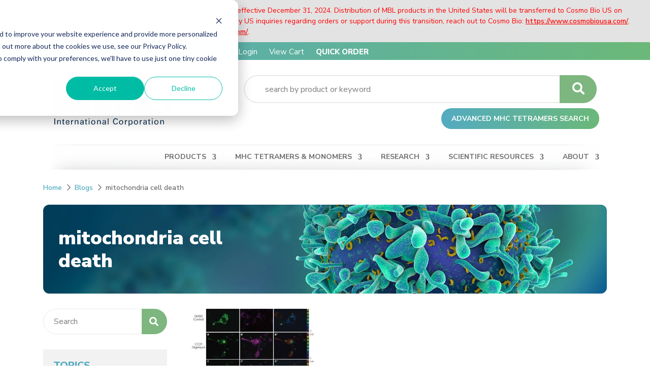

--- FILE ---
content_type: text/html; charset=UTF-8
request_url: https://blog.mblintl.com/topic/mitochondria-cell-death
body_size: 19782
content:
<!doctype html><html lang="en-us"><head>
    <meta charset="utf-8">
    <title>The Lab Notebook: The MBL International Blog | mitochondria cell death</title>
    <link rel="shortcut icon" href="https://blog.mblintl.com/hubfs/favicon-1.ico">
    <meta name="description" content="mitochondria cell death | Find answers to your questions for life science research!  Easy to read and understand scientific information to help you with your experiments.  Contact us if you don't find what you're looking for.">
    
    
    
    
    
    
    
    
    
    <meta name="viewport" content="width=device-width, initial-scale=1">

    <script src="/hs/hsstatic/jquery-libs/static-1.4/jquery/jquery-1.11.2.js"></script>
<script>hsjQuery = window['jQuery'];</script>
    <meta property="og:description" content="mitochondria cell death | Find answers to your questions for life science research!  Easy to read and understand scientific information to help you with your experiments.  Contact us if you don't find what you're looking for.">
    <meta property="og:title" content="The Lab Notebook: The MBL International Blog | mitochondria cell death">
    <meta name="twitter:description" content="mitochondria cell death | Find answers to your questions for life science research!  Easy to read and understand scientific information to help you with your experiments.  Contact us if you don't find what you're looking for.">
    <meta name="twitter:title" content="The Lab Notebook: The MBL International Blog | mitochondria cell death">

    

    
  <script id="hs-search-input__valid-content-types" type="application/json">
    [
      
        "SITE_PAGE",
      
        "LANDING_PAGE",
      
        "BLOG_POST",
      
        "LISTING_PAGE",
      
        "KNOWLEDGE_ARTICLE",
      
        "HS_CASE_STUDY"
      
    ]
  </script>

    <style>
a.cta_button{-moz-box-sizing:content-box !important;-webkit-box-sizing:content-box !important;box-sizing:content-box !important;vertical-align:middle}.hs-breadcrumb-menu{list-style-type:none;margin:0px 0px 0px 0px;padding:0px 0px 0px 0px}.hs-breadcrumb-menu-item{float:left;padding:10px 0px 10px 10px}.hs-breadcrumb-menu-divider:before{content:'›';padding-left:10px}.hs-featured-image-link{border:0}.hs-featured-image{float:right;margin:0 0 20px 20px;max-width:50%}@media (max-width: 568px){.hs-featured-image{float:none;margin:0;width:100%;max-width:100%}}.hs-screen-reader-text{clip:rect(1px, 1px, 1px, 1px);height:1px;overflow:hidden;position:absolute !important;width:1px}
</style>

<link rel="stylesheet" href="https://blog.mblintl.com/hubfs/hub_generated/template_assets/1/137650689404/1742841014519/template_main-head.min.css">
<link class="hs-async-css" rel="preload" href="https://blog.mblintl.com/hubfs/hub_generated/template_assets/1/137652428402/1742841050504/template_main-foot.min.css" as="style" onload="this.onload=null;this.rel='stylesheet'">
<noscript><link rel="stylesheet" href="https://blog.mblintl.com/hubfs/hub_generated/template_assets/1/137652428402/1742841050504/template_main-foot.min.css"></noscript>
<link rel="stylesheet" href="https://blog.mblintl.com/hubfs/hub_generated/template_assets/1/139600808777/1742841068903/template_clean-mbli-main-style.min.css">
<link rel="stylesheet" href="https://blog.mblintl.com/hubfs/hub_generated/template_assets/1/147043103751/1742841071936/template_clean-mbli-md-style.min.css">
<link rel="stylesheet" href="https://blog.mblintl.com/hubfs/hub_generated/template_assets/1/147052720736/1742841072390/template_clean-mbli-chev-style.min.css">
<link rel="stylesheet" href="https://blog.mblintl.com/hubfs/hub_generated/template_assets/1/144803295587/1742841071505/template_custom-menu.min.css">
<link rel="stylesheet" href="https://blog.mblintl.com/hubfs/hub_generated/template_assets/1/137650689401/1742841008976/template_global-header-v2.min.css">
<link rel="stylesheet" href="https://blog.mblintl.com/hubfs/hub_generated/module_assets/1/139608825409/1742985755042/module_MBLI_Header_V1.min.css">

<style>

  
  
  .hhs-top-bar {
    background-color: rgba(255, 255, 255, 1);
    padding: 0px 0;
    
  }
  
  .hhs-top-bar.sticky-menu.active {
    padding: 5px 0; 
  }
  
  @media (min-width: 992px) {
    
      .hhs-header-hat .container,
      .hhs-top-bar .container {
        padding-right: 30px;
        padding-left: 30px;
      }
    
  }
  
  
  
  .hhs-top-bar.hhs-alt-nav .logo-sticky,
  .logo-standard  {
    max-width: 240px;
    float: left;
  }
  
  .hhs-top-bar.hhs-alt-nav.sticky-menu.active .logo-sticky,
  .logo-sticky  {
    max-width: 70px;
    float: left;
  }
  
  .hhs-header-logo {
    padding-top:  0px;
  }
  
  
  
  
  
  .hhs-nav-grid__menu {
    
      margin-right: auto;
      margin-left: 25px;
    
  }
  
  .hs-menu-wrapper ul {padding-left:0px!important;}
  
  .hhs-top-bar .hs-menu-wrapper.hs-menu-flow-horizontal>ul li a,
  .hs-menu-wrapper.hs-menu-flow-horizontal ul.hhs-nav-links .hs-menu-item a {
    color: rgba(109, 109, 109, 1.0);
  }
  
  
  .hhs-top-bar .hs-menu-wrapper.hs-menu-flow-horizontal>ul li {
    margin: 15px 37px;
  }
  
  .hhs-top-bar .hs-menu-wrapper.hs-menu-flow-horizontal>ul li a:hover,
  .hs-menu-wrapper.hs-menu-flow-horizontal ul.hhs-nav-links .hs-menu-item a:hover,
  .hhs-top-bar .hs-menu-wrapper.hs-menu-flow-horizontal>ul li a:hover,
  .hhs-header-search a i:hover,
  .hhs-lang-switch .globe_class:hover{
    color: rgba(83, 171, 192, 1.0);
  } 
  
  .hhs-header-search a i{
    color: rgba(109, 109, 109, 1);
    
  }
  
  .hhs-top-bar .hs-menu-wrapper.hs-menu-flow-horizontal>ul li.hs-menu-depth-1.active:after,
  .hhs-top-bar .hs-menu-wrapper.hs-menu-flow-horizontal>ul li.hs-menu-depth-1:after {
    background-color: rgba(255, 255, 255, 1.0);
  }
  
  
  
  .hhs-lang-switch .globe_class:before{
    color: rgba(109, 109, 109, 1);
  }
  
  .lang_list_class li {
     background: rgba(255, 255, 255, 1) !important;
  }
  
  .hhs-lang-switch .lang_list_class:after {
   border-bottom-color: rgba(255, 255, 255, 1) !important;
  }
  
  
 
  .hhs-hat-menu .hs-menu-children-wrapper,
  .sc-site-header__menu .hs-menu-children-wrapper {
    background-color: rgba(255, 255, 255, 1) !important;
  }
  
  .hhs-hat-menu .hs-menu-children-wrapper:before,
  .hs-menu-wrapper.hs-menu-flow-horizontal>ul li.hs-item-has-children ul.hs-menu-children-wrapper:before {
     color: rgba(255, 255, 255, 1) !important;
  }
  
  .hhs-hat-menu .hs-menu-children-wrapper li a,
  .hhs-lang-switch .lang_list_class li a,
  .custom-menu-primary .hs-menu-wrapper > ul li a, 
  .hs-menu-wrapper.hs-menu-flow-horizontal > ul li.hs-item-has-children ul.hs-menu-children-wrapper li a,
  .hhs-lang-switch .lang_list_class li a {
    color: #444444;
    font-size: 14px !important;
  }
  
  .hhs-hat-menu .hs-menu-children-wrapper li a:hover,
  .hhs-lang-switch .lang_list_class li a:hover,
  .hs-menu-wrapper.hs-menu-flow-horizontal ul.hhs-nav-links .hs-menu-item.hs-menu-depth-2 a:hover,
  .hhs-top-bar .hs-menu-wrapper.hs-menu-flow-horizontal>ul li.hs-item-has-children ul.hs-menu-children-wrapper li a:hover{
   background-color: rgba(0, 164, 189, 1) !important;
  }
  
  .hhs-hat-menu .hs-menu-children-wrapper li a:hover,
  .hhs-lang-switch .lang_list_class li a:hover,
  .custom-menu-primary .hs-menu-wrapper > ul li.hs-item-has-children ul.hs-menu-children-wrapper li a:hover,
  .hs-menu-wrapper.hs-menu-flow-horizontal ul.hhs-nav-links .hs-menu-item.hs-menu-depth-2 a:hover,
  .hhs-top-bar .hs-menu-wrapper.hs-menu-flow-horizontal>ul li.hs-item-has-children ul.hs-menu-children-wrapper li a:hover{
   color: #fff !important;
  }
  .custom-menu-primary .hs-menu-wrapper > ul li.hs-item-has-children ul.hs-menu-children-wrapper li.active a:hover {
    color: #444444 !important;
  }
  
  .hhs-top-bar.hhs-alt-nav .hs-menu-wrapper.hs-menu-flow-horizontal ul.hhs-nav-links ul .hs-menu-item.sub-active a,
  .hhs-top-bar .hs-menu-wrapper.hs-menu-flow-horizontal ul.hhs-nav-links ul .hs-menu-item.sub-active a{
      background-color: rgba(242, 245, 248, 1) !important;
     color: #444444 !important;
    }
    
  
  
  .hhs-top-bar.hhs-alt-nav.sticky-menu,
  .hhs-top-bar.sticky-menu,
  .hhs-top-bar.hhs-alt-nav{
    background-color: rgba(255, 255, 255, 0.90);
  }
  .sticky-menu.active {
    background-color: rgba(255, 255, 255, 0.90);
  }
  
  .hhs-top-bar.sticky-menu .hs-menu-wrapper.hs-menu-flow-horizontal>ul li a,
  .hhs-top-bar.hhs-alt-nav .hs-menu-wrapper.hs-menu-flow-horizontal>ul li a,
  .hhs-top-bar.hhs-alt-nav .hs-menu-wrapper.hs-menu-flow-horizontal ul.hhs-nav-links .hs-menu-item a,
  .hhs-top-bar.hhs-alt-nav .hhs-header-search a i,
  .hhs-top-bar.hhs-alt-nav .fas,
  .hhs-top-bar.hhs-alt-nav .hhs-lang-switch .globe_class:before,
  .sticky-menu .hs-menu-wrapper.hs-menu-flow-horizontal ul.hhs-nav-links li a,
  .sticky-menu .hhs-nav-grid__extras i,
  .sticky-menu .hhs-lang-switch .globe_class:before{
    color: rgba(68, 68, 68, 1.0);
  }
  
  .hhs-top-bar.hhs-alt-nav .hs-menu-wrapper.hs-menu-flow-horizontal ul.hhs-nav-links ul .hs-menu-item a {
    color: #444444;
  }
  
  .hhs-top-bar.sticky-menu .hs-menu-wrapper.hs-menu-flow-horizontal>ul li a:hover,
  .hhs-top-bar.hhs-alt-nav .hs-menu-wrapper.hs-menu-flow-horizontal>ul li a:hover,
  .hhs-top-bar.hhs-alt-nav .hhs-top-bar .hs-menu-wrapper.hs-menu-flow-horizontal .hs-menu-depth-1:first-child:hover,
  .hhs-top-bar.hhs-alt-nav .hhs-header-search a i:hover,
  .hhs-top-bar.hhs-alt-nav .fas:hover,
  .hhs-top-bar.hhs-alt-nav .hhs-lang-switch .globe_class:before,
  .sticky-menu .hhs-top-bar .hs-menu-wrapper.hs-menu-flow-horizontal .hs-menu-depth-1:first-child:hover,
  .sticky-menu .hs-menu-wrapper.hs-menu-flow-horizontal ul.hhs-nav-links li a:hover,
  .sticky-menu .hhs-header-search a i:hover{
    color: rgba(0, 0, 0, 1.0);
  }
  
  .hhs-top-bar.hhs-alt-nav .hhs-header-search a i,
  .hhs-top-bar.hhs-alt-nav .globe_class {
    color: rgba(68, 68, 68, 1) !important;
  }
  
  .hhs-top-bar.hhs-alt-nav .hhs-top-bar .hs-menu-wrapper.hs-menu-flow-horizontal>ul li a:hover,
  .hhs-top-bar.hhs-alt-nav .hhs-header-search a i:hover,
  .hhs-top-bar.hhs-alt-nav .globe_class:hover {
    color: rgba(0, 0, 0, 1) !important;
  }
  
  
  .hhs-top-bar.hhs-alt-nav .hs-menu-wrapper.hs-menu-flow-horizontal>ul li.hs-menu-depth-1.active:after,
  .hhs-top-bar.hhs-alt-nav .hs-menu-wrapper.hs-menu-flow-horizontal>ul li.hs-menu-depth-1:after,
  .sticky-menu.hhs-top-bar .hs-menu-wrapper.hs-menu-flow-horizontal>ul li.hs-menu-depth-1.active:after,
  .sticky-menu.hhs-top-bar .hs-menu-wrapper.hs-menu-flow-horizontal>ul li.hs-menu-depth-1:after {
    background-color: rgba(0, 164, 189, 0.0);
  }
 
  
  
  .hhs-header-cta .cta-secondary,
  .hhs-header-cta .cta-tertiary,
  .hhs-header-cta .cta-primary,
  .hhs-header-cta .cta-four,
  .hhs-header-cta .cta-five{
    padding: 15px 15px !important;
    font-size: 10px !important;
    -webkit-box-shadow: none;
    box-shadow: none;
  }
  
   
   
  
  .hhs-side-menu {
   width:  400px;
  }
  
  .hhs-side-menu {
   background-color:  rgba(255, 255, 255, 1.0);
  }
  
  .body-wrapper::after {
    background-color:  rgba(0, 0, 0, 0.6);
  }
  
  
  
  .hamburger-icon .line {
    background: rgba(2, 50, 83, 1.0);
  }
  
  .hhs-top-bar.hhs-alt-nav .hamburger-icon .line,
  .sticky-menu .hamburger-icon .line {
    background: rgba(68, 68, 68, 1.0);
  }
  
  .hamburger-icon.active .line {
    background: rgba(68, 68, 68, 1.0);
  }
  
  
  
  
  .hhs-side-menu .hhs-lang-switch .globe_class:before,
  .hhs-side-menu .fas{
    color: rgba(68, 68, 68, 1.0);
  }
  
  .hhs-top-bar .fas {
    color: #6D6D6D;
  }
  
  .hhs-side-menu__footer a i,
  .hhs-side-menu__footer a:visited i {
    color: #53ABC0;
  }
  
  .hhs-side-menu__footer a:hover i,
  .hhs-side-menu__footer a:focus i {
    color: #6BB879;
  }
  
  
  
  .hhs-side-menu .hhs-side-menu__mobile li a {
    font-size: 18px;
    font-weight: bold;
    color: rgba(109, 109, 109, 1.0);
  }
  
  .hhs-side-menu .hhs-side-menu__mobile li a:hover {
    color: rgba(107, 184, 121, 1.0);
  }
  
  .hhs-sidebar-nav-toggle i {
    color: rgba(109, 109, 109, 1.0);
  }
  
  
  
  .hhs-side-menu__extras .hs-menu-item a,
  .hhs-side-menu__extras .hs-menu-wrapper.hs-menu-flow-horizontal>ul li.hs-item-has-children ul.hs-menu-children-wrapper a {
    font-size: 14px;
    font-weight: nomral;
    color: rgba(102, 102, 102, 1);
  }
  
  .hhs-side-menu__extras .hs-menu-item a:hover,
  .hhs-side-menu__extras .hs-menu-wrapper.hs-menu-flow-horizontal>ul li.hs-item-has-children ul.hs-menu-children-wrapper a:hover {
    color: rgba(0, 164, 189, 1);
  }
  
  
  
  
    .hhs-side-menu__extras {flex: 1;}
  
  
  @media (max-width: 575px) {
    .hhs-side-menu {
     width: 100%; 
    }
  }
  
   
   
  
  
    
    @media screen and (min-width: 850px) {
      [class^=mega-drop].loaded {
        position: relative; 	
        display: inline-block; 	
        padding: 0 ; 	
      }

      
      [class^=mega-drop].loaded:hover::after {
        display: block; 
        position: absolute;
        top:0; 
        width: 100%; 
        height: 100px; 
        left: -36px;
        
      }
      [class^=mega-drop].loaded:hover::before {
        display: block; 
        position: absolute;
        top: 0; 
        width: 100%; 
        height: 100px; 
        right: -36px;
        
      }
      .mega-menu::before {
        height: 30px;
        top: -30px;
	      background-color: rgba(255, 2, 1, 0.0);
      }
    } 
  
    .mega-menu {
      background-color: rgba(255, 255, 255, 1);
      top: 75px;
    }
    .sticky-menu.active .mega-menu  {
      top: 70px;
    }
    .mega-menu span.hs_cos_wrapper_type_text {
      text-transform: none !important;
      font-weight: normal !important;
      white-space: normal !important; 
    }

    .hhs-top-bar .hs-menu-wrapper.hs-menu-flow-horizontal>ul li .mega-menu a,
    .hhs-alt-nav .hhs-top-bar .hs-menu-wrapper.hs-menu-flow-horizontal>ul li .mega-menu a,
    .hhs-top-bar .mega-menu .mega-nav-con ul li ul.hs-menu-children-wrapper li a,
    .hhs-alt-nav .hhs-top-bar .mega-menu .mega-nav-con ul li ul.hs-menu-children-wrapper li a{
      color: #444444 !important;
      font-size: 16px !important;
      font-weight: normal;
      text-transform: none;
      padding-top:10px !important;
      padding-bottom:10px !important;
    }
    .hhs-top-bar .mega-menu .mega-nav-con ul li ul.hs-menu-children-wrapper li a{
      font-size: 0.95em !important;
    }
    .hhs-top-bar .mega-menu .mega-nav-con .hs-menu-wrapper.hs-menu-flow-horizontal ul .hs-menu-item.hs-menu-depth-2 a:hover,
    .hhs-top-bar .hs-menu-wrapper.hs-menu-flow-horizontal>ul li .mega-menu a:hover,
    .hhs-alt-nav .hhs-top-bar .hs-menu-wrapper.hs-menu-flow-horizontal>ul li .mega-menu a:hover,
    .hhs-top-bar .mega-menu .mega-nav-con ul li ul.hs-menu-children-wrapper li a:hover,
    .hhs-alt-nav .hhs-top-bar .mega-menu .mega-nav-con ul li ul.hs-menu-children-wrapper li a:hover{
      color: #00a4bd !important;
      background-color: transparent !important;
    } 
  
  
  
  
  
  
  
    .hhs-menu-toggle {
      display: none;  
    }
    @media (max-width: 960px) {
      .hhs-menu-toggle {
        display: block;  
      }
    }
    @media (max-width: 920px) {
      .hhs-menu-toggle {
        display: block;  
      }
    }
  
  
    
  
  .hhs-side-menu__ctas .hhs-side-cta-1,
  .hhs-side-menu__ctas .hhs-side-cta-2{
    display: none;
  }
  @media (max-width: 960px) {
      .hhs-extras-ctas,
      .hhs-extras-ctas .hhs-head-cta-1 {
        display: none;
      }
      .hhs-side-menu__ctas .hhs-side-cta-1 {
        display: inline-block;
      }
    }
    @media (max-width: 920px) {
      .hhs-extras-ctas .hhs-head-cta-2 {
        display: none;
      }
      .hhs-side-menu__ctas .hhs-side-cta-2 {
        display: inline-block;
      }
    }
    
  
    @media (min-width: 850px) {
      .hhs-side-menu__mobile {
        display: none;
      }
    }

  @media (max-width: 850px) {
    .main-nav .sc-site-header__menu {
       display: none;
      }
    }
  
  
  
  
  
  
  
  
  
  
  
  
  
  
  
  #hhs-main-nav .hhs-cus-hat-secondary-nav {
  position: relative;
  padding: 7px 0px;
  background-color: #53ABC0;
  background-image: linear-gradient(to right, #53ABC0 , #6BB879);  
  }
  
  #hhs-main-nav .hhs-nav-links {padding-left:0px!important;}
  
  
  #hhs-main-nav .hhs-cus-hat-secondary-nav .hhs-nav-grid {
  justify-content: end;  
  }
  
  #hhs-main-nav .hhs-cus-hat-secondary-nav .hhs-nav-grid__menu {
  margin: 0;  
  }
  
  #hhs-main-nav .hhs-cus-hat-secondary-nav .hhs-side-menu__extras {
  padding: 0;  
  }
  
  #hhs-main-nav .hhs-cus-hat-secondary-nav ul {
  display: flex;
  flex-wrap: nowrap;
  justify-content: flex-start;
  align-items: center;
  padding-left: 0px!important;
  }
  
  #hhs-main-nav .hhs-cus-hat-secondary-nav ul li {
  margin: 0 23px 0 0; 
  }
  
  #hhs-main-nav .hhs-cus-hat-secondary-nav ul li:last-child {
  margin-right: 0px;  
  }
  
  #hhs-main-nav .hhs-cus-hat-secondary-nav ul li::after {
  height: 1px;  
  }
  
  #hhs-main-nav .hhs-cus-hat-secondary-nav ul li a {
  text-transform: none;
  color: #fff;
  line-height: 1.2;
  font-size: 15px;
  }
  
  #hhs-main-nav .hhs-cus-logo-extras {
  padding: 30px 0px;  
  }
  
  #hhs-main-nav .hhs-cus-logo-extras .hhs-nav-grid {
  justify-content: space-between;
  }
  
  #hhs-main-nav .hhs-cus-main-nav .hhs-nav-grid__menu {
  margin: 0;
  width:100%;
  }
  
  #hhs-main-nav .hhs-cus-main-nav ul li {
  margin: 0 37px 0 0;  
  }
  
  #hhs-main-nav .hhs-cus-main-nav ul li:last-child {
  margin: 0;  
  }
  
  #hhs-main-nav .hhs-cus-main-nav ul li::after {
  display:none;  
  }
  
  #hhs-main-nav .hhs-cus-main-nav ul li a {
  font-weight: 700;
  font-size: 14px;
  }
  
  
  
  @media only screen and (min-width: 851px) {
   
    .hide-dt {display:none!important;}
    .hhs-side-menu.is-open,
    .body-wrapper.nav-is-open:after {display:none!important;}
    
    
    #hhs-main-nav .hhs-cus-main-nav .hhs-nav-grid__menu {
    position: relative;
    padding: 0px 0px;
    background-color: #fff;
    background-image: url(https://blog.mblintl.com/hubfs/raw_assets/public/CLEAN%20MBLI/IMAGES/menu-bar-bg-1.png);
    background-repeat: no-repeat;
    background-size: 100% 100%;
    background-position: center center;
    }
    
    #hhs-main-nav .hhs-nav-links {float:right;}
    .hhs-top-bar .hs-menu-wrapper.hs-menu-flow-horizontal > ul > li > a{ line-height:50px; padding: 0;}
  }
  
  @media only screen and (max-width: 850px) {
    
    .xs-hide {display:none!important;}
    
  }
  
  
  
  
  
  @media (max-width: 922px) {
    .custom-menu-primary .hs-menu-wrapper > ul {
       margin-top: 10px !important;
    }
    .custom-menu-primary .hs-menu-wrapper > ul,
    .custom-menu-primary .hs-menu-wrapper > ul li.active a:hover{
      background-color:  rgba(255, 255, 255, 1) !important;
    }
    .hhs-top-bar .hs-menu-wrapper.hs-menu-flow-horizontal>ul li a:hover,
    .custom-menu-primary .hs-menu-wrapper > ul li.active a:hover {
      color:  #444444 ;
    }
    .custom-menu-primary .hs-menu-wrapper > ul li{
      
        border-top: 1px solid rgba(0, 0, 0, .1) !important; 
      
    }
    .custom-menu-primary .hs-menu-wrapper > ul ul li{
      
        background-color: rgba(0, 0, 0, .05);
      
    }
    
      .sticky-menu.active {
        position: static !important;
      }
      .sticky-menu.active {
        display: none !important;
        height: 0px !important;
      }
    
  }
  
  
  @media (max-width: 575px) {
    .logo-standard, .logo-sticky {
      max-width: 100px !important;
    }
    
      .hhs-nav-opt-items .hhs-header-search {
        right: 3px;
      }
      .hhs-nav-opt-items .hhs-lang-switch
       {
        right: 33px;
      }
    
  }
  
</style>

<link rel="stylesheet" href="https://blog.mblintl.com/hubfs/hub_generated/template_assets/1/137652428404/1742841053975/template_global-footer.min.css">
<style>
  
  
  
  #hs_cos_wrapper_mbli_footer_v1 .hhs-footer-mod {
    padding-top: 50px;
    padding-bottom: 0px;
    
    
      background-color: rgba(242, 242, 242, 1.0);
    }
  


  
  .hhs-foot-base-nav .hs-menu-wrapper.hs-menu-flow-horizontal > ul li a,
  .hhs-foot-nav-col .hs-menu-wrapper.hs-menu-flow-horizontal>ul li.hs-item-has-children ul.hs-menu-children-wrapper li a,
  .hhs-foot-nav-col .hs-menu-wrapper.hs-menu-flow-horizontal > ul li a {
    color: #53ABC0 !important;
  }
  .hhs-foot-base-nav .hs-menu-wrapper.hs-menu-flow-horizontal > ul li a:hover,
  .hhs-foot-nav-col .hs-menu-wrapper.hs-menu-flow-horizontal>ul li.hs-item-has-children ul.hs-menu-children-wrapper li a:hover,
  .hhs-foot-nav-col .hs-menu-wrapper.hs-menu-flow-horizontal > ul li a:hover {
    color: #6BB879  !important;
  }
  .foot-nav-title,
  .hhs-foot-rss h5,
  .hhs-foot-nav-col h5 {
    margin-bottom: 15px;
    color: #6D6D6D;
  }

  .hhs-foot-rss .hs_cos_wrapper_type_inline_rich_text p,
  .hhs-foot-rss .hs_cos_wrapper_type_inline_rich_text l1,
  .hhs-foot-rss .hs_cos_wrapper_type_inline_rich_text span,
  .hhs-foot-rss label{
    color: #6D6D6D;
  }
  
  .hhs-foot-base-nav .hs-menu-wrapper.hs-menu-flow-horizontal > ul li a {
    font-size: 14px;
  }

  
  .hhs-footer-mod .hhs-post-content a h6  {
    color: #FFFFFF;
    font-size: 16px;
    line-height: 20px;
  }
  .hhs-footer-mod .hhs-post-summary p  {
    color: #6D6D6D;
    font-size: 14px;
    line-height: 18px;
  }
  .hhs-foot-rss .hs-rss-title:hover {
    color: #00a4bd;
  }
   .hhs-footer-mod .hhs-post-feat-img {
    min-height: 120px;
  }
  .hhs-foot-rss .hs-rss-item.hs-with-featured-image .hs-rss-item-text  {
   margin-top: 120px;
  }
  .hhs-foot-break-line {
    border-color:  #F2F2F2;
  }
  .hhs-foot-copyright {
    color: #ffffff;
  }
  
  
  
  #hs_cos_wrapper_mbli_footer_v1 .hhs-social-con i { color:  #53ABC0;}
    #hs_cos_wrapper_mbli_footer_v1 .hhs-social-con i:hover {color:  #6BB879;}@media (max-width: 922px) {
    #hs_cos_wrapper_mbli_footer_v1 .hhs-footer-mod {
      padding-top: 50px;
      padding-bottom: 0px;
    }
  }

  
  #return-to-top {
   background: rgba(107, 184, 121, 0.7);
  }
  #return-to-top:hover {
   background: rgba(107, 184, 121, 0.9);
  }
  
  
  
  .fa-rss {
  position: relative;
  width: 16px;
  height: 16px;
  filter: invert(61%) sepia(13%) saturate(1429%) hue-rotate(144deg) brightness(97%) contrast(91%);
  }
  
  .fa-rss:hover {
  filter: invert(77%) sepia(27%) saturate(603%) hue-rotate(79deg) brightness(81%) contrast(86%); 
  }
  
  .fa-rss:before {
  content: "";
  background-image: url(https://blog.mblintl.com/hubfs/raw_assets/public/CLEAN%20MBLI/IMAGES/RSS_Logo.svg);
  background-repeat: no-repeat;
  background-position: center;
  background-size: cover;
  position: absolute;
  width: 18px;
  height: 18px;
  top: 0;
  left: 0;
  right: 0;
  margin: auto;
  }
  
  .hhs-foot-logo {
  margin-bottom: 0px;
  }
  
  .hhs-foot-copyright {
  margin-bottom: 0px;
  font-size: 14px;
  }
  
  footer .hhs-foot-nav-cols .hhs-social-con {
  text-align: left;
  }
  
  footer .hhs-foot-nav-cols .hhs-social-con a {
  padding: 0px;
  margin: 0;
  }
  
  footer .hhs-foot-nav-cols .hhs-social-con a:not(:last-child) {
  margin: 0px 31px 0px 0px;
  }
  
  footer .hhs-foot-nav-cols h5 {
  text-transform: uppercase;
  font-weight: 800;
  font-size: 18px;
  text-align: left;
  }
  
  footer .hhs-foot-nav-cols p {
  font-size: 16px;  
  }
  
  footer .hhs-foot-nav-cols ul {
  padding-left: 0px!important;  
  }
  
  footer .hhs-foot-nav-cols ul li {
  margin-bottom: 0px!important;
  line-height: 1.2; 
  }
  
  footer .hhs-foot-nav-cols ul li a {
  text-align: left!important;   
  }
  
  footer .hhs-foot-nav-base {
  position: relative;
  background-color: #023253;
  padding: 6px 0px; 
  }
  
  footer .hhs-foot-nav-base .hhs-foot-nav-base-content-wrapper {
  display: flex;
  flex-wrap: wrap;
  justify-content: space-between;
  align-items: center;
  flex-direction: row-reverse; 
  }
  
  footer .hhs-foot-base-nav .hs-menu-wrapper.hs-menu-flow-horizontal > ul {
  display: flex;
  flex-wrap: wrap;
  justify-content: center;
  align-items: center;
  padding-left: 0px!important;
  }
  
  footer .hhs-foot-base-nav .hs-menu-wrapper.hs-menu-flow-horizontal > ul li {
  position: relative;
  float: none;
  line-height: 1.2;
  padding-top: 8px;
  }
  
  footer .hhs-foot-base-nav .hs-menu-wrapper.hs-menu-flow-horizontal > ul li:not(:last-child) {
  margin-right: 25px;
  }
  
  footer .hhs-foot-base-nav .hs-menu-wrapper.hs-menu-flow-horizontal > ul li a {
  color: #fff!important;
  font-size: 14px!important;
  padding: 0!important;
  font-weight: 400!important;
  }
  
  @media only screen and (min-width: 1200px) {
    
      .hhs-foot-logo img {
      position: relative;
      right: -15px  
      }
    
      footer .hhs-foot-base-nav .hs-menu-wrapper.hs-menu-flow-horizontal > ul li:not(:last-child)::after {
      content: "";
      position: absolute;
      top: 52%;
      transform: translateY(-50%);
      right: -13px;
      width: 1px;
      height: 13px;
      background-color: #fff;  
      }
    
    footer .hhs-foot-nav-cols ul li {
    float: left!important;
    width: 50%;
    }
    
  }
  
  @media only screen and (max-width: 1199px) {
    
    .hhs-foot-base-copyright {margin-top: 5px;}
    
    footer .hhs-foot-nav-base {
    padding: 15px 0px 20px;
    }
    
    footer .hhs-foot-nav-base .hhs-foot-nav-base-content-wrapper {
    flex-direction: column;
    }
    
    footer .hhs-foot-nav-base .hhs-foot-nav-base-content-wrapper > div:not(:last-child) {
    margin-bottom: 10px;  
    }
    
    footer .hhs-foot-base-nav .hs-menu-wrapper.hs-menu-flow-horizontal > ul li {width: 100%;text-align: center;}
    
    footer .hhs-foot-nav-cols .cols {
    -ms-flex: 0 0 100%;
    flex: 0 0 100%;
    max-width: 100%;  
    }
    
    footer .hhs-foot-nav-cols .hhs-social-con a {
    width: auto;
    height: auto;
    }
    
  }
  
  @media only screen and (min-width: 851px) {
   
    
  }
  
  @media only screen and (max-width: 850px) {
    
    
  }
  
  

  
  @media (max-width: 575px) {
    #hs_cos_wrapper_mbli_footer_v1 .hhs-footer-mod {
      padding-top: 25px;
      padding-bottom: 0px;
    }
    .hhs-foot-nav-col {
     border-color: #F2F2F2;
    }
  }
</style>
<link rel="stylesheet" href="https://7052064.fs1.hubspotusercontent-na1.net/hubfs/7052064/hub_generated/module_assets/1/-2712622/1767118786602/module_search_input.min.css">
<link rel="stylesheet" href="/hs/hsstatic/AsyncSupport/static-1.501/sass/rss_post_listing.css">
<style>
  @font-face {
    font-family: "Inter Tight";
    font-weight: 800;
    font-style: normal;
    font-display: swap;
    src: url("/_hcms/googlefonts/Inter_Tight/800.woff2") format("woff2"), url("/_hcms/googlefonts/Inter_Tight/800.woff") format("woff");
  }
  @font-face {
    font-family: "Inter Tight";
    font-weight: 700;
    font-style: normal;
    font-display: swap;
    src: url("/_hcms/googlefonts/Inter_Tight/700.woff2") format("woff2"), url("/_hcms/googlefonts/Inter_Tight/700.woff") format("woff");
  }
  @font-face {
    font-family: "Inter Tight";
    font-weight: 300;
    font-style: normal;
    font-display: swap;
    src: url("/_hcms/googlefonts/Inter_Tight/300.woff2") format("woff2"), url("/_hcms/googlefonts/Inter_Tight/300.woff") format("woff");
  }
  @font-face {
    font-family: "Inter Tight";
    font-weight: 500;
    font-style: normal;
    font-display: swap;
    src: url("/_hcms/googlefonts/Inter_Tight/500.woff2") format("woff2"), url("/_hcms/googlefonts/Inter_Tight/500.woff") format("woff");
  }
  @font-face {
    font-family: "Inter Tight";
    font-weight: 400;
    font-style: normal;
    font-display: swap;
    src: url("/_hcms/googlefonts/Inter_Tight/regular.woff2") format("woff2"), url("/_hcms/googlefonts/Inter_Tight/regular.woff") format("woff");
  }
  @font-face {
    font-family: "Inter Tight";
    font-weight: 700;
    font-style: normal;
    font-display: swap;
    src: url("/_hcms/googlefonts/Inter_Tight/700.woff2") format("woff2"), url("/_hcms/googlefonts/Inter_Tight/700.woff") format("woff");
  }
  @font-face {
    font-family: "Nunito Sans";
    font-weight: 800;
    font-style: normal;
    font-display: swap;
    src: url("/_hcms/googlefonts/Nunito_Sans/800.woff2") format("woff2"), url("/_hcms/googlefonts/Nunito_Sans/800.woff") format("woff");
  }
  @font-face {
    font-family: "Nunito Sans";
    font-weight: 900;
    font-style: normal;
    font-display: swap;
    src: url("/_hcms/googlefonts/Nunito_Sans/900.woff2") format("woff2"), url("/_hcms/googlefonts/Nunito_Sans/900.woff") format("woff");
  }
  @font-face {
    font-family: "Nunito Sans";
    font-weight: 700;
    font-style: normal;
    font-display: swap;
    src: url("/_hcms/googlefonts/Nunito_Sans/700.woff2") format("woff2"), url("/_hcms/googlefonts/Nunito_Sans/700.woff") format("woff");
  }
  @font-face {
    font-family: "Nunito Sans";
    font-weight: 500;
    font-style: normal;
    font-display: swap;
    src: url("/_hcms/googlefonts/Nunito_Sans/500.woff2") format("woff2"), url("/_hcms/googlefonts/Nunito_Sans/500.woff") format("woff");
  }
  @font-face {
    font-family: "Nunito Sans";
    font-weight: 400;
    font-style: normal;
    font-display: swap;
    src: url("/_hcms/googlefonts/Nunito_Sans/regular.woff2") format("woff2"), url("/_hcms/googlefonts/Nunito_Sans/regular.woff") format("woff");
  }
  @font-face {
    font-family: "Nunito Sans";
    font-weight: 700;
    font-style: normal;
    font-display: swap;
    src: url("/_hcms/googlefonts/Nunito_Sans/700.woff2") format("woff2"), url("/_hcms/googlefonts/Nunito_Sans/700.woff") format("woff");
  }
</style>

    

    
<!--  Added by GoogleTagManager integration -->
<script>
var _hsp = window._hsp = window._hsp || [];
window.dataLayer = window.dataLayer || [];
function gtag(){dataLayer.push(arguments);}

var useGoogleConsentModeV2 = true;
var waitForUpdateMillis = 1000;



var hsLoadGtm = function loadGtm() {
    if(window._hsGtmLoadOnce) {
      return;
    }

    if (useGoogleConsentModeV2) {

      gtag('set','developer_id.dZTQ1Zm',true);

      gtag('consent', 'default', {
      'ad_storage': 'denied',
      'analytics_storage': 'denied',
      'ad_user_data': 'denied',
      'ad_personalization': 'denied',
      'wait_for_update': waitForUpdateMillis
      });

      _hsp.push(['useGoogleConsentModeV2'])
    }

    (function(w,d,s,l,i){w[l]=w[l]||[];w[l].push({'gtm.start':
    new Date().getTime(),event:'gtm.js'});var f=d.getElementsByTagName(s)[0],
    j=d.createElement(s),dl=l!='dataLayer'?'&l='+l:'';j.async=true;j.src=
    'https://www.googletagmanager.com/gtm.js?id='+i+dl;f.parentNode.insertBefore(j,f);
    })(window,document,'script','dataLayer','GTM-PZD5JXTT');

    window._hsGtmLoadOnce = true;
};

_hsp.push(['addPrivacyConsentListener', function(consent){
  if(consent.allowed || (consent.categories && consent.categories.analytics)){
    hsLoadGtm();
  }
}]);

</script>

<!-- /Added by GoogleTagManager integration -->


<script>
(function(g,e,o,t,a,r,ge,tl,y,s){
g.getElementsByTagName(o)[0].insertAdjacentHTML('afterbegin','<style id="georedirect1732651663847style">body{opacity:0.0 !important;}</style>');
s=function(){g.getElementById('georedirect1732651663847style').innerHTML='body{opacity:1.0 !important;}';};
t=g.getElementsByTagName(o)[0];y=g.createElement(e);y.async=true;
y.src='https://g10498469755.co/gr?id=-OCe4Z2LubPpUhDC726Y&refurl='+g.referrer+'&winurl='+encodeURIComponent(window.location);
t.parentNode.insertBefore(y,t);y.onerror=function(){s()};
georedirect1732651663847loaded=function(redirect){var to=0;if(redirect){to=5000};
setTimeout(function(){s();},to)};
})(document,'script','head');
</script>



<!-- Google tag (gtag.js) -->
<script async src="https://www.googletagmanager.com/gtag/js?id=G-X8Z38F6SLF"></script>
<script>
  window.dataLayer = window.dataLayer || [];
  function gtag(){dataLayer.push(arguments);}
  gtag('js', new Date());

  gtag('config', 'G-X8Z38F6SLF');
</script>
<meta name="twitter:site" content="@MBLICorp">
<meta property="og:url" content="https://blog.mblintl.com/topic/mitochondria-cell-death">
<meta property="og:type" content="blog">
<meta name="twitter:card" content="summary">
<link rel="alternate" type="application/rss+xml" href="https://blog.mblintl.com/rss.xml">
<meta name="twitter:domain" content="blog.mblintl.com">
<script src="//platform.linkedin.com/in.js" type="text/javascript">
    lang: en_US
</script>

<meta http-equiv="content-language" content="en-us">






    <link rel="preconnect" href="https://cdn2.hubspot.net" crossorigin>
    <link rel="preconnect" href="https://js.hs-analytics.net" crossorigin>
    <link rel="preconnect" href="https://js.hs-banner.com" crossorigin>
  <meta name="generator" content="HubSpot"></head>
  <body class="body-wrapper   hs-content-id-124366137766 hs-blog-listing hs-content-path- hs-content-name-mbli-blog-listing-page hs-blog-name-mbli-blog hs-blog-id-1313805098">
<!--  Added by GoogleTagManager integration -->
<noscript><iframe src="https://www.googletagmanager.com/ns.html?id=GTM-PZD5JXTT" height="0" width="0" style="display:none;visibility:hidden"></iframe></noscript>

<!-- /Added by GoogleTagManager integration -->

    <div class="body-inner-wrapper">
      
      <div class="top-ribbon-1">
        <p><strong>Please Note:</strong> MBL International will be shutting down its operations effective December 31, 2024. Distribution of MBL products in the United States will be transferred to Cosmo Bio US on January 1st while European Distributors will remain unchanged. For any US inquiries regarding orders or support during this transition, reach out to Cosmo Bio: <a href="https://www.cosmobiousa.com/" target="_blank">https://www.cosmobiousa.com/</a>. For Non-US inquiries reach out to MBL in Japan: <a href="https://www.mblbio.com/" target="_blank">https://www.mblbio.com/</a>.</p>
      </div>
      
      <header class="header">  
        <div class="header__container">
           <div id="hs_cos_wrapper_mbli_header_v1" class="hs_cos_wrapper hs_cos_wrapper_widget hs_cos_wrapper_type_module" style="" data-hs-cos-general-type="widget" data-hs-cos-type="module">

  



<a href="#main-content" class="screen-reader-text">Skip to the main content.</a>


<header id="hhs-main-nav" class="hhs-top-bar">
  
  
  <div class="hhs-cus-hat-secondary-nav xs-hide">
    <div class="container hhs-nav-grid">
      <div class="hhs-nav-grid__menu">
        <nav class="hhs-side-menu__extras">
          
            <span id="hs_cos_wrapper_mbli_header_v1_" class="hs_cos_wrapper hs_cos_wrapper_widget hs_cos_wrapper_type_simple_menu" style="" data-hs-cos-general-type="widget" data-hs-cos-type="simple_menu"><div id="hs_menu_wrapper_mbli_header_v1_" class="hs-menu-wrapper active-branch flyouts hs-menu-flow-horizontal" role="navigation" data-sitemap-name="" data-menu-id="" aria-label="Navigation Menu">
 <ul role="menu">
  <li class="hs-menu-item hs-menu-depth-1" role="none"><a href="https://mblintl.com/about-mbli/distributors" role="menuitem" target="_self">Distributors</a></li>
  <li class="hs-menu-item hs-menu-depth-1" role="none"><a href="https://mblintl.com/about-mbli/contact-us" role="menuitem" target="_self">Contact Us</a></li>
  <li class="hs-menu-item hs-menu-depth-1" role="none"><a href="https://mblintl.com/ordering-information" role="menuitem" target="_self">Ordering Information</a></li>
  <li class="hs-menu-item hs-menu-depth-1" role="none"><a href="https://products.mblintl.com/my-account/" role="menuitem" target="_self">Login</a></li>
  <li class="hs-menu-item hs-menu-depth-1" role="none"><a href="https://products.mblintl.com/cart/" role="menuitem" target="_self">View Cart</a></li>
  <li class="hs-menu-item hs-menu-depth-1" role="none"><a href="https://products.mblintl.com/my-account/orders/" role="menuitem" target="_self"><strong>QUICK ORDER</strong></a></li>
 </ul>
</div></span>
          
        </nav>  
      </div>
    </div>
  </div>
  
    
  <div class="hhs-cus-logo-extras">
    <div class="container hhs-nav-grid">
      <div class="hhs-header-logo">
          <div class="logo-standard">
            

            
              <span id="hs_cos_wrapper_mbli_header_v1_" class="hs_cos_wrapper hs_cos_wrapper_widget hs_cos_wrapper_type_logo" style="" data-hs-cos-general-type="widget" data-hs-cos-type="logo"><a href="https://www.mblintl.com" id="hs-link-mbli_header_v1_" style="border-width:0px;border:0px;"><img src="https://blog.mblintl.com/hubfs/MLBI.svg" class="hs-image-widget " height="72" style="height: auto;width:240px;border-width:0px;border:0px;" width="240" alt="MLBI" title="MLBI" loading="lazy"></a></span>
            
          </div>
          <div class="logo-sticky">
              
              
              <span id="hs_cos_wrapper_mbli_header_v1_" class="hs_cos_wrapper hs_cos_wrapper_widget hs_cos_wrapper_type_logo" style="" data-hs-cos-general-type="widget" data-hs-cos-type="logo"><a href="https://www.mblintl.com" id="hs-link-mbli_header_v1_" style="border-width:0px;border:0px;"><img src="https://blog.mblintl.com/hubfs/MLBI.svg" class="hs-image-widget " height="72" style="height: auto;width:240px;border-width:0px;border:0px;" width="240" alt="MLBI" title="MLBI" loading="lazy"></a></span>
              
          </div>
        </div>
      <div class="hhs-nav-grid__extras hhs-nav-grid__extras_top">
            
              
               <form action="https://products.mblintl.com/" method="get">
                <div class="hhs-nav-grid__extras">
                <div class="hs-search-field js-search-pop">
                  <div class="hs-search-field__bar"> 
                      <label for="main-search" style="display: none;" aria-hidden="true">Search</label>
                      <input id="main-search" name="s" type="text" class="hs-search-field__input" autocomplete="off" placeholder="search by product or keyword">
                      <input type="hidden" name="post_type" value="product">
                      <input type="hidden" name="title" value="1"><input type="hidden" name="excerpt" value="1">
                      <input type="hidden" name="content" value="1"><input type="hidden" name="categories" value="1">
                      <input type="hidden" name="attributes" value="1">
                      <input type="hidden" name="tags" value="1">
                      <input type="hidden" name="sku" value="1">
                      <input type="hidden" name="orderby" value="rating-DESC">
                      <input type="hidden" name="ixwps" value="1">
                      
                      
                      
                      
                      
                      

                  </div>
                </div>
                <button type="submit" class="top-bar-search" aria-label="Search">
                  <i class="fas fa-search" aria-hidden="true"><span class="screen-reader-text">Search</span></i>
                </button>
                </div>
               </form>
               <div class="advanced_search"><a href="https://products.mblintl.com/advanced-mhc-tetramers-and-antibodies-search/">Advanced MHC Tetramers Search</a></div> 
              

              
              <div class="hhs-menu-toggle
                          hhs-menu-toggle--always-show hide-dt">
                <button class="hhs-menu-button
                               hamburger-icon
                               js-toggle-main-nav" id="hamburger-icon" aria-label="Toggle Side Menu">
                  <span class="line line-1"></span>
                  <span class="line line-2"></span>
                  <span class="line line-3"></span>
                  <span class="screen-reader-text">Toggle Menu</span>
                </button>
              </div>
      </div>
    </div>
  </div>
  
  <div class="hhs-cus-main-nav">
    <div class="container hhs-nav-grid">

         <div class="hhs-nav-grid__menu
                  main-nav">
                

                
                  <nav class="sc-site-header__menu
                              sc-site-header__menu--139609439558
                              hs-menu-wrapper
                              active-branch
                              flyouts
                              hs-menu-flow-horizontal" aria-label=" menu">
                      
                      <ul class="hhs-nav-links">
                        
                          
                  
                    <li class="hs-menu-item hs-menu-depth-1
                               hs-item-has-children
                               
                               
                               " aria-haspopup="true">
                      <a href="#" target="">
                        Products
                      </a>
                      
                      <ul class="hs-menu-children-wrapper">
                        
                        
                          
                  
                    <li class="hs-menu-item hs-menu-depth-2
                               hs-item-has-children
                               
                               
                               " aria-haspopup="true">
                      <a href="#" target="">
                        Product Type
                      </a>
                      
                      <ul class="hs-menu-children-wrapper">
                        
                        
                          
                  
                    <li class="hs-menu-item hs-menu-depth-3
                               
                               
                               
                               ">
                      <a href="https://products.mblintl.com/product-category/antibody/" target="">
                        Antibodies
                      </a>
                      
                    </li>
                  
                
                        
                          
                  
                    <li class="hs-menu-item hs-menu-depth-3
                               
                               
                               
                               ">
                      <a href="https://products.mblintl.com/product-category/cell-culture/" target="">
                        Cell Culture
                      </a>
                      
                    </li>
                  
                
                        
                          
                  
                    <li class="hs-menu-item hs-menu-depth-3
                               
                               
                               
                               ">
                      <a href="https://products.mblintl.com/product-category/kit/" target="">
                        Kits
                      </a>
                      
                    </li>
                  
                
                        
                          
                  
                    <li class="hs-menu-item hs-menu-depth-3
                               
                               
                               
                               ">
                      <a href="https://products.mblintl.com/product-category/monomer/" target="">
                        MHC Monomers
                      </a>
                      
                    </li>
                  
                
                        
                          
                  
                    <li class="hs-menu-item hs-menu-depth-3
                               
                               
                               
                               ">
                      <a href="https://products.mblintl.com/product-category/tetramer/" target="">
                        MHC Tetramers
                      </a>
                      
                    </li>
                  
                
                        
                          
                  
                    <li class="hs-menu-item hs-menu-depth-3
                               
                               
                               
                               ">
                      <a href="https://products.mblintl.com/product-category/peptide/" target="">
                        Peptides
                      </a>
                      
                    </li>
                  
                
                        
                          
                  
                    <li class="hs-menu-item hs-menu-depth-3
                               
                               
                               
                               ">
                      <a href="https://products.mblintl.com/product-category/purification/" target="">
                        Purification/Separation
                      </a>
                      
                    </li>
                  
                
                        
                          
                  
                    <li class="hs-menu-item hs-menu-depth-3
                               
                               
                               
                               ">
                      <a href="https://products.mblintl.com/product-category/reagent/" target="">
                        Reagents
                      </a>
                      
                    </li>
                  
                
                        
                          
                  
                    <li class="hs-menu-item hs-menu-depth-3
                               
                               
                               
                               ">
                      <a href="https://products.mblintl.com/product-category/recombinant-protein/" target="">
                        Recombinant Proteins
                      </a>
                      
                    </li>
                  
                
                        
                          
                  
                    <li class="hs-menu-item hs-menu-depth-3
                               
                               
                               
                               ">
                      <a href="https://products.mblintl.com/product-category/vector/" target="">
                        Vectors
                      </a>
                      
                    </li>
                  
                
                        
                          
                  
                    <li class="hs-menu-item hs-menu-depth-3
                               
                               
                               
                               ">
                      <a href="https://products.mblintl.com/product-category/western-reagent/" target="">
                        Western Reagents
                      </a>
                      
                    </li>
                  
                
                        
                      </ul>
                      
                    </li>
                  
                
                        
                          
                  
                    <li class="hs-menu-item hs-menu-depth-2
                               hs-item-has-children
                               
                               
                               " aria-haspopup="true">
                      <a href="#" target="">
                        Research Area
                      </a>
                      
                      <ul class="hs-menu-children-wrapper">
                        
                        
                          
                  
                    <li class="hs-menu-item hs-menu-depth-3
                               
                               
                               
                               ">
                      <a href="https://products.mblintl.com/research-area/apoptosis/" target="">
                        Apoptosis
                      </a>
                      
                    </li>
                  
                
                        
                          
                  
                    <li class="hs-menu-item hs-menu-depth-3
                               
                               
                               
                               ">
                      <a href="https://products.mblintl.com/research-area/fluorescent-proteins/" target="">
                        Fluorescent Proteins
                      </a>
                      
                    </li>
                  
                
                        
                          
                  
                    <li class="hs-menu-item hs-menu-depth-3
                               
                               
                               
                               ">
                      <a href="https://products.mblintl.com/research-area/autophagy/" target="">
                        Autophagy
                      </a>
                      
                    </li>
                  
                
                        
                          
                  
                    <li class="hs-menu-item hs-menu-depth-3
                               
                               
                               
                               ">
                      <a href="https://products.mblintl.com/research-area/immunology/" target="">
                        Immunology
                      </a>
                      
                    </li>
                  
                
                        
                          
                  
                    <li class="hs-menu-item hs-menu-depth-3
                               
                               
                               
                               ">
                      <a href="https://products.mblintl.com/research-area/cancer/" target="">
                        Cancer
                      </a>
                      
                    </li>
                  
                
                        
                          
                  
                    <li class="hs-menu-item hs-menu-depth-3
                               
                               
                               
                               ">
                      <a href="https://products.mblintl.com/research-area/metabolism/" target="">
                        Metabolism
                      </a>
                      
                    </li>
                  
                
                        
                          
                  
                    <li class="hs-menu-item hs-menu-depth-3
                               
                               
                               
                               ">
                      <a href="https://products.mblintl.com/research-area/drug-discovery/" target="">
                        Drug Discovery
                      </a>
                      
                    </li>
                  
                
                        
                          
                  
                    <li class="hs-menu-item hs-menu-depth-3
                               
                               
                               
                               ">
                      <a href="https://products.mblintl.com/research-area/neuroscience/" target="">
                        Neuroscience
                      </a>
                      
                    </li>
                  
                
                        
                          
                  
                    <li class="hs-menu-item hs-menu-depth-3
                               
                               
                               
                               ">
                      <a href="https://products.mblintl.com/research-area/epigenetics/" target="">
                        Epigenetics
                      </a>
                      
                    </li>
                  
                
                        
                          
                  
                    <li class="hs-menu-item hs-menu-depth-3
                               
                               
                               
                               ">
                      <a href="https://products.mblintl.com/research-area/organoid/" target="">
                        Organoids
                      </a>
                      
                    </li>
                  
                
                        
                          
                  
                    <li class="hs-menu-item hs-menu-depth-3
                               
                               
                               
                               ">
                      <a href="https://products.mblintl.com/research-area/epitope-tag/" target="">
                        Epitope Tag
                      </a>
                      
                    </li>
                  
                
                        
                          
                  
                    <li class="hs-menu-item hs-menu-depth-3
                               
                               
                               
                               ">
                      <a href="https://products.mblintl.com/research-area/purification-separation/" target="">
                        Purification/Separation
                      </a>
                      
                    </li>
                  
                
                        
                          
                  
                    <li class="hs-menu-item hs-menu-depth-3
                               
                               
                               
                               ">
                      <a href="https://products.mblintl.com/research-area/exosomes/" target="">
                        Exosomes
                      </a>
                      
                    </li>
                  
                
                        
                          
                  
                    <li class="hs-menu-item hs-menu-depth-3
                               
                               
                               
                               ">
                      <a href="https://products.mblintl.com/research-area/smart-ip/" target="">
                        Smart-IP
                      </a>
                      
                    </li>
                  
                
                        
                          
                  
                    <li class="hs-menu-item hs-menu-depth-3
                               
                               
                               
                               ">
                      <a href="https://products.mblintl.com/research-area/flow-cytometry/" target="">
                        Flow Cytometry
                      </a>
                      
                    </li>
                  
                
                        
                      </ul>
                      
                    </li>
                  
                
                        
                      </ul>
                      
                    </li>
                  
                
                        
                          
                  
                    <li class="hs-menu-item hs-menu-depth-1
                               hs-item-has-children
                               
                               
                               " aria-haspopup="true">
                      <a href="#" target="">
                        MHC Tetramers &amp; Monomers
                      </a>
                      
                      <ul class="hs-menu-children-wrapper">
                        
                        
                          
                  
                    <li class="hs-menu-item hs-menu-depth-2
                               hs-item-has-children
                               
                               
                               " aria-haspopup="true">
                      <a href="#" target="">
                        MHC Tetramers
                      </a>
                      
                      <ul class="hs-menu-children-wrapper">
                        
                        
                          
                  
                    <li class="hs-menu-item hs-menu-depth-3
                               
                               
                               
                               ">
                      <a href="https://blog.mblintl.com/resources/learning-center/mhc-tetramers/mhc-class-i" target="">
                        MHC Class I
                      </a>
                      
                    </li>
                  
                
                        
                          
                  
                    <li class="hs-menu-item hs-menu-depth-3
                               
                               
                               
                               ">
                      <a href="https://blog.mblintl.com/resources/learning-center/mhc-tetramers/mhc-class-ii" target="">
                        MHC Class II
                      </a>
                      
                    </li>
                  
                
                        
                          
                  
                    <li class="hs-menu-item hs-menu-depth-3
                               
                               
                               
                               ">
                      <a href="https://blog.mblintl.com/resources/learning-center/mhc-tetramers/tcr-tetramers" target="">
                        TCR Tetramers
                      </a>
                      
                    </li>
                  
                
                        
                          
                  
                    <li class="hs-menu-item hs-menu-depth-3
                               
                               
                               
                               ">
                      <a href="https://blog.mblintl.com/resources/learning-center/mhc-tetramers/non-classical-mhc-tetramers" target="">
                        Non-Classical MHC Tetramers
                      </a>
                      
                    </li>
                  
                
                        
                          
                  
                    <li class="hs-menu-item hs-menu-depth-3
                               
                               
                               
                               ">
                      <a href="https://mblintl.com/hla-e-qa-1b-2" target="">
                        HLA-E &amp; Qa-1b
                      </a>
                      
                    </li>
                  
                
                        
                          
                  
                    <li class="hs-menu-item hs-menu-depth-3
                               
                               
                               
                               ">
                      <a href="https://blog.mblintl.com/resources/learning-center/mhc-tetramers/non-classical-mhc-tetramers/cd1d" target="">
                        CD1d Tetramers
                      </a>
                      
                    </li>
                  
                
                        
                      </ul>
                      
                    </li>
                  
                
                        
                          
                  
                    <li class="hs-menu-item hs-menu-depth-2
                               hs-item-has-children
                               
                               
                               " aria-haspopup="true">
                      <a href="#" target="">
                        MHC Monomers
                      </a>
                      
                      <ul class="hs-menu-children-wrapper">
                        
                        
                          
                  
                    <li class="hs-menu-item hs-menu-depth-3
                               
                               
                               
                               ">
                      <a href="https://products.mblintl.com/product-category/monomer/" target="">
                        MHC Monomers
                      </a>
                      
                    </li>
                  
                
                        
                          
                  
                    <li class="hs-menu-item hs-menu-depth-3
                               
                               
                               
                               ">
                      <a href="https://blog.mblintl.com/resources/mhc-tetramers/tetramer-citations" target="">
                        Tetramer Citations
                      </a>
                      
                    </li>
                  
                
                        
                          
                  
                    <li class="hs-menu-item hs-menu-depth-3
                               
                               
                               
                               ">
                      <a href="https://products.mblintl.com/product-category/peptide/" target="">
                        Peptides
                      </a>
                      
                    </li>
                  
                
                        
                          
                  
                    <li class="hs-menu-item hs-menu-depth-3
                               
                               
                               
                               ">
                      <a href="https://mblintl.com/mhc-alelles-list" target="">
                        MHC Alleles list
                      </a>
                      
                    </li>
                  
                
                        
                          
                  
                    <li class="hs-menu-item hs-menu-depth-3
                               
                               
                               
                               ">
                      <a href="https://mblintl.com/custom-mhc-tetramers-and-monomers-order-form-2" target="">
                        Custom MHC Tetramers and Monomers Order Form
                      </a>
                      
                    </li>
                  
                
                        
                          
                  
                    <li class="hs-menu-item hs-menu-depth-3
                               
                               
                               
                               ">
                      <a href="https://mblintl.com/custom-peptide-order-form" target="">
                        Custom Peptide Order Form
                      </a>
                      
                    </li>
                  
                
                        
                      </ul>
                      
                    </li>
                  
                
                        
                          
                  
                    <li class="hs-menu-item hs-menu-depth-2
                               hs-item-has-children
                               
                               
                               " aria-haspopup="true">
                      <a href="#" target="">
                        Custom Tetramer Kits
                      </a>
                      
                      <ul class="hs-menu-children-wrapper">
                        
                        
                          
                  
                    <li class="hs-menu-item hs-menu-depth-3
                               
                               
                               
                               ">
                      <a href="https://blog.mblintl.com/resources/learning-center/mhc-tetramers/quickswitch-custom-tetramer-kits/" target="">
                        QuickSwitch™  Custom Tetramer Kits
                      </a>
                      
                    </li>
                  
                
                        
                          
                  
                    <li class="hs-menu-item hs-menu-depth-3
                               
                               
                               
                               ">
                      <a href="https://blog.mblintl.com/resources/learning-center/mhc-tetramers/quickswitch-custom-tetramer-kits/quickswitch-peptide-screening-kit/" target="">
                        QuickSwitch™ Peptide Screening Kit
                      </a>
                      
                    </li>
                  
                
                        
                          
                  
                    <li class="hs-menu-item hs-menu-depth-3
                               
                               
                               
                               ">
                      <a href="https://mblintl.com/sars-cov-2-mhc-peptide-screening-kit-bundles-1" target="">
                        SARS-CoV-2 MHC-Peptide Screening Kit Bundles
                      </a>
                      
                    </li>
                  
                
                        
                      </ul>
                      
                    </li>
                  
                
                        
                      </ul>
                      
                    </li>
                  
                
                        
                          
                  
                    <li class="hs-menu-item hs-menu-depth-1
                               hs-item-has-children
                               
                               
                               " aria-haspopup="true">
                      <a href="#" target="">
                        Research
                      </a>
                      
                      <ul class="hs-menu-children-wrapper">
                        
                        
                          
                  
                    <li class="hs-menu-item hs-menu-depth-2
                               hs-item-has-children
                               
                               
                               " aria-haspopup="true">
                      <a href="#" target="">
                        MHC Tetramers
                      </a>
                      
                      <ul class="hs-menu-children-wrapper">
                        
                        
                          
                  
                    <li class="hs-menu-item hs-menu-depth-3
                               
                               
                               
                               ">
                      <a href="https://blog.mblintl.com/resources/learning-center/mhc-tetramers/" target="">
                        Tetramers
                      </a>
                      
                    </li>
                  
                
                        
                          
                  
                    <li class="hs-menu-item hs-menu-depth-3
                               
                               
                               
                               ">
                      <a href="https://blog.mblintl.com/resources/learning-center/research-area/monomers/" target="">
                        Monomers
                      </a>
                      
                    </li>
                  
                
                        
                          
                  
                    <li class="hs-menu-item hs-menu-depth-3
                               
                               
                               
                               ">
                      <a href="https://blog.mblintl.com/resources/learning-center/mhc-tetramers/mhc-class-i/" target="">
                        Class I
                      </a>
                      
                    </li>
                  
                
                        
                          
                  
                    <li class="hs-menu-item hs-menu-depth-3
                               
                               
                               
                               ">
                      <a href="https://blog.mblintl.com/resources/learning-center/mhc-tetramers/mhc-class-ii/" target="">
                        Class II
                      </a>
                      
                    </li>
                  
                
                        
                          
                  
                    <li class="hs-menu-item hs-menu-depth-3
                               
                               
                               
                               ">
                      <a href="https://blog.mblintl.com/resources/learning-center/mhc-tetramers/non-classical-mhc-tetramers/" target="">
                        Non-Classical Tetramers
                      </a>
                      
                    </li>
                  
                
                        
                          
                  
                    <li class="hs-menu-item hs-menu-depth-3
                               
                               
                               
                               ">
                      <a href="https://blog.mblintl.com/resources/learning-center/mhc-tetramers/tcr-tetramers/" target="">
                        TCR Tetramers
                      </a>
                      
                    </li>
                  
                
                        
                          
                  
                    <li class="hs-menu-item hs-menu-depth-3
                               
                               
                               
                               ">
                      <a href="https://blog.mblintl.com/resources/learning-center/mhc-tetramers/non-classical-mhc-tetramers/cd1d/" target="">
                        CD1d Tetramers
                      </a>
                      
                    </li>
                  
                
                        
                          
                  
                    <li class="hs-menu-item hs-menu-depth-3
                               
                               
                               
                               ">
                      <a href="https://blog.mblintl.com/resources/learning-center/mhc-tetramers/quickswitch-custom-tetramer-kits/" target="">
                        QuickSwitch™ Custom Tetramer Kit
                      </a>
                      
                    </li>
                  
                
                        
                          
                  
                    <li class="hs-menu-item hs-menu-depth-3
                               
                               
                               
                               ">
                      <a href="https://blog.mblintl.com/resources/learning-center/mhc-tetramers/quickswitch-custom-tetramer-kits/quickswitch-peptide-screening-kit/" target="">
                        QuickSwitch™ Peptide Screening Kit
                      </a>
                      
                    </li>
                  
                
                        
                          
                  
                    <li class="hs-menu-item hs-menu-depth-3
                               
                               
                               
                               ">
                      <a href="https://mblintl.com/sars-cov-2-mhc-peptide-screening-kit-bundles-1" target="">
                        SARS-CoV-2 Screening Bundles
                      </a>
                      
                    </li>
                  
                
                        
                          
                  
                    <li class="hs-menu-item hs-menu-depth-3
                               
                               
                               
                               ">
                      <a href="https://blog.mblintl.com/resources/product-information/faqs-immune-monitoring/" target="">
                        Immune Monitoring FAQ
                      </a>
                      
                    </li>
                  
                
                        
                          
                  
                    <li class="hs-menu-item hs-menu-depth-3
                               
                               
                               
                               ">
                      <a href="https://mblintl.com/resources/product-information/faqs-quickswitch/" target="">
                        QuickSwitch™ FAQ
                      </a>
                      
                    </li>
                  
                
                        
                      </ul>
                      
                    </li>
                  
                
                        
                          
                  
                    <li class="hs-menu-item hs-menu-depth-2
                               hs-item-has-children
                               
                               
                               " aria-haspopup="true">
                      <a href="#" target="">
                        Research Area
                      </a>
                      
                      <ul class="hs-menu-children-wrapper">
                        
                        
                          
                  
                    <li class="hs-menu-item hs-menu-depth-3
                               
                               
                               
                               ">
                      <a href="https://blog.mblintl.com/resources/learning-center/research-area/apoptosis/" target="">
                        Apoptosis
                      </a>
                      
                    </li>
                  
                
                        
                          
                  
                    <li class="hs-menu-item hs-menu-depth-3
                               
                               
                               
                               ">
                      <a href="https://blog.mblintl.com/resources/learning-center/research-area/immuno-oncology" target="">
                        Immuno-oncology
                      </a>
                      
                    </li>
                  
                
                        
                          
                  
                    <li class="hs-menu-item hs-menu-depth-3
                               
                               
                               
                               ">
                      <a href="https://blog.mblintl.com/resources/product-information/autophagy/" target="">
                        Autophagy
                      </a>
                      
                    </li>
                  
                
                        
                          
                  
                    <li class="hs-menu-item hs-menu-depth-3
                               
                               
                               
                               ">
                      <a href="https://blog.mblintl.com/resources/learning-center/research-area/in-vivo-grade-isotype-controls/" target="">
                        <em>In vivo</em> Isotype Control Antibodies
                      </a>
                      
                    </li>
                  
                
                        
                          
                  
                    <li class="hs-menu-item hs-menu-depth-3
                               
                               
                               
                               ">
                      <a href="https://blog.mblintl.com/resources/learning-center/research-area/cancer/" target="">
                        Cancer
                      </a>
                      
                    </li>
                  
                
                        
                          
                  
                    <li class="hs-menu-item hs-menu-depth-3
                               
                               
                               
                               ">
                      <a href="https://resources.mblintl.com/learning-center/research-area/knockout-antibodies" target="">
                        Knockout Validated Antibodies
                      </a>
                      
                    </li>
                  
                
                        
                          
                  
                    <li class="hs-menu-item hs-menu-depth-3
                               
                               
                               
                               ">
                      <a href="https://mblintl.com/research/research-area/cancer-neoantigens" target="">
                        Cancer Neoantigens
                      </a>
                      
                    </li>
                  
                
                        
                          
                  
                    <li class="hs-menu-item hs-menu-depth-3
                               
                               
                               
                               ">
                      <a href="https://blog.mblintl.com/resources/product-information/autophagy/lc3-atg8/" target="">
                        LC3
                      </a>
                      
                    </li>
                  
                
                        
                          
                  
                    <li class="hs-menu-item hs-menu-depth-3
                               
                               
                               
                               ">
                      <a href="https://blog.mblintl.com/resources/learning-center/research-area/fluorescent-proteins/cell-cycle-indicator/" target="">
                        Cell Cycle Indicator
                      </a>
                      
                    </li>
                  
                
                        
                          
                  
                    <li class="hs-menu-item hs-menu-depth-3
                               
                               
                               
                               ">
                      <a href="https://mblintl.com/research/research-area/metabolism" target="">
                        Metabolism
                      </a>
                      
                    </li>
                  
                
                        
                          
                  
                    <li class="hs-menu-item hs-menu-depth-3
                               
                               
                               
                               ">
                      <a href="https://blog.mblintl.com/resources/learning-center/technologies/drug-discovery" target="">
                        Drug Discovery
                      </a>
                      
                    </li>
                  
                
                        
                          
                  
                    <li class="hs-menu-item hs-menu-depth-3
                               
                               
                               
                               ">
                      <a href="https://blog.mblintl.com/resources/learning-center/research-area/fluorescent-proteins/mitophagy-detecton/" target="">
                        Mitophagy Detection
                      </a>
                      
                    </li>
                  
                
                        
                          
                  
                    <li class="hs-menu-item hs-menu-depth-3
                               
                               
                               
                               ">
                      <a href="https://mblintl.com/resources/learning-center/research-area/epigenetics" target="">
                        Epigenetics
                      </a>
                      
                    </li>
                  
                
                        
                          
                  
                    <li class="hs-menu-item hs-menu-depth-3
                               
                               
                               
                               ">
                      <a href="https://blog.mblintl.com/resources/learning-center/research-area/neuroscience-reagents" target="">
                        Neuroscience
                      </a>
                      
                    </li>
                  
                
                        
                          
                  
                    <li class="hs-menu-item hs-menu-depth-3
                               
                               
                               
                               ">
                      <a href="https://blog.mblintl.com/resources/learning-center/research-area/exosomes/" target="">
                        Exosomes
                      </a>
                      
                    </li>
                  
                
                        
                          
                  
                    <li class="hs-menu-item hs-menu-depth-3
                               
                               
                               
                               ">
                      <a href="https://blog.mblintl.com/resources/learning-center/research-area/organoid_culture/" target="">
                        Organoids
                      </a>
                      
                    </li>
                  
                
                        
                          
                  
                    <li class="hs-menu-item hs-menu-depth-3
                               
                               
                               
                               ">
                      <a href="https://blog.mblintl.com/resources/learning-center/research-area/fluorescent-proteins/" target="">
                        Fluorescent Proteins/Vectors
                      </a>
                      
                    </li>
                  
                
                        
                          
                  
                    <li class="hs-menu-item hs-menu-depth-3
                               
                               
                               
                               ">
                      <a href="https://resources.mblintl.com/research/research-area/pcsk9" target="">
                        PCSK9
                      </a>
                      
                    </li>
                  
                
                        
                          
                  
                    <li class="hs-menu-item hs-menu-depth-3
                               
                               
                               
                               ">
                      <a href="https://blog.mblintl.com/resources/learning-center/research-area/immunology/il-18" target="">
                        IL 18
                      </a>
                      
                    </li>
                  
                
                        
                          
                  
                    <li class="hs-menu-item hs-menu-depth-3
                               
                               
                               
                               ">
                      <a href="https://blog.mblintl.com/resources/learning-center/research-area/purification-separation" target="">
                        Purification/Separation
                      </a>
                      
                    </li>
                  
                
                        
                          
                  
                    <li class="hs-menu-item hs-menu-depth-3
                               
                               
                               
                               ">
                      <a href="https://blog.mblintl.com/resources/learning-center/research-area/immunology/" target="">
                        Immunology
                      </a>
                      
                    </li>
                  
                
                        
                          
                  
                    <li class="hs-menu-item hs-menu-depth-3
                               
                               
                               
                               ">
                      <a href="https://blog.mblintl.com/resources/scientific-resources/fundamentals-for-planning-research/the-principle-and-method-of-western-blotting-wb/" target="">
                        Western Blot Reagents
                      </a>
                      
                    </li>
                  
                
                        
                      </ul>
                      
                    </li>
                  
                
                        
                      </ul>
                      
                    </li>
                  
                
                        
                          
                  
                    <li class="hs-menu-item hs-menu-depth-1
                               hs-item-has-children
                               
                               
                               " aria-haspopup="true">
                      <a href="#" target="">
                        Scientific Resources
                      </a>
                      
                      <ul class="hs-menu-children-wrapper">
                        
                        
                          
                  
                    <li class="hs-menu-item hs-menu-depth-2
                               hs-item-has-children
                               
                               
                               " aria-haspopup="true">
                      <a href="#" target="">
                        &nbsp;
                      </a>
                      
                      <ul class="hs-menu-children-wrapper">
                        
                        
                          
                  
                    <li class="hs-menu-item hs-menu-depth-3
                               
                               
                               
                               ">
                      <a href="https://mblintl.com/tetramer-staining-guide-new-2021" target="">
                        MHC Tetramer Staining Guide
                      </a>
                      
                    </li>
                  
                
                        
                          
                  
                    <li class="hs-menu-item hs-menu-depth-3
                               
                               
                               
                               ">
                      <a href="https://blog.mblintl.com/resources/product-information/brochures/" target="">
                        Brochures
                      </a>
                      
                    </li>
                  
                
                        
                          
                  
                    <li class="hs-menu-item hs-menu-depth-3
                               
                               
                               
                               ">
                      <a href="https://resources.mblintl.com/scientific-resources/scientific-reports" target="">
                        Scientific Reports
                      </a>
                      
                    </li>
                  
                
                        
                          
                  
                    <li class="hs-menu-item hs-menu-depth-3
                               
                               
                               
                               ">
                      <a href="https://blog.mblintl.com/resources/scientific-resources/webinars/" target="">
                        Webinars
                      </a>
                      
                    </li>
                  
                
                        
                      </ul>
                      
                    </li>
                  
                
                        
                          
                  
                    <li class="hs-menu-item hs-menu-depth-2
                               hs-item-has-children
                               
                               
                               " aria-haspopup="true">
                      <a href="#" target="">
                        &nbsp;
                      </a>
                      
                      <ul class="hs-menu-children-wrapper">
                        
                        
                          
                  
                    <li class="hs-menu-item hs-menu-depth-3
                               
                               
                               
                               ">
                      <a href="https://blog.mblintl.com/resources/product-information/scientific-posters/" target="">
                        Scientific Posters
                      </a>
                      
                    </li>
                  
                
                        
                          
                  
                    <li class="hs-menu-item hs-menu-depth-3
                               
                               
                               
                               ">
                      <a href="https://blog.mblintl.com/resources/product-information/pathway-posters/" target="">
                        Pathway Posters
                      </a>
                      
                    </li>
                  
                
                        
                          
                  
                    <li class="hs-menu-item hs-menu-depth-3
                               
                               
                               
                               ">
                      <a href="//blog.mblintl.com/" target="">
                        Blogs
                      </a>
                      
                    </li>
                  
                
                        
                          
                  
                    <li class="hs-menu-item hs-menu-depth-3
                               
                               
                               
                               ">
                      <a href="https://blog.mblintl.com/resources/product-information/videos/" target="">
                        Videos
                      </a>
                      
                    </li>
                  
                
                        
                      </ul>
                      
                    </li>
                  
                
                        
                          
                  
                    <li class="hs-menu-item hs-menu-depth-2
                               hs-item-has-children
                               
                               
                               " aria-haspopup="true">
                      <a href="#" target="">
                        &nbsp;
                      </a>
                      
                      <ul class="hs-menu-children-wrapper">
                        
                        
                          
                  
                    <li class="hs-menu-item hs-menu-depth-3
                               
                               
                               
                               ">
                      <a href="https://blog.mblintl.com/resources/learning-center/mhc-tetramers/tetramer-citations/" target="">
                        Tetramer Citations
                      </a>
                      
                    </li>
                  
                
                        
                          
                  
                    <li class="hs-menu-item hs-menu-depth-3
                               
                               
                               
                               ">
                      <a href="https://blog.mblintl.com/resources/product-information/citations-publications" target="">
                        MBLI Product Publications
                      </a>
                      
                    </li>
                  
                
                        
                          
                  
                    <li class="hs-menu-item hs-menu-depth-3
                               
                               
                               
                               ">
                      <a href="https://blog.mblintl.com/resources/scientific-resources/fundamentals-for-planning-research/" target="">
                        Fundamental Planning for Research
                      </a>
                      
                    </li>
                  
                
                        
                          
                  
                    <li class="hs-menu-item hs-menu-depth-3
                               
                               
                               
                               ">
                      <a href="https://blog.mblintl.com/resources/scientific-resources/faqs" target="">
                        FAQs
                      </a>
                      
                    </li>
                  
                
                        
                      </ul>
                      
                    </li>
                  
                
                        
                      </ul>
                      
                    </li>
                  
                
                        
                          
                  
                    <li class="hs-menu-item hs-menu-depth-1
                               hs-item-has-children
                               
                               
                               " aria-haspopup="true">
                      <a href="#" target="">
                        About
                      </a>
                      
                      <ul class="hs-menu-children-wrapper">
                        
                        
                          
                  
                    <li class="hs-menu-item hs-menu-depth-2
                               
                               
                               
                               ">
                      <a href="https://mblintl.com/about-mbli/distributors" target="">
                        Distributors
                      </a>
                      
                    </li>
                  
                
                        
                          
                  
                    <li class="hs-menu-item hs-menu-depth-2
                               
                               
                               
                               ">
                      <a href="https://mblintl.com/about-mbli" target="">
                        About Us
                      </a>
                      
                    </li>
                  
                
                        
                          
                  
                    <li class="hs-menu-item hs-menu-depth-2
                               
                               
                               
                               ">
                      <a href="https://mblintl.com/about-mbli/contact-us" target="">
                        Contact Us
                      </a>
                      
                    </li>
                  
                
                        
                          
                  
                    <li class="hs-menu-item hs-menu-depth-2
                               
                               
                               
                               ">
                      <a href="https://mblintl.com/about-mbli/overview/" target="">
                        Support
                      </a>
                      
                    </li>
                  
                
                        
                          
                  
                    <li class="hs-menu-item hs-menu-depth-2
                               
                               
                               
                               ">
                      <a href="https://mblintl.com/about-mbli/careers" target="">
                        Careers
                      </a>
                      
                    </li>
                  
                
                        
                      </ul>
                      
                    </li>
                  
                
                        
                          
                  
                
                        
                      </ul>
                  </nav>
                
        </div>

      </div>
  </div>
  
</header>

<div class="hhs-side-menu js-side-menu">
  
        <div class="hhs-side-menu__controls">
          <div class="hhs-menu-toggle
                      hhs-menu-toggle--always-show">
            <button class="hhs-menu-button
                           hamburger-icon
                           js-toggle-main-nav" aria-label="Toggle Side Menu">
              <span class="line line-1"></span>
              <span class="line line-2"></span>
              <span class="line line-3"></span>
              <span class="screen-reader-text">Toggle Menu</span>
            </button>
          </div>
          
          <div class="hhs-side-menu__mobile-controls">
            
             
                <div class="hs-search-field js-search-pop-side">
                  <form action="https://products.mblintl.com/" method="get">
                    <div class="hs-search-field__bar"> 
                      <label for="side-search" style="display: none;" aria-hidden="true">Search</label>
                      <input id="side-search" type="text" class="hs-search-field__input" name="s" autocomplete="off" placeholder="search by product or keyword">
                      <input type="hidden" name="post_type" value="product">
                      <input type="hidden" name="title" value="1"><input type="hidden" name="excerpt" value="1">
                      <input type="hidden" name="content" value="1"><input type="hidden" name="categories" value="1">
                      <input type="hidden" name="attributes" value="1">
                      <input type="hidden" name="tags" value="1">
                      <input type="hidden" name="sku" value="1">
                      <input type="hidden" name="orderby" value="rating-DESC">
                      <input type="hidden" name="ixwps" value="1">
                      
                      
                      
                      
                      
                      
                      
                    </div>
                    <button type="submit" class="top-bar-search" aria-label="Search">
                       <i class="fas fa-search" aria-hidden="true"><span class="screen-reader-text">Search</span></i>
                    </button>
                  </form>
                </div>
              
            </div>
        </div>
        
        
        
  <div class="hhs-side-menu__mobile"> 
    

    
    <nav class="sc-site-header__menu
                sc-site-header__menu--139609439558
                hs-menu-wrapper
                active-branch
                flyouts
                hs-menu-flow-vertical" aria-label=" menu">
      
      <ul>
        
        
    
    <li class="hs-menu-item hs-menu-depth-1
               hs-item-has-children
               
               
               " aria-haspopup="true">
      <a href="#" target="" class=" ">
        Products
        
        <button class="hhs-sidebar-nav-toggle
                       js-sidebar-nav-toggle" aria-label="Toggle Menu">
          <i class="fa fa-plus"><span class="screen-reader-text">Toggle Menu</span></i>
        </button>
        
      </a>
      
      <ul class="hs-menu-children-wrapper">
        
        
        
    
    <li class="hs-menu-item hs-menu-depth-2
               hs-item-has-children
               
               
               " aria-haspopup="true">
      <a href="#" target="" class=" ">
        Product Type
        
        <button class="hhs-sidebar-nav-toggle
                       js-sidebar-nav-toggle" aria-label="Toggle Menu">
          <i class="fa fa-plus"><span class="screen-reader-text">Toggle Menu</span></i>
        </button>
        
      </a>
      
      <ul class="hs-menu-children-wrapper">
        
        
        
    
    <li class="hs-menu-item hs-menu-depth-3
               
               
               
               ">
      <a href="https://products.mblintl.com/product-category/antibody/" target="" class=" ">
        Antibodies
        
      </a>
      
    </li>
    
    
        
        
    
    <li class="hs-menu-item hs-menu-depth-3
               
               
               
               ">
      <a href="https://products.mblintl.com/product-category/cell-culture/" target="" class=" ">
        Cell Culture
        
      </a>
      
    </li>
    
    
        
        
    
    <li class="hs-menu-item hs-menu-depth-3
               
               
               
               ">
      <a href="https://products.mblintl.com/product-category/kit/" target="" class=" ">
        Kits
        
      </a>
      
    </li>
    
    
        
        
    
    <li class="hs-menu-item hs-menu-depth-3
               
               
               
               ">
      <a href="https://products.mblintl.com/product-category/monomer/" target="" class=" ">
        MHC Monomers
        
      </a>
      
    </li>
    
    
        
        
    
    <li class="hs-menu-item hs-menu-depth-3
               
               
               
               ">
      <a href="https://products.mblintl.com/product-category/tetramer/" target="" class=" ">
        MHC Tetramers
        
      </a>
      
    </li>
    
    
        
        
    
    <li class="hs-menu-item hs-menu-depth-3
               
               
               
               ">
      <a href="https://products.mblintl.com/product-category/peptide/" target="" class=" ">
        Peptides
        
      </a>
      
    </li>
    
    
        
        
    
    <li class="hs-menu-item hs-menu-depth-3
               
               
               
               ">
      <a href="https://products.mblintl.com/product-category/purification/" target="" class=" ">
        Purification/Separation
        
      </a>
      
    </li>
    
    
        
        
    
    <li class="hs-menu-item hs-menu-depth-3
               
               
               
               ">
      <a href="https://products.mblintl.com/product-category/reagent/" target="" class=" ">
        Reagents
        
      </a>
      
    </li>
    
    
        
        
    
    <li class="hs-menu-item hs-menu-depth-3
               
               
               
               ">
      <a href="https://products.mblintl.com/product-category/recombinant-protein/" target="" class=" ">
        Recombinant Proteins
        
      </a>
      
    </li>
    
    
        
        
    
    <li class="hs-menu-item hs-menu-depth-3
               
               
               
               ">
      <a href="https://products.mblintl.com/product-category/vector/" target="" class=" ">
        Vectors
        
      </a>
      
    </li>
    
    
        
        
    
    <li class="hs-menu-item hs-menu-depth-3
               
               
               
               ">
      <a href="https://products.mblintl.com/product-category/western-reagent/" target="" class=" ">
        Western Reagents
        
      </a>
      
    </li>
    
    
        
      </ul>
      
    </li>
    
    
        
        
    
    <li class="hs-menu-item hs-menu-depth-2
               hs-item-has-children
               
               
               " aria-haspopup="true">
      <a href="#" target="" class=" ">
        Research Area
        
        <button class="hhs-sidebar-nav-toggle
                       js-sidebar-nav-toggle" aria-label="Toggle Menu">
          <i class="fa fa-plus"><span class="screen-reader-text">Toggle Menu</span></i>
        </button>
        
      </a>
      
      <ul class="hs-menu-children-wrapper">
        
        
        
    
    <li class="hs-menu-item hs-menu-depth-3
               
               
               
               ">
      <a href="https://products.mblintl.com/research-area/apoptosis/" target="" class=" ">
        Apoptosis
        
      </a>
      
    </li>
    
    
        
        
    
    <li class="hs-menu-item hs-menu-depth-3
               
               
               
               ">
      <a href="https://products.mblintl.com/research-area/fluorescent-proteins/" target="" class=" ">
        Fluorescent Proteins
        
      </a>
      
    </li>
    
    
        
        
    
    <li class="hs-menu-item hs-menu-depth-3
               
               
               
               ">
      <a href="https://products.mblintl.com/research-area/autophagy/" target="" class=" ">
        Autophagy
        
      </a>
      
    </li>
    
    
        
        
    
    <li class="hs-menu-item hs-menu-depth-3
               
               
               
               ">
      <a href="https://products.mblintl.com/research-area/immunology/" target="" class=" ">
        Immunology
        
      </a>
      
    </li>
    
    
        
        
    
    <li class="hs-menu-item hs-menu-depth-3
               
               
               
               ">
      <a href="https://products.mblintl.com/research-area/cancer/" target="" class=" ">
        Cancer
        
      </a>
      
    </li>
    
    
        
        
    
    <li class="hs-menu-item hs-menu-depth-3
               
               
               
               ">
      <a href="https://products.mblintl.com/research-area/metabolism/" target="" class=" ">
        Metabolism
        
      </a>
      
    </li>
    
    
        
        
    
    <li class="hs-menu-item hs-menu-depth-3
               
               
               
               ">
      <a href="https://products.mblintl.com/research-area/drug-discovery/" target="" class=" ">
        Drug Discovery
        
      </a>
      
    </li>
    
    
        
        
    
    <li class="hs-menu-item hs-menu-depth-3
               
               
               
               ">
      <a href="https://products.mblintl.com/research-area/neuroscience/" target="" class=" ">
        Neuroscience
        
      </a>
      
    </li>
    
    
        
        
    
    <li class="hs-menu-item hs-menu-depth-3
               
               
               
               ">
      <a href="https://products.mblintl.com/research-area/epigenetics/" target="" class=" ">
        Epigenetics
        
      </a>
      
    </li>
    
    
        
        
    
    <li class="hs-menu-item hs-menu-depth-3
               
               
               
               ">
      <a href="https://products.mblintl.com/research-area/organoid/" target="" class=" ">
        Organoids
        
      </a>
      
    </li>
    
    
        
        
    
    <li class="hs-menu-item hs-menu-depth-3
               
               
               
               ">
      <a href="https://products.mblintl.com/research-area/epitope-tag/" target="" class=" ">
        Epitope Tag
        
      </a>
      
    </li>
    
    
        
        
    
    <li class="hs-menu-item hs-menu-depth-3
               
               
               
               ">
      <a href="https://products.mblintl.com/research-area/purification-separation/" target="" class=" ">
        Purification/Separation
        
      </a>
      
    </li>
    
    
        
        
    
    <li class="hs-menu-item hs-menu-depth-3
               
               
               
               ">
      <a href="https://products.mblintl.com/research-area/exosomes/" target="" class=" ">
        Exosomes
        
      </a>
      
    </li>
    
    
        
        
    
    <li class="hs-menu-item hs-menu-depth-3
               
               
               
               ">
      <a href="https://products.mblintl.com/research-area/smart-ip/" target="" class=" ">
        Smart-IP
        
      </a>
      
    </li>
    
    
        
        
    
    <li class="hs-menu-item hs-menu-depth-3
               
               
               
               ">
      <a href="https://products.mblintl.com/research-area/flow-cytometry/" target="" class=" ">
        Flow Cytometry
        
      </a>
      
    </li>
    
    
        
      </ul>
      
    </li>
    
    
        
      </ul>
      
    </li>
    
    
        
        
    
    <li class="hs-menu-item hs-menu-depth-1
               hs-item-has-children
               
               
               " aria-haspopup="true">
      <a href="#" target="" class=" ">
        MHC Tetramers &amp; Monomers
        
        <button class="hhs-sidebar-nav-toggle
                       js-sidebar-nav-toggle" aria-label="Toggle Menu">
          <i class="fa fa-plus"><span class="screen-reader-text">Toggle Menu</span></i>
        </button>
        
      </a>
      
      <ul class="hs-menu-children-wrapper">
        
        
        
    
    <li class="hs-menu-item hs-menu-depth-2
               hs-item-has-children
               
               
               " aria-haspopup="true">
      <a href="#" target="" class=" ">
        MHC Tetramers
        
        <button class="hhs-sidebar-nav-toggle
                       js-sidebar-nav-toggle" aria-label="Toggle Menu">
          <i class="fa fa-plus"><span class="screen-reader-text">Toggle Menu</span></i>
        </button>
        
      </a>
      
      <ul class="hs-menu-children-wrapper">
        
        
        
    
    <li class="hs-menu-item hs-menu-depth-3
               
               
               
               ">
      <a href="https://blog.mblintl.com/resources/learning-center/mhc-tetramers/mhc-class-i" target="" class=" ">
        MHC Class I
        
      </a>
      
    </li>
    
    
        
        
    
    <li class="hs-menu-item hs-menu-depth-3
               
               
               
               ">
      <a href="https://blog.mblintl.com/resources/learning-center/mhc-tetramers/mhc-class-ii" target="" class=" ">
        MHC Class II
        
      </a>
      
    </li>
    
    
        
        
    
    <li class="hs-menu-item hs-menu-depth-3
               
               
               
               ">
      <a href="https://blog.mblintl.com/resources/learning-center/mhc-tetramers/tcr-tetramers" target="" class=" ">
        TCR Tetramers
        
      </a>
      
    </li>
    
    
        
        
    
    <li class="hs-menu-item hs-menu-depth-3
               
               
               
               ">
      <a href="https://blog.mblintl.com/resources/learning-center/mhc-tetramers/non-classical-mhc-tetramers" target="" class=" ">
        Non-Classical MHC Tetramers
        
      </a>
      
    </li>
    
    
        
        
    
    <li class="hs-menu-item hs-menu-depth-3
               
               
               
               ">
      <a href="https://mblintl.com/hla-e-qa-1b-2" target="" class=" ">
        HLA-E &amp; Qa-1b
        
      </a>
      
    </li>
    
    
        
        
    
    <li class="hs-menu-item hs-menu-depth-3
               
               
               
               ">
      <a href="https://blog.mblintl.com/resources/learning-center/mhc-tetramers/non-classical-mhc-tetramers/cd1d" target="" class=" ">
        CD1d Tetramers
        
      </a>
      
    </li>
    
    
        
      </ul>
      
    </li>
    
    
        
        
    
    <li class="hs-menu-item hs-menu-depth-2
               hs-item-has-children
               
               
               " aria-haspopup="true">
      <a href="#" target="" class=" ">
        MHC Monomers
        
        <button class="hhs-sidebar-nav-toggle
                       js-sidebar-nav-toggle" aria-label="Toggle Menu">
          <i class="fa fa-plus"><span class="screen-reader-text">Toggle Menu</span></i>
        </button>
        
      </a>
      
      <ul class="hs-menu-children-wrapper">
        
        
        
    
    <li class="hs-menu-item hs-menu-depth-3
               
               
               
               ">
      <a href="https://products.mblintl.com/product-category/monomer/" target="" class=" ">
        MHC Monomers
        
      </a>
      
    </li>
    
    
        
        
    
    <li class="hs-menu-item hs-menu-depth-3
               
               
               
               ">
      <a href="https://blog.mblintl.com/resources/mhc-tetramers/tetramer-citations" target="" class=" ">
        Tetramer Citations
        
      </a>
      
    </li>
    
    
        
        
    
    <li class="hs-menu-item hs-menu-depth-3
               
               
               
               ">
      <a href="https://products.mblintl.com/product-category/peptide/" target="" class=" ">
        Peptides
        
      </a>
      
    </li>
    
    
        
        
    
    <li class="hs-menu-item hs-menu-depth-3
               
               
               
               ">
      <a href="https://mblintl.com/mhc-alelles-list" target="" class=" ">
        MHC Alleles list
        
      </a>
      
    </li>
    
    
        
        
    
    <li class="hs-menu-item hs-menu-depth-3
               
               
               
               ">
      <a href="https://mblintl.com/custom-mhc-tetramers-and-monomers-order-form-2" target="" class=" ">
        Custom MHC Tetramers and Monomers Order Form
        
      </a>
      
    </li>
    
    
        
        
    
    <li class="hs-menu-item hs-menu-depth-3
               
               
               
               ">
      <a href="https://mblintl.com/custom-peptide-order-form" target="" class=" ">
        Custom Peptide Order Form
        
      </a>
      
    </li>
    
    
        
      </ul>
      
    </li>
    
    
        
        
    
    <li class="hs-menu-item hs-menu-depth-2
               hs-item-has-children
               
               
               " aria-haspopup="true">
      <a href="#" target="" class=" ">
        Custom Tetramer Kits
        
        <button class="hhs-sidebar-nav-toggle
                       js-sidebar-nav-toggle" aria-label="Toggle Menu">
          <i class="fa fa-plus"><span class="screen-reader-text">Toggle Menu</span></i>
        </button>
        
      </a>
      
      <ul class="hs-menu-children-wrapper">
        
        
        
    
    <li class="hs-menu-item hs-menu-depth-3
               
               
               
               ">
      <a href="https://blog.mblintl.com/resources/learning-center/mhc-tetramers/quickswitch-custom-tetramer-kits/" target="" class=" ">
        QuickSwitch™  Custom Tetramer Kits
        
      </a>
      
    </li>
    
    
        
        
    
    <li class="hs-menu-item hs-menu-depth-3
               
               
               
               ">
      <a href="https://blog.mblintl.com/resources/learning-center/mhc-tetramers/quickswitch-custom-tetramer-kits/quickswitch-peptide-screening-kit/" target="" class=" ">
        QuickSwitch™ Peptide Screening Kit
        
      </a>
      
    </li>
    
    
        
        
    
    <li class="hs-menu-item hs-menu-depth-3
               
               
               
               ">
      <a href="https://mblintl.com/sars-cov-2-mhc-peptide-screening-kit-bundles-1" target="" class=" ">
        SARS-CoV-2 MHC-Peptide Screening Kit Bundles
        
      </a>
      
    </li>
    
    
        
      </ul>
      
    </li>
    
    
        
      </ul>
      
    </li>
    
    
        
        
    
    <li class="hs-menu-item hs-menu-depth-1
               hs-item-has-children
               
               
               " aria-haspopup="true">
      <a href="#" target="" class=" ">
        Research
        
        <button class="hhs-sidebar-nav-toggle
                       js-sidebar-nav-toggle" aria-label="Toggle Menu">
          <i class="fa fa-plus"><span class="screen-reader-text">Toggle Menu</span></i>
        </button>
        
      </a>
      
      <ul class="hs-menu-children-wrapper">
        
        
        
    
    <li class="hs-menu-item hs-menu-depth-2
               hs-item-has-children
               
               
               " aria-haspopup="true">
      <a href="#" target="" class=" ">
        MHC Tetramers
        
        <button class="hhs-sidebar-nav-toggle
                       js-sidebar-nav-toggle" aria-label="Toggle Menu">
          <i class="fa fa-plus"><span class="screen-reader-text">Toggle Menu</span></i>
        </button>
        
      </a>
      
      <ul class="hs-menu-children-wrapper">
        
        
        
    
    <li class="hs-menu-item hs-menu-depth-3
               
               
               
               ">
      <a href="https://blog.mblintl.com/resources/learning-center/mhc-tetramers/" target="" class=" ">
        Tetramers
        
      </a>
      
    </li>
    
    
        
        
    
    <li class="hs-menu-item hs-menu-depth-3
               
               
               
               ">
      <a href="https://blog.mblintl.com/resources/learning-center/research-area/monomers/" target="" class=" ">
        Monomers
        
      </a>
      
    </li>
    
    
        
        
    
    <li class="hs-menu-item hs-menu-depth-3
               
               
               
               ">
      <a href="https://blog.mblintl.com/resources/learning-center/mhc-tetramers/mhc-class-i/" target="" class=" ">
        Class I
        
      </a>
      
    </li>
    
    
        
        
    
    <li class="hs-menu-item hs-menu-depth-3
               
               
               
               ">
      <a href="https://blog.mblintl.com/resources/learning-center/mhc-tetramers/mhc-class-ii/" target="" class=" ">
        Class II
        
      </a>
      
    </li>
    
    
        
        
    
    <li class="hs-menu-item hs-menu-depth-3
               
               
               
               ">
      <a href="https://blog.mblintl.com/resources/learning-center/mhc-tetramers/non-classical-mhc-tetramers/" target="" class=" ">
        Non-Classical Tetramers
        
      </a>
      
    </li>
    
    
        
        
    
    <li class="hs-menu-item hs-menu-depth-3
               
               
               
               ">
      <a href="https://blog.mblintl.com/resources/learning-center/mhc-tetramers/tcr-tetramers/" target="" class=" ">
        TCR Tetramers
        
      </a>
      
    </li>
    
    
        
        
    
    <li class="hs-menu-item hs-menu-depth-3
               
               
               
               ">
      <a href="https://blog.mblintl.com/resources/learning-center/mhc-tetramers/non-classical-mhc-tetramers/cd1d/" target="" class=" ">
        CD1d Tetramers
        
      </a>
      
    </li>
    
    
        
        
    
    <li class="hs-menu-item hs-menu-depth-3
               
               
               
               ">
      <a href="https://blog.mblintl.com/resources/learning-center/mhc-tetramers/quickswitch-custom-tetramer-kits/" target="" class=" ">
        QuickSwitch™ Custom Tetramer Kit
        
      </a>
      
    </li>
    
    
        
        
    
    <li class="hs-menu-item hs-menu-depth-3
               
               
               
               ">
      <a href="https://blog.mblintl.com/resources/learning-center/mhc-tetramers/quickswitch-custom-tetramer-kits/quickswitch-peptide-screening-kit/" target="" class=" ">
        QuickSwitch™ Peptide Screening Kit
        
      </a>
      
    </li>
    
    
        
        
    
    <li class="hs-menu-item hs-menu-depth-3
               
               
               
               ">
      <a href="https://mblintl.com/sars-cov-2-mhc-peptide-screening-kit-bundles-1" target="" class=" ">
        SARS-CoV-2 Screening Bundles
        
      </a>
      
    </li>
    
    
        
        
    
    <li class="hs-menu-item hs-menu-depth-3
               
               
               
               ">
      <a href="https://blog.mblintl.com/resources/product-information/faqs-immune-monitoring/" target="" class=" ">
        Immune Monitoring FAQ
        
      </a>
      
    </li>
    
    
        
        
    
    <li class="hs-menu-item hs-menu-depth-3
               
               
               
               ">
      <a href="https://mblintl.com/resources/product-information/faqs-quickswitch/" target="" class=" ">
        QuickSwitch™ FAQ
        
      </a>
      
    </li>
    
    
        
      </ul>
      
    </li>
    
    
        
        
    
    <li class="hs-menu-item hs-menu-depth-2
               hs-item-has-children
               
               
               " aria-haspopup="true">
      <a href="#" target="" class=" ">
        Research Area
        
        <button class="hhs-sidebar-nav-toggle
                       js-sidebar-nav-toggle" aria-label="Toggle Menu">
          <i class="fa fa-plus"><span class="screen-reader-text">Toggle Menu</span></i>
        </button>
        
      </a>
      
      <ul class="hs-menu-children-wrapper">
        
        
        
    
    <li class="hs-menu-item hs-menu-depth-3
               
               
               
               ">
      <a href="https://blog.mblintl.com/resources/learning-center/research-area/apoptosis/" target="" class=" ">
        Apoptosis
        
      </a>
      
    </li>
    
    
        
        
    
    <li class="hs-menu-item hs-menu-depth-3
               
               
               
               ">
      <a href="https://blog.mblintl.com/resources/learning-center/research-area/immuno-oncology" target="" class=" ">
        Immuno-oncology
        
      </a>
      
    </li>
    
    
        
        
    
    <li class="hs-menu-item hs-menu-depth-3
               
               
               
               ">
      <a href="https://blog.mblintl.com/resources/product-information/autophagy/" target="" class=" ">
        Autophagy
        
      </a>
      
    </li>
    
    
        
        
    
    <li class="hs-menu-item hs-menu-depth-3
               
               
               
               ">
      <a href="https://blog.mblintl.com/resources/learning-center/research-area/in-vivo-grade-isotype-controls/" target="" class=" ">
        <em>In vivo</em> Isotype Control Antibodies
        
      </a>
      
    </li>
    
    
        
        
    
    <li class="hs-menu-item hs-menu-depth-3
               
               
               
               ">
      <a href="https://blog.mblintl.com/resources/learning-center/research-area/cancer/" target="" class=" ">
        Cancer
        
      </a>
      
    </li>
    
    
        
        
    
    <li class="hs-menu-item hs-menu-depth-3
               
               
               
               ">
      <a href="https://resources.mblintl.com/learning-center/research-area/knockout-antibodies" target="" class=" ">
        Knockout Validated Antibodies
        
      </a>
      
    </li>
    
    
        
        
    
    <li class="hs-menu-item hs-menu-depth-3
               
               
               
               ">
      <a href="https://mblintl.com/research/research-area/cancer-neoantigens" target="" class=" ">
        Cancer Neoantigens
        
      </a>
      
    </li>
    
    
        
        
    
    <li class="hs-menu-item hs-menu-depth-3
               
               
               
               ">
      <a href="https://blog.mblintl.com/resources/product-information/autophagy/lc3-atg8/" target="" class=" ">
        LC3
        
      </a>
      
    </li>
    
    
        
        
    
    <li class="hs-menu-item hs-menu-depth-3
               
               
               
               ">
      <a href="https://blog.mblintl.com/resources/learning-center/research-area/fluorescent-proteins/cell-cycle-indicator/" target="" class=" ">
        Cell Cycle Indicator
        
      </a>
      
    </li>
    
    
        
        
    
    <li class="hs-menu-item hs-menu-depth-3
               
               
               
               ">
      <a href="https://mblintl.com/research/research-area/metabolism" target="" class=" ">
        Metabolism
        
      </a>
      
    </li>
    
    
        
        
    
    <li class="hs-menu-item hs-menu-depth-3
               
               
               
               ">
      <a href="https://blog.mblintl.com/resources/learning-center/technologies/drug-discovery" target="" class=" ">
        Drug Discovery
        
      </a>
      
    </li>
    
    
        
        
    
    <li class="hs-menu-item hs-menu-depth-3
               
               
               
               ">
      <a href="https://blog.mblintl.com/resources/learning-center/research-area/fluorescent-proteins/mitophagy-detecton/" target="" class=" ">
        Mitophagy Detection
        
      </a>
      
    </li>
    
    
        
        
    
    <li class="hs-menu-item hs-menu-depth-3
               
               
               
               ">
      <a href="https://mblintl.com/resources/learning-center/research-area/epigenetics" target="" class=" ">
        Epigenetics
        
      </a>
      
    </li>
    
    
        
        
    
    <li class="hs-menu-item hs-menu-depth-3
               
               
               
               ">
      <a href="https://blog.mblintl.com/resources/learning-center/research-area/neuroscience-reagents" target="" class=" ">
        Neuroscience
        
      </a>
      
    </li>
    
    
        
        
    
    <li class="hs-menu-item hs-menu-depth-3
               
               
               
               ">
      <a href="https://blog.mblintl.com/resources/learning-center/research-area/exosomes/" target="" class=" ">
        Exosomes
        
      </a>
      
    </li>
    
    
        
        
    
    <li class="hs-menu-item hs-menu-depth-3
               
               
               
               ">
      <a href="https://blog.mblintl.com/resources/learning-center/research-area/organoid_culture/" target="" class=" ">
        Organoids
        
      </a>
      
    </li>
    
    
        
        
    
    <li class="hs-menu-item hs-menu-depth-3
               
               
               
               ">
      <a href="https://blog.mblintl.com/resources/learning-center/research-area/fluorescent-proteins/" target="" class=" ">
        Fluorescent Proteins/Vectors
        
      </a>
      
    </li>
    
    
        
        
    
    <li class="hs-menu-item hs-menu-depth-3
               
               
               
               ">
      <a href="https://resources.mblintl.com/research/research-area/pcsk9" target="" class=" ">
        PCSK9
        
      </a>
      
    </li>
    
    
        
        
    
    <li class="hs-menu-item hs-menu-depth-3
               
               
               
               ">
      <a href="https://blog.mblintl.com/resources/learning-center/research-area/immunology/il-18" target="" class=" ">
        IL 18
        
      </a>
      
    </li>
    
    
        
        
    
    <li class="hs-menu-item hs-menu-depth-3
               
               
               
               ">
      <a href="https://blog.mblintl.com/resources/learning-center/research-area/purification-separation" target="" class=" ">
        Purification/Separation
        
      </a>
      
    </li>
    
    
        
        
    
    <li class="hs-menu-item hs-menu-depth-3
               
               
               
               ">
      <a href="https://blog.mblintl.com/resources/learning-center/research-area/immunology/" target="" class=" ">
        Immunology
        
      </a>
      
    </li>
    
    
        
        
    
    <li class="hs-menu-item hs-menu-depth-3
               
               
               
               ">
      <a href="https://blog.mblintl.com/resources/scientific-resources/fundamentals-for-planning-research/the-principle-and-method-of-western-blotting-wb/" target="" class=" ">
        Western Blot Reagents
        
      </a>
      
    </li>
    
    
        
      </ul>
      
    </li>
    
    
        
      </ul>
      
    </li>
    
    
        
        
    
    <li class="hs-menu-item hs-menu-depth-1
               hs-item-has-children
               
               
               " aria-haspopup="true">
      <a href="#" target="" class=" ">
        Scientific Resources
        
        <button class="hhs-sidebar-nav-toggle
                       js-sidebar-nav-toggle" aria-label="Toggle Menu">
          <i class="fa fa-plus"><span class="screen-reader-text">Toggle Menu</span></i>
        </button>
        
      </a>
      
      <ul class="hs-menu-children-wrapper">
        
        
        
    
    <li class="hs-menu-item hs-menu-depth-2
               hs-item-has-children
               
               
               " aria-haspopup="true">
      <a href="#" target="" class=" ">
        &nbsp;
        
        <button class="hhs-sidebar-nav-toggle
                       js-sidebar-nav-toggle" aria-label="Toggle Menu">
          <i class="fa fa-plus"><span class="screen-reader-text">Toggle Menu</span></i>
        </button>
        
      </a>
      
      <ul class="hs-menu-children-wrapper">
        
        
        
    
    <li class="hs-menu-item hs-menu-depth-3
               
               
               
               ">
      <a href="https://mblintl.com/tetramer-staining-guide-new-2021" target="" class=" ">
        MHC Tetramer Staining Guide
        
      </a>
      
    </li>
    
    
        
        
    
    <li class="hs-menu-item hs-menu-depth-3
               
               
               
               ">
      <a href="https://blog.mblintl.com/resources/product-information/brochures/" target="" class=" ">
        Brochures
        
      </a>
      
    </li>
    
    
        
        
    
    <li class="hs-menu-item hs-menu-depth-3
               
               
               
               ">
      <a href="https://resources.mblintl.com/scientific-resources/scientific-reports" target="" class=" ">
        Scientific Reports
        
      </a>
      
    </li>
    
    
        
        
    
    <li class="hs-menu-item hs-menu-depth-3
               
               
               
               ">
      <a href="https://blog.mblintl.com/resources/scientific-resources/webinars/" target="" class=" ">
        Webinars
        
      </a>
      
    </li>
    
    
        
      </ul>
      
    </li>
    
    
        
        
    
    <li class="hs-menu-item hs-menu-depth-2
               hs-item-has-children
               
               
               " aria-haspopup="true">
      <a href="#" target="" class=" ">
        &nbsp;
        
        <button class="hhs-sidebar-nav-toggle
                       js-sidebar-nav-toggle" aria-label="Toggle Menu">
          <i class="fa fa-plus"><span class="screen-reader-text">Toggle Menu</span></i>
        </button>
        
      </a>
      
      <ul class="hs-menu-children-wrapper">
        
        
        
    
    <li class="hs-menu-item hs-menu-depth-3
               
               
               
               ">
      <a href="https://blog.mblintl.com/resources/product-information/scientific-posters/" target="" class=" ">
        Scientific Posters
        
      </a>
      
    </li>
    
    
        
        
    
    <li class="hs-menu-item hs-menu-depth-3
               
               
               
               ">
      <a href="https://blog.mblintl.com/resources/product-information/pathway-posters/" target="" class=" ">
        Pathway Posters
        
      </a>
      
    </li>
    
    
        
        
    
    <li class="hs-menu-item hs-menu-depth-3
               
               
               
               ">
      <a href="//blog.mblintl.com/" target="" class=" ">
        Blogs
        
      </a>
      
    </li>
    
    
        
        
    
    <li class="hs-menu-item hs-menu-depth-3
               
               
               
               ">
      <a href="https://blog.mblintl.com/resources/product-information/videos/" target="" class=" ">
        Videos
        
      </a>
      
    </li>
    
    
        
      </ul>
      
    </li>
    
    
        
        
    
    <li class="hs-menu-item hs-menu-depth-2
               hs-item-has-children
               
               
               " aria-haspopup="true">
      <a href="#" target="" class=" ">
        &nbsp;
        
        <button class="hhs-sidebar-nav-toggle
                       js-sidebar-nav-toggle" aria-label="Toggle Menu">
          <i class="fa fa-plus"><span class="screen-reader-text">Toggle Menu</span></i>
        </button>
        
      </a>
      
      <ul class="hs-menu-children-wrapper">
        
        
        
    
    <li class="hs-menu-item hs-menu-depth-3
               
               
               
               ">
      <a href="https://blog.mblintl.com/resources/learning-center/mhc-tetramers/tetramer-citations/" target="" class=" ">
        Tetramer Citations
        
      </a>
      
    </li>
    
    
        
        
    
    <li class="hs-menu-item hs-menu-depth-3
               
               
               
               ">
      <a href="https://blog.mblintl.com/resources/product-information/citations-publications" target="" class=" ">
        MBLI Product Publications
        
      </a>
      
    </li>
    
    
        
        
    
    <li class="hs-menu-item hs-menu-depth-3
               
               
               
               ">
      <a href="https://blog.mblintl.com/resources/scientific-resources/fundamentals-for-planning-research/" target="" class=" ">
        Fundamental Planning for Research
        
      </a>
      
    </li>
    
    
        
        
    
    <li class="hs-menu-item hs-menu-depth-3
               
               
               
               ">
      <a href="https://blog.mblintl.com/resources/scientific-resources/faqs" target="" class=" ">
        FAQs
        
      </a>
      
    </li>
    
    
        
      </ul>
      
    </li>
    
    
        
      </ul>
      
    </li>
    
    
        
        
    
    <li class="hs-menu-item hs-menu-depth-1
               hs-item-has-children
               
               
               " aria-haspopup="true">
      <a href="#" target="" class=" ">
        About
        
        <button class="hhs-sidebar-nav-toggle
                       js-sidebar-nav-toggle" aria-label="Toggle Menu">
          <i class="fa fa-plus"><span class="screen-reader-text">Toggle Menu</span></i>
        </button>
        
      </a>
      
      <ul class="hs-menu-children-wrapper">
        
        
        
    
    <li class="hs-menu-item hs-menu-depth-2
               
               
               
               ">
      <a href="https://mblintl.com/about-mbli/distributors" target="" class=" ">
        Distributors
        
      </a>
      
    </li>
    
    
        
        
    
    <li class="hs-menu-item hs-menu-depth-2
               
               
               
               ">
      <a href="https://mblintl.com/about-mbli" target="" class=" ">
        About Us
        
      </a>
      
    </li>
    
    
        
        
    
    <li class="hs-menu-item hs-menu-depth-2
               
               
               
               ">
      <a href="https://mblintl.com/about-mbli/contact-us" target="" class=" ">
        Contact Us
        
      </a>
      
    </li>
    
    
        
        
    
    <li class="hs-menu-item hs-menu-depth-2
               
               
               
               ">
      <a href="https://mblintl.com/about-mbli/overview/" target="" class=" ">
        Support
        
      </a>
      
    </li>
    
    
        
        
    
    <li class="hs-menu-item hs-menu-depth-2
               
               
               
               ">
      <a href="https://mblintl.com/about-mbli/careers" target="" class=" ">
        Careers
        
      </a>
      
    </li>
    
    
        
      </ul>
      
    </li>
    
    
        
        
    
    
        
      </ul>
    </nav>
    
  </div>
    
    <nav class="hhs-side-menu__extras">
      
        <span id="hs_cos_wrapper_mbli_header_v1_" class="hs_cos_wrapper hs_cos_wrapper_widget hs_cos_wrapper_type_simple_menu" style="" data-hs-cos-general-type="widget" data-hs-cos-type="simple_menu"><div id="hs_menu_wrapper_mbli_header_v1_" class="hs-menu-wrapper active-branch flyouts hs-menu-flow-horizontal" role="navigation" data-sitemap-name="" data-menu-id="" aria-label="Navigation Menu">
 <ul role="menu">
  <li class="hs-menu-item hs-menu-depth-1" role="none"><a href="https://mblintl.com/about-mbli/distributors" role="menuitem" target="_self">Distributors</a></li>
  <li class="hs-menu-item hs-menu-depth-1" role="none"><a href="https://mblintl.com/about-mbli/contact-us" role="menuitem" target="_self">Contact Us</a></li>
  <li class="hs-menu-item hs-menu-depth-1" role="none"><a href="https://mblintl.com/ordering-information" role="menuitem" target="_self">Ordering Information</a></li>
  <li class="hs-menu-item hs-menu-depth-1" role="none"><a href="https://products.mblintl.com/my-account/" role="menuitem" target="_self">Login</a></li>
  <li class="hs-menu-item hs-menu-depth-1" role="none"><a href="https://products.mblintl.com/cart/" role="menuitem" target="_self">View Cart</a></li>
  <li class="hs-menu-item hs-menu-depth-1" role="none"><a href="https://products.mblintl.com/my-account/orders/" role="menuitem" target="_self"><strong>QUICK ORDER</strong></a></li>
 </ul>
</div></span>
      
    </nav>
    
    
    
  <div class="hhs-side-menu__footer">
    
      <a href="#0" target="_blank" rel="noreferrer">
        <i class="fab fa-facebook-f" aria-hidden="true"><span class="screen-reader-text">Facebook</span></i>
      </a>
    
    
      <a href="#0" target="_blank" rel="noreferrer">
        <i class="fab fa-instagram" aria-hidden="true"><span class="screen-reader-text">Instagram</span></i>
      </a>
    
    
      <a href="#0" target="_blank" rel="noreferrer">
        <i class="fab fa-linkedin-in" aria-hidden="true"><span class="screen-reader-text">LinkedIn</span></i>
      </a>
    
    
      <a href="#0" target="_blank" rel="noreferrer">
        <i class="fab fa-x-twitter" aria-hidden="true"><span class="screen-reader-text">Twitter</span></i>
      </a>
    
    
      <a href="#0" target="_blank" rel="noreferrer">
        <i class="fab fa-youtube" aria-hidden="true"><span class="screen-reader-text">Youtube</span></i>
      </a>
    
    
      <a href="#0" target="_blank" rel="noreferrer">
        <i class="fab fa-medium-m" aria-hidden="true"><span class="screen-reader-text">Medium</span></i>
      </a>
    
    
    
    
    
  </div>
</div>




  




  

</div>
        </div>
      </header>
      
      <main id="main-content">
        

<main class="blogLv1-body-container-wrapper">
  
<div class="container-fluid body-container">
  
  <div class="row-fluid-wrapper">
    
    <div class="row-fluid">
      
      <div class="span12 containerwrapper padtop0 padbottom4" id="BLogLV1Section1">
      
        <div class="mbli-container">
          
          <div class="row-fluid custom-breadcrumbs-v1" id="BreadcrumbsV1">
  
            <div class="span12">

              <ul role="menu" class="active-branch">
                <li class="hs-menu-item hs-menu-depth-1 active active-branch" role="none"><a href="/" role="menuitem" target="_self">Home</a></li>
                
                <li role="none"><a href="https://blog.mblintl.com" role="menuitem" target="_self">Blogs</a></li>
                <li class="hs-menu-item hs-menu-depth-1" role="none"><a href="javascript:void(0);" role="menuitem" target="_self">mitochondria cell death</a></li>
                
              </ul>
              
            </div><!-- end .custom-breadcrumbs-v1 -->

          </div>
          
          <div class="row-fluid custom-header-banner-v1 bottom3">
  
              <div class="span12 cols col1">

                <div class="header-banner-wrapper" style="background-image: url(https://blog.mblintl.com/hubfs/raw_assets/public/CLEAN%20MBLI/IMAGES/section-bg-1.jpg)">
                  <div class="boxed-inner">
                    
                      <h1 class="text-white bottom0">mitochondria cell death</h1>
                    
                  </div>
                </div>

              </div>

          </div>

          <div class="row-fluid content-with-left-sidebar-v1">

            <div class="span3 cols col1 sidebar">
              
              <div class="sidebar-search-v1 bottom3">
                <div id="hs_cos_wrapper_search_input" class="hs_cos_wrapper hs_cos_wrapper_widget hs_cos_wrapper_type_module" style="" data-hs-cos-general-type="widget" data-hs-cos-type="module">




  








<div class="hs-search-field">

    <div class="hs-search-field__bar">
      <form data-hs-do-not-collect="true" action="/hs-search-results">
        
        <input type="text" class="hs-search-field__input" name="term" autocomplete="off" aria-label="Search" placeholder="Search">

        
          
            <input type="hidden" name="type" value="SITE_PAGE">
          
        
          
        
          
            <input type="hidden" name="type" value="BLOG_POST">
          
        
          
        
          
        
          
        

        
          <button aria-label="Search"><span id="hs_cos_wrapper_search_input_" class="hs_cos_wrapper hs_cos_wrapper_widget hs_cos_wrapper_type_icon" style="" data-hs-cos-general-type="widget" data-hs-cos-type="icon"><svg version="1.0" xmlns="http://www.w3.org/2000/svg" viewbox="0 0 512 512" aria-hidden="true"><g id="search1_layer"><path d="M505 442.7L405.3 343c-4.5-4.5-10.6-7-17-7H372c27.6-35.3 44-79.7 44-128C416 93.1 322.9 0 208 0S0 93.1 0 208s93.1 208 208 208c48.3 0 92.7-16.4 128-44v16.3c0 6.4 2.5 12.5 7 17l99.7 99.7c9.4 9.4 24.6 9.4 33.9 0l28.3-28.3c9.4-9.4 9.4-24.6.1-34zM208 336c-70.7 0-128-57.2-128-128 0-70.7 57.2-128 128-128 70.7 0 128 57.2 128 128 0 70.7-57.2 128-128 128z" /></g></svg></span></button>
        
      </form>
    </div>
    <ul class="hs-search-field__suggestions"></ul>
</div></div>
              </div>

              <div class="custom-boxed-content-v1 bottom3">
                <h3 class="bottom1">Topics</h3>
                
                <select id="BlogDynamicTopicV1">
                  <option value="" selected>- Select Topic -</option>
                  
                  <option value="https://blog.mblintl.com/topic/3d-cell-culture">3D Cell Culture</option>
                  
                  <option value="https://blog.mblintl.com/topic/advancements-in-metabolism-research">Advancements in Metabolism Research</option>
                  
                  <option value="https://blog.mblintl.com/topic/allergy">Allergy</option>
                  
                  <option value="https://blog.mblintl.com/topic/antibodies">Antibodies</option>
                  
                  <option value="https://blog.mblintl.com/topic/antibody">Antibody</option>
                  
                  <option value="https://blog.mblintl.com/topic/antibody-reagents">Antibody Reagents</option>
                  
                  <option value="https://blog.mblintl.com/topic/antibody-peptide-conjugates">Antibody-Peptide Conjugates</option>
                  
                  <option value="https://blog.mblintl.com/topic/apoptosis">Apoptosis</option>
                  
                  <option value="https://blog.mblintl.com/topic/assay-and-kits">Assay and Kits</option>
                  
                  <option value="https://blog.mblintl.com/topic/autoimmune-disease">Autoimmune Disease</option>
                  
                  <option value="https://blog.mblintl.com/topic/autophagy">Autophagy</option>
                  
                  <option value="https://blog.mblintl.com/topic/bric">BRIC</option>
                  
                  <option value="https://blog.mblintl.com/topic/benefits-of-tetramer-assays">Benefits of Tetramer Assays</option>
                  
                  <option value="https://blog.mblintl.com/topic/biomarker">Biomarker</option>
                  
                  <option value="https://blog.mblintl.com/topic/cancer">Cancer</option>
                  
                  <option value="https://blog.mblintl.com/topic/cell-biology">Cell Biology</option>
                  
                  <option value="https://blog.mblintl.com/topic/cell-culture-reagents">Cell Culture Reagents</option>
                  
                  <option value="https://blog.mblintl.com/topic/cell-stabilization">Cell Stabilization</option>
                  
                  <option value="https://blog.mblintl.com/topic/custom-peptide-synthesis">Custom Peptide Synthesis</option>
                  
                  <option value="https://blog.mblintl.com/topic/cytokine">Cytokine</option>
                  
                  <option value="https://blog.mblintl.com/topic/dextramer-staining">Dextramer Staining</option>
                  
                  <option value="https://blog.mblintl.com/topic/drug-discovery">Drug Discovery</option>
                  
                  <option value="https://blog.mblintl.com/topic/elisa">ELISA</option>
                  
                  <option value="https://blog.mblintl.com/topic/epigenetics">Epigenetics</option>
                  
                  <option value="https://blog.mblintl.com/topic/epitope-tag">Epitope Tag</option>
                  
                  <option value="https://blog.mblintl.com/topic/exosome">Exosome</option>
                  
                  <option value="https://blog.mblintl.com/topic/exosomes">Exosomes</option>
                  
                  <option value="https://blog.mblintl.com/topic/fcm">FCM</option>
                  
                  <option value="https://blog.mblintl.com/topic/fc-blocker">Fc blocker</option>
                  
                  <option value="https://blog.mblintl.com/topic/flow-cytometry">Flow Cytometry</option>
                  
                  <option value="https://blog.mblintl.com/topic/flow-cytometry-antibodies">Flow Cytometry Antibodies</option>
                  
                  <option value="https://blog.mblintl.com/topic/fluoppi">Fluoppi</option>
                  
                  <option value="https://blog.mblintl.com/topic/fluorescent-proteins">Fluorescent Proteins</option>
                  
                  <option value="https://blog.mblintl.com/topic/future-of-tetramer-technology">Future of Tetramer Technology</option>
                  
                  <option value="https://blog.mblintl.com/topic/gastric-inhibitory-peptide">Gastric Inhibitory Peptide</option>
                  
                  <option value="https://blog.mblintl.com/topic/gene-regulation">Gene Regulation</option>
                  
                  <option value="https://blog.mblintl.com/topic/gene-therapy">Gene Therapy</option>
                  
                  <option value="https://blog.mblintl.com/topic/green-fluorescent-protein">Green Fluorescent Protein</option>
                  
                  <option value="https://blog.mblintl.com/topic/il-18">IL-18</option>
                  
                  <option value="https://blog.mblintl.com/topic/immune-response">Immune Response</option>
                  
                  <option value="https://blog.mblintl.com/topic/immunology">Immunology</option>
                  
                  <option value="https://blog.mblintl.com/topic/inflammation">Inflammation</option>
                  
                  <option value="https://blog.mblintl.com/topic/isotype-control">Isotype Control</option>
                  
                  <option value="https://blog.mblintl.com/topic/kits-and-assays">Kits and Assays</option>
                  
                  <option value="https://blog.mblintl.com/topic/lc3">LC3</option>
                  
                  <option value="https://blog.mblintl.com/topic/liquid-biopsy">Liquid Biopsy</option>
                  
                  <option value="https://blog.mblintl.com/topic/mhc">MHC</option>
                  
                  <option value="https://blog.mblintl.com/topic/mhc-alleles">MHC Alleles</option>
                  
                  <option value="https://blog.mblintl.com/topic/mhc-class-ii-tetramers">MHC Class II Tetramers</option>
                  
                  <option value="https://blog.mblintl.com/topic/mhc-peptides-contribute">MHC Peptides Contribute</option>
                  
                  <option value="https://blog.mblintl.com/topic/mhc-tetramer">MHC Tetramer</option>
                  
                  <option value="https://blog.mblintl.com/topic/mhc-tetramer-protocol">MHC Tetramer Protocol</option>
                  
                  <option value="https://blog.mblintl.com/topic/mhc-tetramer-advancements">MHC tetramer advancements</option>
                  
                  <option value="https://blog.mblintl.com/topic/metabolism">Metabolism</option>
                  
                  <option value="https://blog.mblintl.com/topic/mitophagy">Mitophagy</option>
                  
                  <option value="https://blog.mblintl.com/topic/ncp">NCP</option>
                  
                  <option value="https://blog.mblintl.com/topic/neuroscience">Neuroscience</option>
                  
                  <option value="https://blog.mblintl.com/topic/neuroscience-reagents">Neuroscience Reagents</option>
                  
                  <option value="https://blog.mblintl.com/topic/organoid">Organoid</option>
                  
                  <option value="https://blog.mblintl.com/topic/pcsk9">PCSK9</option>
                  
                  <option value="https://blog.mblintl.com/topic/pcsk9-elisa-kit">PCSK9 ELISA Kit</option>
                  
                  <option value="https://blog.mblintl.com/topic/peptide">Peptide</option>
                  
                  <option value="https://blog.mblintl.com/topic/peptide-exchange">Peptide Exchange</option>
                  
                  <option value="https://blog.mblintl.com/topic/peptide-synthesis-methods">Peptide Synthesis Methods</option>
                  
                  <option value="https://blog.mblintl.com/topic/peptide-synthesis-service">Peptide Synthesis Service</option>
                  
                  <option value="https://blog.mblintl.com/topic/peptide-infused-skin-care-products">Peptide-Infused Skin Care Products</option>
                  
                  <option value="https://blog.mblintl.com/topic/preservation">Preservation</option>
                  
                  <option value="https://blog.mblintl.com/topic/purify-exosome">Purify exosome</option>
                  
                  <option value="https://blog.mblintl.com/topic/quality-control">Quality Control</option>
                  
                  <option value="https://blog.mblintl.com/topic/quickswitch">QuickSwitch</option>
                  
                  <option value="https://blog.mblintl.com/topic/quickswitch-custom-tetramer-kits">Quickswitch™ Custom Tetramer Kits</option>
                  
                  <option value="https://blog.mblintl.com/topic/rbp">RBP</option>
                  
                  <option value="https://blog.mblintl.com/topic/rip-chip">RIP Chip</option>
                  
                  <option value="https://blog.mblintl.com/topic/rna">RNA</option>
                  
                  <option value="https://blog.mblintl.com/topic/recombinant-protein-production">Recombinant Protein Production</option>
                  
                  <option value="https://blog.mblintl.com/topic/recombinant-proteins">Recombinant Proteins</option>
                  
                  <option value="https://blog.mblintl.com/topic/regulation">Regulation</option>
                  
                  <option value="https://blog.mblintl.com/topic/ribotrap">RiboTrap</option>
                  
                  <option value="https://blog.mblintl.com/topic/s100-proteins">S100 Proteins</option>
                  
                  <option value="https://blog.mblintl.com/topic/sars-cov-2">SARS-CoV-2</option>
                  
                  <option value="https://blog.mblintl.com/topic/t-cell-detection">T-Cell Detection</option>
                  
                  <option value="https://blog.mblintl.com/topic/tcr-tetramers">TCR Tetramers</option>
                  
                  <option value="https://blog.mblintl.com/topic/tetramer">Tetramer</option>
                  
                  <option value="https://blog.mblintl.com/topic/tetramer-analysis">Tetramer Analysis</option>
                  
                  <option value="https://blog.mblintl.com/topic/tetramer-assay">Tetramer Assay</option>
                  
                  <option value="https://blog.mblintl.com/topic/tetramer-assay-protocol">Tetramer Assay Protocol</option>
                  
                  <option value="https://blog.mblintl.com/topic/tetramer-staining">Tetramer Staining</option>
                  
                  <option value="https://blog.mblintl.com/topic/transfix">TransFix</option>
                  
                  <option value="https://blog.mblintl.com/topic/vectors">Vectors</option>
                  
                  <option value="https://blog.mblintl.com/topic/western-reagents">Western Reagents</option>
                  
                  <option value="https://blog.mblintl.com/topic/atg8">atg8</option>
                  
                  <option value="https://blog.mblintl.com/topic/covid-19">covid-19</option>
                  
                  <option value="https://blog.mblintl.com/topic/gfp">gfp</option>
                  
                  <option value="https://blog.mblintl.com/topic/keima-red">keima red</option>
                  
                  <option value="https://blog.mblintl.com/topic/kinases">kinases</option>
                  
                  <option value="https://blog.mblintl.com/topic/mitochondria-cell-death">mitochondria cell death</option>
                  
                  <option value="https://blog.mblintl.com/topic/p62">p62</option>
                  
                  <option value="https://blog.mblintl.com/topic/pathways">pathways</option>
                  
                  <option value="https://blog.mblintl.com/topic/phosphorylation">phosphorylation</option>
                  
                  <option value="https://blog.mblintl.com/topic/pro-il-18">pro IL-18</option>
                  
                  <option value="https://blog.mblintl.com/topic/reagents">reagents</option>
                  
                  <option value="https://blog.mblintl.com/topic/rfp">rfp</option>
                  
                  <option value="https://blog.mblintl.com/topic/t-cell">t cell</option>
                  
                  <option value="https://blog.mblintl.com/topic/tuberculosis">tuberculosis</option>
                  
                  <option value="https://blog.mblintl.com/topic/ultracentrifugation">ultracentrifugation</option>
                  
                  <option value="https://blog.mblintl.com/topic/vaccine">vaccine</option>
                  
                </select>
              </div>
              
              <div class="custom-boxed-content-v1 bottom3">
                <div class="menu-listing-1">
                  <div id="hs_cos_wrapper_post_listing" class="hs_cos_wrapper hs_cos_wrapper_widget hs_cos_wrapper_type_module widget-type-post_listing" style="" data-hs-cos-general-type="widget" data-hs-cos-type="module">
  


<span id="hs_cos_wrapper_post_listing_" class="hs_cos_wrapper hs_cos_wrapper_widget hs_cos_wrapper_type_post_listing" style="" data-hs-cos-general-type="widget" data-hs-cos-type="post_listing"><div class="block">
  <h3>Top Posts</h3>
  <div class="widget-module">
    <ul class="hs-hash-1274127417-1767372202853">
    </ul>
  </div>
</div>
</span></div>
                </div>
              </div>
              
              <div class="custom-boxed-content-v1">
                <h3>Subscribe to our Blogs</h3>
                <div class="form-wrapper transparent">
                  <script charset="utf-8" type="text/javascript" src="//js.hsforms.net/forms/embed/v2.js"></script>
                  <script>
                    hbspt.forms.create({
                      region: "na1",
                      portalId: "424171",
                      formId: "0a8a1937-57f4-439e-8fcd-3d51ce5e4d38"
                    });
                  </script>
                 </div>
              </div>

            </div><!-- end .sidebar -->

            <div class="span9 cols col2 content-right">

              <span id="hs_cos_wrapper_bloglv1_intro_content" class="hs_cos_wrapper hs_cos_wrapper_widget hs_cos_wrapper_type_rich_text" style="" data-hs-cos-general-type="widget" data-hs-cos-type="rich_text"></span>

              <div class="flex-cards-v1 theme-light" id="BlogListingV1">
                
                
                <div class="flex-cards-entry has-cta has-ft-img">
                  <div class="flex-cards-inner">
                    <div class="inner-content-wrapper">
                      <div class="img-wrapper" style="background-image: url(https://blog.mblintl.com/hubfs/Mitophagy/mitophagy.jpg);">
                        <img src="https://blog.mblintl.com/hubfs/Mitophagy/mitophagy.jpg" alt="What does&nbsp;mitochondria have to do with mitophagy?" loading="lazy">
                      </div>
                      <div class="inner-content">
                        
                        <p class="card-subtitle">
                          
				                    <a href="https://blog.mblintl.com/topic/mitophagy">Mitophagy</a>,
				                  
				                    <a href="https://blog.mblintl.com/topic/autophagy">Autophagy</a>,
				                  
				                    <a href="https://blog.mblintl.com/topic/mitochondria-cell-death">mitochondria cell death</a>,
				                  
				                    <a href="https://blog.mblintl.com/topic/keima-red">keima red</a>
				                  
                        </p>
                        
                        <h2 class="fs-18 card-title bottom15"><a href="https://blog.mblintl.com/mitophagy">What does&nbsp;mitochondria have to do with mitophagy?</a></h2>
                      </div>
                      <div class="btn-wrapper small">
                          <p class="bottom0"><a href="https://blog.mblintl.com/mitophagy" class="cta-btn" target="_blank">Read More</a></p>
                      </div>
                    </div>
                  </div>
                </div>
                

              </div><!-- end #BlogListingV1 -->
              
              <div class="custom-pagination-v1 top2" id="BLogLPaginationV1">

                 
                
                    
                

              </div><!-- END .custom-pagination-v1 -->

            </div><!-- end .content-right -->

          </div><!-- end .content-with-left-sidebar-v1 -->

        </div><!-- end .mbli-container -->
        
      </div><!-- end #BLogLV1Section1 -->

    </div>
    
  </div>
  
</div><!-- end .container-fluid.body-container -->
  
</main>

      </main>
      
      <footer class="footer">
        <div class="footer__container">
          <div id="hs_cos_wrapper_mbli_footer_v1" class="hs_cos_wrapper hs_cos_wrapper_widget hs_cos_wrapper_type_module" style="" data-hs-cos-general-type="widget" data-hs-cos-type="module">





<div class="row-fluid">
  <div class="span12 containerwrapper" id="CTABlockV1">
    <div class="mbli-container">
      <h3 class="bottom0 text-white text-center">Sign up for our latest news and promotions. <!--HubSpot Call-to-Action Code -->
<span class="hs-cta-wrapper" id="hs-cta-wrapper-d32f72bb-0a07-486f-b8c5-1a2cb67d95fb"><span class="hs-cta-node hs-cta-d32f72bb-0a07-486f-b8c5-1a2cb67d95fb" id="hs-cta-d32f72bb-0a07-486f-b8c5-1a2cb67d95fb">
  <!--[if lte IE 8]><div id="hs-cta-ie-element"></div><![endif]--><a href="https://cta-redirect.hubspot.com/cta/redirect/424171/d32f72bb-0a07-486f-b8c5-1a2cb67d95fb" target="_blank" rel="noopener"><img class="hs-cta-img" id="hs-cta-img-d32f72bb-0a07-486f-b8c5-1a2cb67d95fb" style="border-width:0px;" src="https://no-cache.hubspot.com/cta/default/424171/d32f72bb-0a07-486f-b8c5-1a2cb67d95fb.png" alt="SIGN UP"></a></span></span>
<!-- end HubSpot Call-to-Action Code --></h3>
    </div>
  </div>
</div><div id="" class="hhs-footer-mod "><div class="hhs-foot-nav-cols">
          <div class="container">
            <div class="row"><div class="col-md-6 col-12 cols col1">
            <div class="hhs-foot-nav-col hhs-foot-rss nav-col-1"><h5>Research Products</h5>
                <div class="hhs-col-content"><span id="hs_cos_wrapper_mbli_footer_v1_" class="hs_cos_wrapper hs_cos_wrapper_widget hs_cos_wrapper_type_simple_menu" style="" data-hs-cos-general-type="widget" data-hs-cos-type="simple_menu"><div id="hs_menu_wrapper_mbli_footer_v1_" class="hs-menu-wrapper active-branch flyouts hs-menu-flow-horizontal" role="navigation" data-sitemap-name="" data-menu-id="" aria-label="Navigation Menu">
 <ul role="menu">
  <li class="hs-menu-item hs-menu-depth-1 hs-item-has-children" role="none"><a href="javascript:void(0);" aria-haspopup="true" aria-expanded="false" role="menuitem" target="_self"></a>
   <ul role="menu" class="hs-menu-children-wrapper">
    <li class="hs-menu-item hs-menu-depth-2" role="none"><a href="https://products.mblintl.com/product-category/antibody/" role="menuitem" target="_self">Antibodies</a></li>
    <li class="hs-menu-item hs-menu-depth-2" role="none"><a href="https://products.mblintl.com/product-category/cell-culture/" role="menuitem" target="_self">Cell Culture</a></li>
    <li class="hs-menu-item hs-menu-depth-2" role="none"><a href="https://products.mblintl.com/product-category/kit/" role="menuitem" target="_self">Kits</a></li>
    <li class="hs-menu-item hs-menu-depth-2" role="none"><a href="https://products.mblintl.com/product-category/tetramer/" role="menuitem" target="_self">MHC Tetramers</a></li>
    <li class="hs-menu-item hs-menu-depth-2" role="none"><a href="https://products.mblintl.com/product-category/monomer/" role="menuitem" target="_self">MHC Monomers</a></li>
    <li class="hs-menu-item hs-menu-depth-2" role="none"><a href="https://products.mblintl.com/product-category/peptide/" role="menuitem" target="_self">Peptides</a></li>
   </ul></li>
  <li class="hs-menu-item hs-menu-depth-1 hs-item-has-children" role="none"><a href="javascript:void(0);" aria-haspopup="true" aria-expanded="false" role="menuitem" target="_self"></a>
   <ul role="menu" class="hs-menu-children-wrapper">
    <li class="hs-menu-item hs-menu-depth-2" role="none"><a href="https://products.mblintl.com/product-category/reagent/" role="menuitem" target="_self">Reagents</a></li>
    <li class="hs-menu-item hs-menu-depth-2" role="none"><a href="https://products.mblintl.com/product-category/recombinant-protein/" role="menuitem" target="_self">Recombinant Proteins</a></li>
    <li class="hs-menu-item hs-menu-depth-2" role="none"><a href="https://products.mblintl.com/product-category/purification/" role="menuitem" target="_self">Purification/Separation</a></li>
    <li class="hs-menu-item hs-menu-depth-2" role="none"><a href="https://products.mblintl.com/product-category/vector/" role="menuitem" target="_self">Vectors</a></li>
    <li class="hs-menu-item hs-menu-depth-2" role="none"><a href="https://products.mblintl.com/product-category/western-reagent/" role="menuitem" target="_self">Western Reagents</a></li>
   </ul></li>
 </ul>
</div></span></div>
            </div>
          </div>
          <div class="col-md-4 col-12 cols col2">
            <div class="hhs-foot-nav-col hhs-foot-rss nav-col-2"><h5>Contact Us</h5>
                <div class="hhs-col-content"><p><strong>MBL International</strong><br>1201 Wiley Rd<br>Suite 150<br>Schaumburg, IL 60173<br>USA</p>
<p>A JSR Life Sciences Company</p></div>
            </div>
          </div><div class="col-md-2 col-12 cols col3">
            <div class="hhs-foot-nav-col hhs-foot-rss nav-col-3"><h5>Find Us On</h5>
                <div class="hhs-col-content"><div class="hhs-social-con"><a href="https://www.facebook.com/pages/MBL-International-Corporation/313514772031567" target="blank" rel="noreferrer"><i class="fab fa-facebook-f" aria-hidden="true"><span class="screen-reader-text">Facebook</span></i></a><a href="https://www.linkedin.com/company/mbl-international" target="blank" rel="noreferrer"><i class="fab fa-linkedin-in" aria-hidden="true"><span class="screen-reader-text">LinkedIn</span></i></a><a href="//blog.mblintl.com/" target="blank" rel="noreferrer"><i class="fab fa-rss" aria-hidden="true"><span class="screen-reader-text">RSS</span></i></a><a href="https://twitter.com/MBLICorp" target="blank" rel="noreferrer"><i class="fab fa-twitter" aria-hidden="true"><span class="screen-reader-text">Twitter</span></i></a>
                        
                        
                        
                      </div></div>
            </div>
          </div></div>
        <div class="w-100 hhs-foot-break-line"></div>
      </div>
    </div><!-- end hhs-foot-nav-cols --><div class="hhs-foot-nav-base">
      <div class="container">
        <div class="row">
          <div class="col-12 hhs-foot-nav-base-content-wrapper"><div class="hhs-foot-logo">
            
              
              
              
                
              
              
              <a href="/" rel="nofollow">
                
                  
                  
                    
                  
                   
                  <img src="https://blog.mblintl.com/hubfs/Assets/jsrls-logo-1.svg" alt="jsrls-logo-1" loading="lazy" width="100%" style="max-width: 239px; max-height: 35px">
                
              </a>
          </div><div class="hhs-foot-base-nav"><span id="hs_cos_wrapper_mbli_footer_v1_" class="hs_cos_wrapper hs_cos_wrapper_widget hs_cos_wrapper_type_simple_menu" style="" data-hs-cos-general-type="widget" data-hs-cos-type="simple_menu"><div id="hs_menu_wrapper_mbli_footer_v1_" class="hs-menu-wrapper active-branch flyouts hs-menu-flow-horizontal" role="navigation" data-sitemap-name="" data-menu-id="" aria-label="Navigation Menu">
 <ul role="menu">
  <li class="hs-menu-item hs-menu-depth-1" role="none"><a href="https://products.mblintl.com/privacy-policy/" role="menuitem" target="_self">Privacy Policy</a></li>
  <li class="hs-menu-item hs-menu-depth-1" role="none"><a href="https://products.mblintl.com/legal/" role="menuitem" target="_self">Terms of Use</a></li>
  <li class="hs-menu-item hs-menu-depth-1" role="none"><a href="https://products.mblintl.com/site-map/" role="menuitem" target="_self">Sitemap</a></li>
  <li class="hs-menu-item hs-menu-depth-1" role="none"><a href="https://products.mblintl.com/terms-conditions/" role="menuitem" target="_self">Terms and Conditions of Sale</a></li>
 </ul>
</div></span></div>
          <div class="hhs-foot-base-copyright">
            <p class="hhs-foot-copyright">Copyright © 2026.&nbsp;All Rights Reserved</p> 
          </div>
      </div>
          </div>
        </div>
      </div>
    </div><!-- end hhs-foot-nav-base -->
    
    
</div>
<a href="javascript:" id="return-to-top"><i class="fas fa-chevron-up" aria-hidden="true"><span class="screen-reader-text">Return to Top</span></i></a></div>
        </footer></div>
      
      
    
    
<script defer src="/hs/hsstatic/cms-free-branding-lib/static-1.2918/js/index.js"></script>
<!-- HubSpot performance collection script -->
<script defer src="/hs/hsstatic/content-cwv-embed/static-1.1293/embed.js"></script>
<script src="https://blog.mblintl.com/hubfs/hub_generated/template_assets/1/137652428332/1742841024422/template_clean-pro.min.js"></script>
<script defer src="https://blog.mblintl.com/hubfs/hub_generated/template_assets/1/137650689319/1742840959845/template_jquery-modal-min.min.js"></script>
<script src="https://blog.mblintl.com/hubfs/hub_generated/template_assets/1/139601171258/1742841069414/template_clean-mbli.min.js"></script>
<script>
var hsVars = hsVars || {}; hsVars['language'] = 'en-us';
</script>

<script src="/hs/hsstatic/cos-i18n/static-1.53/bundles/project.js"></script>
<script src="https://blog.mblintl.com/hubfs/hub_generated/template_assets/1/137650689333/1742840972624/template_mega-menu.min.js"></script>

    <script>
      window.onload = function() {
        // Get all the span elements with the class 'loaded'
        var loadedSpans = document.getElementsByClassName('loaded');

        // Loop through each span
        for (var i = 0; i < loadedSpans.length; i++) {
            // Check if the parent element is an anchor tag
            if (loadedSpans[i].parentElement.tagName === 'A') {
                // Add the 'mega' class to the parent anchor tag
                loadedSpans[i].parentElement.classList.add('mega');
            }
        }
    };
    </script>
  

<script>

$( document ).ready(function() {
  
  var hamburger = $('.js-toggle-main-nav');
  var hhsMenuQuickLink = $('.hs-menu-item__quicklink');
  hamburger.on('click', function(){
	  SideMenu();
  });
  hhsMenuQuickLink.on('click', function(){
	  SideMenu();
  });
	
  function SideMenu() {
    hamburger.toggleClass('active');
    $('.js-side-menu').toggleClass('is-open');
    $('.body-wrapper').toggleClass('nav-is-open');
    return false;
  };
	
});
  
$('.js-sidebar-nav-toggle').on('click', function(e) {
  e.preventDefault();
  $(this).toggleClass('is-open');
  $(this).parent().next().toggleClass('is-open');
});
  
   
  

  
    jQuery(document).ready(function($) {
      if (window.hsInEditor) {
        return;
      }
      // show mega menu
      megaMenu(850);
    });
  
</script>


  <script defer>
    
    $(function() {
     /*
      $('.hhs-top-bar .top-bar-search').on('click', function() {
        $('.js-search-pop').toggleClass('is-open');
        $('#main-search').trigger('focus');
      });
      */
    });
    
    $(function() {
      /*
      $('.hhs-side-menu .top-bar-search').on('click', function() {
        $('.js-search-pop-side').toggleClass('is-open');
        $('#main-search').trigger('focus');
      });
      */
    });
    
  var hsSearch = function(_instance) {
    var TYPEAHEAD_LIMIT			= 3;
    var searchTerm      		= "",
        searchForm 					=	_instance,
        searchField 				= _instance.querySelector('.hs-search-field__input'),
        searchResults 			= _instance.querySelector('.hs-search-field__suggestions'),
        searchOptions				= function() {
          var formParams = [];
          var form = _instance.querySelector('form');
          for ( var i = 0; i < form.querySelectorAll('input[type=hidden]').length; i++ ) {
             var e = form.querySelectorAll('input[type=hidden]')[i];
              if (e.name !== 'limit') {
                formParams.push(encodeURIComponent(e.name) + "=" + encodeURIComponent(e.value));
              }
          }
          var queryString = formParams.join("&");
          return queryString;
        };

    var debounce = function(func, wait, immediate) {
      var timeout;
      return function() {
        var context = this,
            args = arguments;
        var later = function() { 
          timeout = null;
          if ( !immediate ) {
            func.apply(context, args);
          }
        };
        var callNow = immediate && !timeout;
        clearTimeout(timeout);
        timeout = setTimeout(later, wait || 200);
        if ( callNow ) { 
          func.apply(context, args); 
        }
      };
    },
    emptySearchResults = function(){
      searchResults.innerHTML = '';
      searchField.focus();
      searchForm.classList.remove('hs-search-field--open');
    },
    fillSearchResults = function(response){
      var items = [];
      items.push( "<li id='results-for'>Results for \"" + response.searchTerm + "\"</li>" );
      response.results.forEach(function(val, index) {
        items.push( "<li id='result" + index + "'><a href='" + val.url + "'>" + val.title + "</a></li>" );
      });

      emptySearchResults();
      searchResults.innerHTML = items.join("");
      searchForm.classList.add('hs-search-field--open');
    },
    getSearchResults = function() {
        var request = new XMLHttpRequest();
        var requestUrl = "/_hcms/search?&term="+encodeURIComponent(searchTerm)+"&limit="+encodeURIComponent(TYPEAHEAD_LIMIT)+"&autocomplete=true&analytics=true&" + searchOptions();

        request.open('GET', requestUrl, true);
        request.onload = function() {
          if (request.status >= 200 && request.status < 400) {
            var data = JSON.parse(request.responseText);
            if (data.total > 0) {
              fillSearchResults(data);
              trapFocus();      
            }
            else {
              emptySearchResults();
            }
          } else {
            console.error('Server reached, error retrieving results.');
          }
        };
        request.onerror = function() {
          console.error('Could not reach the server.');
        };
        request.send();
      },
    trapFocus = function(){
      var tabbable = [];
      tabbable.push(searchField);
      var tabbables = searchResults.getElementsByTagName('A');
      for (var i = 0; i < tabbables.length; i++) {
        tabbable.push(tabbables[i]);
      }
      var firstTabbable = tabbable[0],
          lastTabbable  = tabbable[tabbable.length-1];
      var tabResult = function(e){
        if (e.target == lastTabbable && !e.shiftKey) {
          e.preventDefault();
          firstTabbable.focus();   		
        }
        else if (e.target == firstTabbable && e.shiftKey) {
          e.preventDefault();
          lastTabbable.focus();
        } 
      },
      nextResult = function(e) {
        e.preventDefault();
        if (e.target == lastTabbable) {
          firstTabbable.focus();
        }
        else {
          tabbable.forEach(function(el){
            if (el == e.target) {
              tabbable[tabbable.indexOf(el) + 1].focus();
            }
          });
        }
      },
      lastResult = function(e) {
        e.preventDefault();
        if (e.target == firstTabbable) {
          lastTabbable.focus();
        }
        else {
          tabbable.forEach(function(el){
            if (el == e.target) {
              tabbable[tabbable.indexOf(el) - 1].focus();
            }
          });
        }
      };
      searchForm.addEventListener('keydown', function(e){
        switch (e.which) {
          case 9:
            tabResult(e);
            break;
          case 27:
            emptySearchResults();
            break;
          case 38:
            lastResult(e);
            break;
          case 40:
            nextResult(e);
            break;
        }
      });      
    },
    isSearchTermPresent = debounce(function() {
      searchTerm = searchField.value;
      if(searchTerm.length > 2) {
        getSearchResults();
      }    
      else if (searchTerm.length == 0)  {
        emptySearchResults(); 
      }
    }, 250),
    init = (function(){
      searchField.addEventListener('input', function(e) {
        if ((e.which != 9) && (e.which != 40) && (e.which != 38) && (e.which != 27) && (searchTerm != searchField.value)) {
          isSearchTermPresent();
        }
      });
    })();
  }

  if (document.attachEvent ? document.readyState === "complete" : document.readyState !== "loading"){
    var searchResults = document.querySelectorAll('.hs-search-field');
    Array.prototype.forEach.call(searchResults, function(el){
      var hsSearchModule = hsSearch(el);
    });
  } else {
    document.addEventListener('DOMContentLoaded', function() {
      var searchResults = document.querySelectorAll('.hs-search-field');
      Array.prototype.forEach.call(searchResults, function(el){
        var hsSearchModule = hsSearch(el);
      });
    });
  }
  </script>
  
<script src="https://blog.mblintl.com/hubfs/hub_generated/module_assets/1/139650802207/1742985756082/module_MBLI_Footer_V1.min.js"></script>
<script defer>
var txt = "";
txt += "<p>Browser CodeName: " + navigator.appCodeName + "</p>";
txt += "<p>Browser Name: " + navigator.appName + "</p>";
txt += "<p>Browser Version: " + navigator.appVersion + "</p>";
txt += "<p>Cookies Enabled: " + navigator.cookieEnabled + "</p>";
txt += "<p>Browser Language: " + navigator.language + "</p>";
txt += "<p>Browser Online: " + navigator.onLine + "</p>";
txt += "<p>Platform: " + navigator.platform + "</p>";
txt += "<p>User-agent header: " + navigator.userAgent + "</p>";

</script>
<script src="https://7052064.fs1.hubspotusercontent-na1.net/hubfs/7052064/hub_generated/module_assets/1/-2712622/1767118786602/module_search_input.min.js"></script>
<script src="/hs/hsstatic/AsyncSupport/static-1.501/js/post_listing_asset.js"></script>
<script>
  function hsOnReadyPopulateListingFeed_1274127417_1767372202853() {
    var options = {
      'id': "1274127417-1767372202853",
      'listing_url': "/_hcms/postlisting?blogId=1313805098&maxLinks=5&listingType=popular_all_time&orderByViews=true&hs-expires=1798934400&hs-version=2&hs-signature=AJ2IBuEmck4gQatIJeLsKljWF2wWsn6E5A",
      'include_featured_image': false
    };
    window.hsPopulateListingFeed(options);
  }

  if (document.readyState === "complete" ||
      (document.readyState !== "loading" && !document.documentElement.doScroll)
  ) {
    hsOnReadyPopulateListingFeed_1274127417_1767372202853();
  } else {
    document.addEventListener("DOMContentLoaded", hsOnReadyPopulateListingFeed_1274127417_1767372202853);
  }
</script>


<!-- Start of HubSpot Analytics Code -->
<script type="text/javascript">
var _hsq = _hsq || [];
_hsq.push(["setContentType", "listing-page"]);
_hsq.push(["setCanonicalUrl", "https:\/\/blog.mblintl.com\/topic\/mitochondria-cell-death"]);
_hsq.push(["setPageId", "124366137766"]);
_hsq.push(["setContentMetadata", {
    "contentPageId": 124366137766,
    "legacyPageId": "124366137766",
    "contentFolderId": null,
    "contentGroupId": 1313805098,
    "abTestId": null,
    "languageVariantId": 124366137766,
    "languageCode": "en-us",
    
    
}]);
</script>

<script type="text/javascript" id="hs-script-loader" async defer src="/hs/scriptloader/424171.js"></script>
<!-- End of HubSpot Analytics Code -->


<script type="text/javascript">
var hsVars = {
    render_id: "bea43926-89cb-4d14-ba47-95ddc25bd001",
    ticks: 1767372202688,
    page_id: 124366137766,
    
    content_group_id: 1313805098,
    portal_id: 424171,
    app_hs_base_url: "https://app.hubspot.com",
    cp_hs_base_url: "https://cp.hubspot.com",
    language: "en-us",
    analytics_page_type: "listing-page",
    scp_content_type: "",
    
    analytics_page_id: "124366137766",
    category_id: 7,
    folder_id: 0,
    is_hubspot_user: false
}
</script>


<script defer src="/hs/hsstatic/HubspotToolsMenu/static-1.432/js/index.js"></script>

<!-- Start of HubSpot Embed Code -->
<script type="text/javascript" id="hs-script-loader" async defer src="//js.hs-scripts.com/424171.js"></script>
<!-- End of HubSpot Embed Code -->

<script>
const a = document.querySelectorAll('a')
a.forEach((elem) => {
  const href = elem.getAttribute('href');
  if ( href.includes('products-mblintl-com.preview-domain.com') ) {
   elem.setAttribute('href', href.replace('products-mblintl-com.preview-domain.com','products.mblintl.com'))
  }
});
a.forEach((elem) => {
  const href = elem.getAttribute('href');
  if ( href.includes('info.mblintl.com') ) {
   elem.setAttribute('href', href.replace('info.mblintl.com','mblintl.com'))
  }
});
a.forEach((elem) => {
  const href = elem.getAttribute('href');
  if ( href.includes('mbl.myworkspacefiles.com') ) {
   elem.setAttribute('href', href.replace('mbl.myworkspacefiles.com','products.mblintl.com'))
  }
});
</script>
<div id="fb-root"></div>
  <script>(function(d, s, id) {
  var js, fjs = d.getElementsByTagName(s)[0];
  if (d.getElementById(id)) return;
  js = d.createElement(s); js.id = id;
  js.src = "//connect.facebook.net/en_US/sdk.js#xfbml=1&version=v3.0";
  fjs.parentNode.insertBefore(js, fjs);
 }(document, 'script', 'facebook-jssdk'));</script> <script>!function(d,s,id){var js,fjs=d.getElementsByTagName(s)[0];if(!d.getElementById(id)){js=d.createElement(s);js.id=id;js.src="https://platform.twitter.com/widgets.js";fjs.parentNode.insertBefore(js,fjs);}}(document,"script","twitter-wjs");</script>
 


  
</body></html>

--- FILE ---
content_type: text/css
request_url: https://blog.mblintl.com/hubfs/hub_generated/template_assets/1/139600808777/1742841068903/template_clean-mbli-main-style.min.css
body_size: 5025
content:
@import url("https://fonts.googleapis.com/css2?family=Nunito+Sans:opsz,wght@6..12,200;6..12,300;6..12,400;6..12,500;6..12,600;6..12,700;6..12,800;6..12,900;6..12,1000&display=swap");:root{--color-palette-white:#fff;--color-palette-black:#000;--color-palette-dark-blue:#123150;--color-palette-light-grey:#d7d5d5;--color-palette-grey:#6d6d6d;--color-palette-sky-blue:#53abc0;--color-palette-green:#6bb879;--color-palette-dirty-white:#f2f2f2;--color-palette-dirty-white-2:#fafafa}body hs-cmsf-branding{display:none!important}h1,h2,h3,h4,h5,h6,ol,p,ul{font-family:Nunito Sans,Helvetica,Arial,Lucida,sans-serif;margin-bottom:20px;margin-top:0;word-break:break-word}hr{height:2px;margin:20px 0}a{font-weight:600}b>a,strong,strong>a{font-weight:800}ol,ul{padding-left:18px!important}.fs-h1{font-size:44px!important}.fs-h2{font-size:36px!important}.fs-h3{font-size:30px!important}.fs-h4{font-size:28px!important}.fs-h5{font-size:24px!important}.fs-h6{font-size:22px!important}.fs-20{font-size:20px!important}.fs-18{font-size:18px!important}.fs-16{font-size:16px!important}.dnd-section>.row-fluid,.mbli-container{padding-left:30px;padding-right:30px}.mbli-container{float:none!important;margin-left:auto!important;margin-right:auto!important;max-width:100%!important;width:1140px!important}.containerwrapper{background-color:#fff;background-position:50%;background-repeat:no-repeat;background-size:cover;float:none!important;margin:0!important;padding:60px 0;position:relative}.top0{margin-top:0!important}.top05{margin-top:5px!important}.top1{margin-top:10px!important}.top15{margin-top:15px!important}.top2{margin-top:20px!important}.top25{margin-top:25px!important}.top3{margin-top:30px!important}.top35{margin-top:35px!important}.top4{margin-top:40px!important}.top45{margin-top:45px!important}.top5{margin-top:50px!important}.top55{margin-top:55px!important}.top6{margin-top:60px!important}.bottom0{margin-bottom:0!important}.bottom05{margin-bottom:5px!important}.bottom1{margin-bottom:10px!important}.bottom15{margin-bottom:15px!important}.bottom2{margin-bottom:20px!important}.bottom25{margin-bottom:25px!important}.bottom3{margin-bottom:30px!important}.bottom35{margin-bottom:35px!important}.bottom4{margin-bottom:40px!important}.bottom45{margin-bottom:45px!important}.bottom5{margin-bottom:50px!important}.bottom55{margin-bottom:55px!important}.bottom6{margin-bottom:60px!important}.bottom65{margin-bottom:65px!important}.padtop0{padding-top:0!important}.padtop05{padding-top:5px!important}.padtop1{padding-top:10px!important}.padtop15{padding-top:15px!important}.padtop2{padding-top:20px!important}.padtop25{padding-top:25px!important}.padtop3{padding-top:30px!important}.padtop35{padding-top:35px!important}.padtop4{padding-top:40px!important}.padtop45{padding-top:45px!important}.padtop5{padding-top:50px!important}.padtop55{padding-top:55px!important}.padtop6{padding-top:6px!important}.padbottom0{padding-bottom:0!important}.padbottom05{padding-bottom:5px!important}.padbottom1{padding-bottom:10px!important}.padbottom15{padding-bottom:15px!important}.padbottom2{padding-bottom:20px!important}.padbottom25{padding-bottom:25px!important}.padbottom3{padding-bottom:30px!important}.padbottom35{padding-bottom:35px!important}.padbottom4{padding-bottom:40px!important}.padbottom45{padding-bottom:45px!important}.padbottom5{padding-bottom:50px!important}.padbottom55{padding-bottom:55px!important}.padbottom6{padding-bottom:60px!important}.padbottom65{padding-bottom:65px!important}.text-left{text-align:left!important}.text-center{text-align:center!important}.text-right{text-align:right!important}.text-white{color:#fff!important}.text-light-grey{color:#d7d5d5!important}.text-grey{color:var(--color-palette-grey)!important}.alignright{float:right;margin-bottom:20px;margin-left:20px}.alignleft{float:left;margin-bottom:20px;margin-right:20px}.section-title-1{font-size:38px;font-weight:800}.section-title-2{font-size:36px;font-weight:800}.cta-btn,input[type=submit]{background-color:var(--color-palette-green);border-radius:7px;box-sizing:border-box!important;color:#fff;cursor:pointer;display:inline-block!important;font-size:18px;font-weight:700;line-height:1.5;max-width:100%;padding:9px 40px 6px;text-align:center;text-transform:uppercase;-webkit-transition:all .4s ease-in-out;-moz-transition:all .4s ease-in-out;-ms-transition:all .4s ease-in-out;-o-transition:all .4s ease-in-out;transition:all .4s ease-in-out;will-change:transform}.cta-btn.small{font-size:14px;padding:9px 30px 8px}.cta-btn.large{font-size:22px;padding:9px 30px 7px}.cta-btn:focus,.cta-btn:hover,input[type=submit]:focus,input[type=submit]:hover{background-color:var(--color-palette-green);color:#fff;-moz-transform:scale(1.05);-webkit-transform:scale(1.05);-o-transform:scale(1.05);-ms-transform:scale(1.05);transform:scale(1.05)}.img-shadowed-1{box-shadow:0 4px 10px rgba(0,0,0,.2)}.img-framed-1{border:1px solid #e6e6e6;padding:10px}.content-with-left-sidebar-v1{align-items:flex-start;display:flex;flex-wrap:wrap;justify-content:flex-start}.content-with-left-sidebar-v1 .cols{margin:0}.content-with-left-sidebar-v1 .col1{width:22%}.content-with-left-sidebar-v1 .col2{padding-left:40px;width:78%}.tabs-v1{position:relative}.tabs-v1 .tabs-wrapper{background-color:var(--color-palette-dirty-white-2);padding:20px}.tabs-v1 .tabs-nav-wrapper ul.tabs-nav{align-items:center;display:flex;flex-wrap:wrap;justify-content:flex-start;list-style:none!important;margin-left:-10px;margin-right:-10px;padding:0!important}.tabs-v1 .tabs-nav-wrapper ul.tabs-nav li{color:var(--color-palette-grey);cursor:pointer;font-weight:700;margin:0;padding:0 10px}.tabs-v1 .tabs-nav-wrapper ul.tabs-nav li.active,.tabs-v1 .tabs-nav-wrapper ul.tabs-nav li:hover{color:var(--color-palette-white)}.tabs-v1 .tabs-nav-wrapper ul.tabs-nav li span{background-color:var(--color-palette-dirty-white);border-radius:5px;display:block;padding:7px 15px 6px;-webkit-transition:all .4s ease-in-out;-moz-transition:all .4s ease-in-out;-ms-transition:all .4s ease-in-out;-o-transition:all .4s ease-in-out;transition:all .4s ease-in-out}.tabs-v1 .tabs-nav-wrapper ul.tabs-nav li.active span,.tabs-v1 .tabs-nav-wrapper ul.tabs-nav li:hover span{background-color:var(--color-palette-green)}.tabs-v1 .tabs-content-wrapper .tabs-content-entry{display:none}.tabs-v1 .tabs-content-wrapper .tabs-content-entry.active{display:block}.tabs-v1 .accordion-v1 .accordion-content-group-entry .ac-content{padding-left:0;padding-right:0}.accordion-v1 .accordion-content-group-entry{position:relative}.accordion-v1 .accordion-content-group-entry .title-wrapper{background-color:var(--color-palette-dark-blue);cursor:pointer;overflow:hidden;padding:12px 40px 11px 15px;position:relative}.accordion-v1 .accordion-content-group-entry .title-wrapper:focus,.accordion-v1 .accordion-content-group-entry .title-wrapper:hover,.accordion-v1 .accordion-content-group-entry.active .title-wrapper{background-color:var(--color-palette-sky-blue)}.accordion-v1 .accordion-content-group-entry .ac-title{color:var(--color-palette-white);font-size:18px;font-weight:700;-webkit-transition:all .3s ease-in-out;-moz-transition:all .3s ease-in-out;-o-transition:all .3s ease-in-out;transition:all .3s ease-in-out}.accordion-v1 .accordion-content-group-entry .trigger{cursor:pointer;height:20px;position:absolute;right:10px;top:50%;transform:translateY(-50%);width:20px}.accordion-v1 .accordion-content-group-entry .trigger i{margin:0 auto!important;top:47%}.accordion-v1 .accordion-content-group-entry .trigger i,.accordion-v1 .accordion-content-group-entry .trigger i:after{background:var(--color-palette-white);content:"";display:block;height:3px;position:relative;-webkit-transition-duration:.2s;-moz-transition-duration:.2s;transition-duration:.2s;width:15px}.accordion-v1 .accordion-content-group-entry .trigger i:after{margin:0 auto;top:0;-webkit-transform:rotate(-90deg);-ms-transform:rotate(-90deg);transform:rotate(-90deg)}.accordion-v1 .accordion-content-group-entry.active .trigger i:after{-webkit-transform:rotate(-180deg);-ms-transform:rotate(-180deg);transform:rotate(-180deg);-webkit-transition-duration:.2s;-moz-transition-duration:.2s;transition-duration:.2s}.accordion-v1 .accordion-content-group-entry .ac-content{max-height:0;overflow:hidden;padding:18px 25px 0;-webkit-transition:all .3s ease-in-out;-moz-transition:all .3s ease-in-out;-o-transition:all .3s ease-in-out;transition:all .3s ease-in-out}.accordion-v1 .accordion-content-group-entry.active .ac-content{max-height:inherit}.custom-breadcrumbs-v1{padding:25px 0;position:relative}.custom-breadcrumbs-v1 ul{align-items:center;display:flex!important;flex-wrap:wrap;justify-content:flex-start;list-style:none!important;margin-bottom:0!important;padding:0!important}.custom-breadcrumbs-v1 ul li{float:none!important;line-height:1;margin:0;padding:0;position:relative;width:auto}.custom-breadcrumbs-v1 ul li:not(:last-child):after{background-image:url(//424171.fs1.hubspotusercontent-na1.net/hubfs/424171/raw_assets/public/CLEAN%20MBLI/IMAGES/greater-than-icon-1.svg);background-position:50%;background-repeat:no-repeat;background-size:contain;content:"";filter:invert(43%) sepia(0) saturate(0) hue-rotate(164deg) brightness(98%) contrast(88%);height:12px;position:absolute;right:-18px;top:4px;width:9px}.custom-breadcrumbs-v1 ul li:not(:last-child){margin-right:25px}.custom-breadcrumbs-v1 ul li a{color:#53abc0;font-size:14px;font-weight:600;max-width:unset!important;overflow:visible!important;padding:0!important}.custom-breadcrumbs-v1 ul li a:focus,.custom-breadcrumbs-v1 ul li a:hover{color:#6bb879}.custom-breadcrumbs-v1 ul li:last-child a{color:#6d6d6d;cursor:not-allowed;pointer-events:none}.custom-sidebar-menu-v1 .sidebar-menu-wrapper{background-color:#f2f2f2;padding:20px;position:relative}.custom-sidebar-menu-v1 .sidebar-menu-wrapper h2{color:#53abc0;font-size:20px;text-transform:uppercase}.custom-sidebar-menu-v1 .sidebar-menu-wrapper ul{padding:0!important}.custom-sidebar-menu-v1 .sidebar-menu-wrapper ul li{display:block;float:none;line-height:1;margin:0}.custom-sidebar-menu-v1 .sidebar-menu-wrapper ul li:not(:last-child){margin:0 0 15px}.custom-sidebar-menu-v1 .sidebar-menu-wrapper ul li a{color:#023253;font-size:16px;font-weight:400;line-height:1.3;max-width:100%;overflow:visible;padding:0;white-space:normal}.custom-sidebar-menu-v1 .sidebar-menu-wrapper ul li a:focus,.custom-sidebar-menu-v1 .sidebar-menu-wrapper ul li a:hover{color:#6bb879}.custom-sidebar-menu-v1 .sidebar-menu-wrapper ul li.active-branch>a,.custom-sidebar-menu-v1 .sidebar-menu-wrapper ul li.active>a{font-weight:900}.custom-boxed-content-v1{background-color:#f2f2f2;padding:20px;position:relative}.custom-boxed-content-v1 h3{color:#53abc0;font-size:20px;margin-bottom:10px;text-transform:uppercase}.custom-boxed-content-v1 select{border:1px solid #e2e2e2!important;border-radius:8px!important;color:var(--color-palette-grey);height:50px;padding:10px!important;width:100%!important}.custom-header-banner-v1>.span12{width:100%}.custom-header-banner-v1 .header-banner-wrapper{align-items:center;background-color:#023253;background-position:50%;background-repeat:no-repeat;background-size:cover;border-radius:12px;display:flex;flex-wrap:wrap;justify-content:flex-start;padding:40px 30px;position:relative}.custom-header-banner-v1 .header-banner-wrapper .boxed-inner{max-width:100%;position:relative;width:420px}.custom-header-banner-v1 .header-banner-wrapper h1{font-size:38px}.custom-header-banner-v1 .header-banner-wrapper h2,.custom-header-banner-v1 .header-banner-wrapper p{color:#d7d5d5;font-size:20px;font-weight:400;line-height:1.2}.table-1 .table-wrapper-1{max-width:100%;overflow:auto}.table-1 .table-wrapper-1 table{border-collapse:collapse;max-width:100%;width:100%}.table-1 .table-wrapper-1 table td,.table-1 .table-wrapper-1 table th{border:2px solid #fff;font-family:Nunito Sans,Helvetica,Arial,Lucida,sans-serif;font-size:16px;line-height:120%;padding:12px 15px 10px;text-align:left;vertical-align:top}.table-1 .table-wrapper-1 table th{background-color:var(--color-palette-dark-blue);color:#fff;font-weight:700;text-align:left;vertical-align:middle}.table-1 .table-wrapper-1 table td{color:#6d6d6d;font-weight:400;text-align:left}.table-1.text-center .table-wrapper-1 table td,.table-1.text-center .table-wrapper-1 table th{text-align:center}.table-1 .table-wrapper-1 table tbody tr td{background-color:var(--color-palette-dirty-white-2)}.table-1 .table-wrapper-1 table tbody tr:nth-child(odd) td{background-color:var(--color-palette-dirty-white)}.flex-cards-v1{align-items:stretch;display:flex;flex-wrap:wrap;justify-content:flex-start;margin-left:-15px;margin-right:-15px}.flex-cards-v1 .flex-cards-entry{margin-bottom:30px;padding-left:15px;padding-right:15px;position:relative;width:33.3333%}.flex-cards-v1 .flex-cards-entry .flex-cards-inner{-webkit-border-radius:15px;border-radius:15px;height:100%;overflow:hidden;padding:25px;position:relative}.flex-cards-v1 .flex-cards-entry.has-ft-img .flex-cards-inner{padding:0!important}.flex-cards-v1 .flex-cards-entry .flex-cards-inner.has-shadow{-webkit-box-shadow:0 0 15px 0 rgba(0,0,0,.1);box-shadow:0 0 15px 0 rgba(0,0,0,.1)}.flex-cards-v1 .flex-cards-entry .flex-cards-inner:after,.flex-cards-v1 .flex-cards-entry .flex-cards-inner:before{-webkit-border-radius:15px;border-radius:15px;content:"";height:100%;left:0;position:absolute;top:0;width:100%}.flex-cards-v1 .flex-cards-entry .flex-cards-inner:before{background-color:#023253;background-position:50%;background-repeat:no-repeat;background-size:cover;opacity:100%}.flex-cards-v1 .flex-cards-entry .img-wrapper{background-color:#fff;background-position:50%;background-repeat:no-repeat;background-size:cover;border-radius:10px;margin-bottom:20px;min-height:130px;overflow:hidden}.flex-cards-v1 .flex-cards-entry.has-ft-img .img-wrapper{border-radius:0}.flex-cards-v1 .flex-cards-entry .inner-content-wrapper{height:100%;position:relative;z-index:1}.flex-cards-v1 .flex-cards-entry.has-ft-img .inner-content{padding-bottom:20px;padding-left:20px;padding-right:20px}.flex-cards-v1 .flex-cards-entry.has-cta .inner-content{padding-bottom:60px}.flex-cards-v1 .flex-cards-entry .flex-cards-inner .card-title,.flex-cards-v1 .flex-cards-entry .flex-cards-inner h3{color:#fff;font-size:30px}.flex-cards-v1.theme-light .flex-cards-entry .flex-cards-inner .card-title,.flex-cards-v1.theme-light .flex-cards-entry .flex-cards-inner .card-title a,.flex-cards-v1.theme-light .flex-cards-entry .flex-cards-inner h3{color:#6bb879}.flex-cards-v1.theme-light .flex-cards-entry .flex-cards-inner .card-title a{font-weight:800}.flex-cards-v1.theme-light .flex-cards-entry .flex-cards-inner .card-title a:focus,.flex-cards-v1.theme-light .flex-cards-entry .flex-cards-inner .card-title a:hover{color:#53abc0}.flex-cards-v1 .flex-cards-entry .flex-cards-inner .card-subtitle,.flex-cards-v1 .flex-cards-entry .flex-cards-inner .card-subtitle a{color:#ddeaf0;font-size:14px;margin-bottom:0;text-transform:uppercase}.flex-cards-v1 .flex-cards-entry .flex-cards-inner .card-subtitle a:focus,.flex-cards-v1 .flex-cards-entry .flex-cards-inner .card-subtitle a:hover{color:var(--color-palette-dark-blue)}.flex-cards-v1.theme-light .flex-cards-entry .flex-cards-inner .card-subtitle,.flex-cards-v1.theme-light .flex-cards-entry .flex-cards-inner .card-subtitle a{color:var(--color-palette-grey)}.flex-cards-v1.theme-light .flex-cards-entry .flex-cards-inner .card-subtitle a:focus,.flex-cards-v1.theme-light .flex-cards-entry .flex-cards-inner .card-subtitle a:hover{color:var(--color-palette-dark-blue)}.flex-cards-v1 .flex-cards-entry .flex-cards-inner .below-title-desc{color:#b4b2af;font-size:14px;font-weight:700}.flex-cards-v1 .flex-cards-entry .flex-cards-inner ol li,.flex-cards-v1 .flex-cards-entry .flex-cards-inner p,.flex-cards-v1 .flex-cards-entry .flex-cards-inner ul li{color:#f7f7f7}.flex-cards-v1.theme-light .flex-cards-entry .flex-cards-inner ol li,.flex-cards-v1.theme-light .flex-cards-entry .flex-cards-inner p,.flex-cards-v1.theme-light .flex-cards-entry .flex-cards-inner ul li{color:#6d6d6d}.flex-cards-v1 .flex-cards-entry .flex-cards-inner a:not(.cta-btn){color:#53abc0;font-weight:400}.flex-cards-v1 .flex-cards-entry .flex-cards-inner a:not(.cta-btn):focus,.flex-cards-v1 .flex-cards-entry .flex-cards-inner a:not(.cta-btn):hover{color:#6bb879}.flex-cards-v1 .flex-cards-entry .btn-wrapper{bottom:0;left:0;margin:auto;position:absolute;right:0}.flex-cards-v1 .flex-cards-entry.has-ft-img .btn-wrapper{padding:20px}.flex-cards-v1 .flex-cards-entry .btn-wrapper.small .cta-btn{font-size:14px;padding:9px 30px 8px}.flex-cards-v1 .flex-cards-entry .btn-wrapper.large .cta-btn{font-size:22px;padding:9px 30px 7px}.form-wrapper,.hs_cos_wrapper_type_form{background-color:var(--color-palette-dirty-white);border-radius:10px;box-sizing:border-box;display:block;margin:auto;max-width:100%;padding:25px 25px 30px;position:relative;width:100%}.form-wrapper.transparent{background-color:transparent;border-radius:0;padding:0}.form-wrapper .submitted-message p,.hs_cos_wrapper_type_form .submitted-message p{color:#123150}.form-wrapper .form-title,.form-wrapper h3,.hs_cos_wrapper_type_form .form-title,.hs_cos_wrapper_type_form h3{color:var(--color-palette-dark-blue);font-size:28px;margin-bottom:15px}.form-wrapper form,.hs_cos_wrapper_type_form form{float:none;margin-left:-5px;margin-right:-5px;width:auto}.form-wrapper form.hs-form fieldset,.hs_cos_wrapper_type_form form.hs-form fieldset{align-items:flex-start;display:flex;flex-wrap:wrap;justify-content:flex-start;margin:0!important;max-width:100%;width:100%}.form-wrapper form.hs-form .hs-form-field,.form-wrapper form.hs-form .hs-richtext,.hs_cos_wrapper_type_form form.hs-form .hs-form-field,.hs_cos_wrapper_type_form form.hs-form .hs-richtext{float:none!important;margin-bottom:10px;padding:0 5px}.form-wrapper form fieldset.form-columns-1 .hs-form-field,.hs_cos_wrapper_type_form form fieldset.form-columns-1 .hs-form-field{width:100%}.form-wrapper form fieldset.form-columns-2 .hs-form-field,.hs_cos_wrapper_type_form form fieldset.form-columns-2 .hs-form-field{width:50%}.form-wrapper form .hs-form-field>.input,.hs_cos_wrapper_type_form form .hs-form-field>.input{margin:0!important}.form-wrapper form .hs-form-field>label,.hs_cos_wrapper_type_form form .hs-form-field>label{display:none;font-size:16px;font-weight:700;letter-spacing:0;margin-bottom:4px;text-transform:none}.form-wrapper form .custom-label-1,.hs_cos_wrapper_type_form form .custom-label-1{font-size:16px;font-weight:700;margin-top:5px}.form-wrapper form .custom-label-1 sup,.hs_cos_wrapper_type_form form .custom-label-1 sup{font-size:100%;font-weight:400;top:-2px}.form-wrapper form input[type=email],.form-wrapper form input[type=file],.form-wrapper form input[type=password],.form-wrapper form input[type=search],.form-wrapper form input[type=tel],.form-wrapper form input[type=text],.form-wrapper form input[type=url],.form-wrapper form select,.form-wrapper form textarea,.hs_cos_wrapper_type_form form input[type=email],.hs_cos_wrapper_type_form form input[type=file],.hs_cos_wrapper_type_form form input[type=password],.hs_cos_wrapper_type_form form input[type=search],.hs_cos_wrapper_type_form form input[type=tel],.hs_cos_wrapper_type_form form input[type=text],.hs_cos_wrapper_type_form form input[type=url],.hs_cos_wrapper_type_form form select,.hs_cos_wrapper_type_form form textarea{border:1px solid #e2e2e2!important;border-radius:10px!important;color:var(--color-palette-grey);height:50px;padding:10px 15px!important;width:100%!important}.hs_cos_wrapper_type_form form ::-webkit-input-placeholder{color:var(--color-palette-grey)}.hs_cos_wrapper_type_form form ::-moz-placeholder{color:var(--color-palette-grey)}.hs_cos_wrapper_type_form form :-ms-input-placeholder{color:var(--color-palette-grey)}.hs_cos_wrapper_type_form form :-moz-placeholder{color:var(--color-palette-grey)}.form-wrapper form ::-webkit-input-placeholder{color:var(--color-palette-grey)}.form-wrapper form ::-moz-placeholder{color:var(--color-palette-grey)}.form-wrapper form :-ms-input-placeholder{color:var(--color-palette-grey)}.form-wrapper form :-moz-placeholder{color:var(--color-palette-grey)}.form-wrapper form textarea,.hs_cos_wrapper_type_form form textarea{height:100px}.form-wrapper form select,.hs_cos_wrapper_type_form form select{padding-right:30px!important}.form-wrapper form input[type=file],.hs_cos_wrapper_type_form form input[type=file]{cursor:pointer;padding-left:75px;padding-top:11px;position:relative}.form-wrapper form input[type=file]::-webkit-file-upload-button,.hs_cos_wrapper_type_form form input[type=file]::-webkit-file-upload-button{visibility:hidden}.form-wrapper form input[type=file]:before,.hs_cos_wrapper_type_form form input[type=file]:before{align-items:center;background-color:#cdd5dc;border-radius:4px;content:"Upload";display:flex;flex-wrap:wrap;height:calc(100% - 5px);justify-content:center;left:3px;padding:8px 10px 12px;position:absolute;top:50%;transform:translateY(-50%)}.form-wrapper form input[type=submit],.hs_cos_wrapper_type_form form input[type=submit]{padding:12px 40px 11px;width:280px}.form-wrapper form .hs_submit,.hs_cos_wrapper_type_form form .hs_submit{padding:10px 5px 0}.form-wrapper form .hs-error-msgs.inputs-list,.hs_cos_wrapper_type_form form .hs-error-msgs.inputs-list{list-style:none;margin:10px 0;padding:0}.form-wrapper form .hs-error-msgs.inputs-list li,.hs_cos_wrapper_type_form form .hs-error-msgs.inputs-list li{font-size:12px;line-height:1.2;padding-left:0;position:relative}.form-wrapper form .hs-error-msgs.inputs-list li label,.hs_cos_wrapper_type_form form .hs-error-msgs.inputs-list li label{color:red;font-family:VerbRegular,Arial,Helvetica,sans-serif!important;font-weight:400;margin:0;padding:10px}.form-wrapper form .hs_error_rollup,.hs_cos_wrapper_type_form form .hs_error_rollup{float:none!important;padding:0 5px}.form-wrapper form ul.inputs-list,.hs_cos_wrapper_type_form form ul.inputs-list{list-style:none;padding:0!important}.form-wrapper form ul.inputs-list li,.hs_cos_wrapper_type_form form ul.inputs-list li{padding-left:25px;position:relative}.form-wrapper form ul.inputs-list li>label,.hs_cos_wrapper_type_form form ul.inputs-list li>label{padding:0}.form-wrapper form ul.inputs-list li .mdl-checkbox__box-outline,.form-wrapper form ul.inputs-list li input[type=checkbox],.form-wrapper form ul.inputs-list li input[type=radio],.hs_cos_wrapper_type_form form ul.inputs-list li .mdl-checkbox__box-outline,.hs_cos_wrapper_type_form form ul.inputs-list li input[type=checkbox],.hs_cos_wrapper_type_form form ul.inputs-list li input[type=radio]{left:-25px;margin:0;position:absolute;top:4px}.form-wrapper form ul.inputs-list li input[type=radio],.hs_cos_wrapper_type_form form ul.inputs-list li input[type=radio]{top:2px}.form-wrapper form ul.inputs-list li .mdl-checkbox__label,.form-wrapper form ul.inputs-list li label.hs-form-radio-display span,.hs_cos_wrapper_type_form form ul.inputs-list li .mdl-checkbox__label,.hs_cos_wrapper_type_form form ul.inputs-list li.hs-form-radio>label>span:first-child{color:var(--color-palette-grey);display:block;font-size:16px;padding-left:8px}.form-wrapper form ul.inputs-list li .mdl-checkbox__box-outline,.hs_cos_wrapper_type_form form ul.inputs-list li .mdl-checkbox__box-outline{border:2px solid var(--color-palette-grey);top:3px}.form-wrapper form ul.inputs-list li .mdl-radio__outer-circle,.hs_cos_wrapper_type_form form ul.inputs-list li .mdl-radio__outer-circle{border:2px solid var(--color-palette-grey);left:-25px;padding:0;top:1px}.form-wrapper form ul.inputs-list li .mdl-radio__inner-circle,.hs_cos_wrapper_type_form form ul.inputs-list li .mdl-radio__inner-circle{left:-21px;padding:0;top:5px}.form-wrapper form ul.inputs-list li .mdl-checkbox.is-checked .mdl-checkbox__box-outline,.form-wrapper form ul.inputs-list li .mdl-radio.is-checked .mdl-radio__outer-circle,.hs_cos_wrapper_type_form form ul.inputs-list li .mdl-checkbox.is-checked .mdl-checkbox__box-outline,.hs_cos_wrapper_type_form form ul.inputs-list li .mdl-radio.is-checked .mdl-radio__outer-circle{border-color:var(--color-palette-green);padding:0}.form-wrapper form ul.inputs-list li .mdl-checkbox.is-checked .mdl-checkbox__tick-outline,.form-wrapper form ul.inputs-list li .mdl-radio__inner-circle,.hs_cos_wrapper_type_form form ul.inputs-list li .mdl-checkbox.is-checked .mdl-checkbox__tick-outline,.hs_cos_wrapper_type_form form ul.inputs-list li .mdl-radio__inner-circle{background-color:var(--color-palette-green);padding:0}.form-wrapper form ul.inputs-list li .hs-form-required.mdl-checkbox__label,.form-wrapper form ul.inputs-list li .mdl-checkbox__focus-helper,.form-wrapper form ul.inputs-list li .mdl-checkbox__ripple-container.mdl-js-ripple-effect,.form-wrapper form ul.inputs-list li .mdl-radio__ripple-container,.hs_cos_wrapper_type_form form ul.inputs-list li .hs-form-required.mdl-checkbox__label,.hs_cos_wrapper_type_form form ul.inputs-list li .mdl-checkbox__focus-helper,.hs_cos_wrapper_type_form form ul.inputs-list li .mdl-checkbox__ripple-container.mdl-js-ripple-effect,.hs_cos_wrapper_type_form form ul.inputs-list li .mdl-radio__ripple-container{display:none!important}.form-wrapper form.hs-form .hs-form-field.hs-recaptcha .grecaptcha-badge,.hs_cos_wrapper_type_form form.hs-form .hs-form-field.hs-recaptcha .grecaptcha-badge{margin:10px 0 0}.sidebar-search-v1 .hs-search-field{width:100%}.sidebar-search-v1 .hs-search-field__bar{height:auto;max-width:100%;width:100%}.sidebar-search-v1 .hs-search-field__bar form{position:relative}.sidebar-search-v1 .hs-search-field__bar input[type=text]{border:1px solid #e9e9e8;border-radius:100px;font-size:16px;font-weight:500;height:50px;padding-left:20px!important}.sidebar-search-v1 .hs-search-field__bar button{background-color:#7db67f;border:none;border-bottom-right-radius:50px;border-top-right-radius:50px;cursor:pointer;height:50px;position:absolute;right:0;top:50%;transform:translateY(-50%);width:50px}.sidebar-search-v1 .hs-search-field__bar button span{align-items:center;display:flex;flex-wrap:wrap;justify-content:center;position:relative;right:1px;top:-2px}.sidebar-search-v1 .hs-search-field__bar button svg{filter:brightness(0) invert(1);height:18px;position:relative;top:2px}.sidebar-search-v1 .hs-search-field__suggestions{display:none}.custom-pagination-v1 ul{align-items:center;display:flex;flex-wrap:wrap;justify-content:center;list-style:none;margin:0;padding:0}.custom-pagination-v1 ul li{list-style:none;padding:0 6px}.custom-pagination-v1 ul li span.arrowedtext,.custom-pagination-v1 ul li::marker{display:none}.custom-pagination-v1 ul li a{align-items:center;background-color:var(--color-palette-sky-blue);border-radius:100px;color:var(--color-palette-white);display:flex;flex-wrap:wrap;font-size:18px;font-weight:700;height:40px;justify-content:center;position:relative;width:40px}.custom-pagination-v1 ul li.arrownext a,.custom-pagination-v1 ul li.arrowprev a{background-color:transparent!important;color:var(--color-palette-dark-blue);padding-bottom:3px;width:15px}.custom-pagination-v1 ul li.active a,.custom-pagination-v1 ul li:focus a,.custom-pagination-v1 ul li:hover a{background-color:var(--color-palette-green)}.custom-pagination-v1 ul li.arrownext:focus a,.custom-pagination-v1 ul li.arrownext:hover a,.custom-pagination-v1 ul li.arrowprev:focus a,.custom-pagination-v1 ul li.arrowprev:hover a{color:var(--color-palette-green)}.menu-listing-1,.menu-listing-1 ul{list-style:none;margin-bottom:0;padding:0!important}.menu-listing-1 li{border-top:1px solid #ccc;font-size:14px;margin:0;padding:11px 0 9px}.menu-listing-1 li:first-child{border-top:none}.menu-listing-1 li a{color:var(--color-palette-grey)}.menu-listing-1 li a:focus,.menu-listing-1 li a:hover{color:var(--color-palette-green)}.top-ribbon-1{background-color:#e3e3e3;padding:10px 20px}.top-ribbon-1 p{margin:auto;max-width:100%;width:1500px}.top-ribbon-1 a,.top-ribbon-1 p{color:red;font-size:14px}.top-ribbon-1 a{text-decoration:underline}#main-content ol li::marker,#main-content ul li::marker{color:var(--color-palette-dark-blue);font-weight:700}#main-content ol.text-white li::marker,#main-content ul.text-white li::marker{color:var(--color-palette-white)}#main-content ol.text-white li a,#main-content ul.text-white li a{color:var(--color-palette-white)}#main-content ol.text-white li a:focus,#main-content ol.text-white li a:hover,#main-content ul.text-white li a:focus,#main-content ul.text-white li a:hover{color:var(--color-palette-green)}#CTABlockV1{background-color:var(--color-palette-dark-blue);padding:15px 0}#CTABlockV1 h3{font-size:18px;font-weight:800}#CTABlockV1 .cta-btn{font-size:16px;padding:7px 40px 6px}#HomeFtTextV1{align-items:flex-start;display:flex;flex-wrap:wrap;justify-content:flex-start;max-width:100%;width:100%}.home-banner-top{width:460px}#ResourcesListingV1.flex-cards-v1 .flex-cards-entry{margin-bottom:20px;padding-left:10px;padding-right:10px}#ResourcesListingV1.flex-cards-v1 .flex-cards-entry .flex-cards-inner{-webkit-border-radius:10px;border-radius:10px;padding:8px}#ResourcesListingV1.flex-cards-v1 .flex-cards-entry .img-wrapper{-webkit-border-radius:8px 8px 0 0;border-radius:8px 8px 0 0;margin-bottom:15px}#ResourcesListingV1.flex-cards-v1 .flex-cards-entry .inner-content{padding-left:15px;padding-right:15px}#ResourcesListingV1.flex-cards-v1 .flex-cards-entry.has-cta .inner-content{padding-bottom:60px}#ResourcesListingV1.flex-cards-v1 .flex-cards-entry .btn-wrapper{padding:0 15px 15px}#ResourcesListingV1.flex-cards-v1 .flex-cards-entry .flex-cards-inner .card-title{color:var(--color-palette-grey);font-size:18px}#BlogListingV1 .flex-cards-entry .flex-cards-inner:before{background-color:#f2f2f2}#BlogRelatedContentListingV1 .flex-cards-entry .flex-cards-inner:before{background-color:#fafafa}@media only screen and (min-width:1200px){.custom-header-banner-v1 .header-banner-wrapper{min-height:175px}.flex-cards-v1 .flex-cards-entry .img-wrapper img{display:none}}@media only screen and (max-width:1199px){.text-left-1199{text-align:left!important}.text-center-1199{text-align:center!important}.text-right-1199{text-align:right!important}.flex-order-1-1199{order:1!important}.flex-order-2-1199{order:2!important}.flex-order-3-1199{order:3!important}.flex-order-4-1199{order:4!important}.flex-order-5-1199{order:5!important}.container{max-width:100%!important}.content-with-left-sidebar-v1{flex-direction:column-reverse}.content-with-left-sidebar-v1 .cols{padding:0!important;width:100%!important}.content-with-left-sidebar-v1 .col2{margin-bottom:30px}.custom-flex-columns-1{margin:0!important}.custom-flex-columns-1 .cols{padding:0;width:100%!important}.flex-cards-v1 .flex-cards-entry{width:100%!important}.flex-cards-v1 .flex-cards-entry .img-wrapper{background-image:none!important;height:auto!important}}@media only screen and (min-width:768px){.custom-header-banner-v1 .header-banner-wrapper h1{word-break:auto-phrase}#CTABlockV1 .cta-btn{margin-left:15px}}@media only screen and (max-width:767px){.bottom0-767{margin-bottom:0!important}.bottom1-767{margin-bottom:10px!important}.bottom15-767{margin-bottom:15px!important}.bottom2-767{margin-bottom:20px!important}.bottom3-767{margin-bottom:30px!important}.top0-767{margin-top:0!important}.top1-767{margin-top:10px!important}.top15-767{margin-top:15px!important}.top2-767{margin-top:20px!important}.top3-767{margin-top:30px!important}.text-left-767{text-align:left!important}.text-center-767{text-align:center!important}.text-right-767{text-align:right!important}.aligncenter-767{float:none!important;margin-left:0!important;margin-right:0!important;text-align:center!important}.form-wrapper form fieldset.form-columns-2 .hs-form-field,.hs_cos_wrapper_type_form form fieldset.form-columns-2 .hs-form-field{width:100%}.custom-header-banner-v1 .header-banner-wrapper{padding:25px 30px 30px}#CTABlockV1{padding:15px 0 20px}#CTABlockV1 .cta-btn{display:block!important;margin-top:10px}}

--- FILE ---
content_type: text/css
request_url: https://blog.mblintl.com/hubfs/hub_generated/template_assets/1/147052720736/1742841072390/template_clean-mbli-chev-style.min.css
body_size: -228
content:
table.table-styled thead tr{background:#6aa9bd}table.table-styled thead tr th{color:#fff}table.table-styled thead tr th:first-child{text-align:center}table.table-styled tbody tr:nth-child(2n){background:#f2f2f2}table.table-styled tbody tr td,table.table-styled tbody tr td a{color:#6d6d6d}table.table-styled tr td,table.table-styled tr th{padding:15px 8px}.btn{-webkit-appearance:none!important;-moz-appearance:none!important;appearance:none!important;border:1px solid;border-radius:4px;cursor:pointer;display:inline-block;font-family:Lato,arial,sans-serif;font-size:14px;font-weight:700;line-height:1;padding:14.5px 15px!important;text-decoration:none;text-transform:uppercase;-webkit-transition-property:background!important;-o-transition-property:background!important;transition-property:background!important}.btn{background:#f3f3f3!important;border-color:#dbdde1;color:#4f83b7!important;display:-webkit-box;display:-webkit-flex;display:-ms-flexbox;display:flex;padding:25px;-webkit-box-align:center;-webkit-align-items:center;-ms-flex-align:center;align-items:center;-webkit-box-pack:center;-webkit-justify-content:center;-ms-flex-pack:center;font-size:.875rem!important;justify-content:center;width:100%}.clear{clear:both}.img-alignleft{float:left;margin-bottom:20px;margin-right:20px}.img-alignright{float:right;margin-bottom:20px;margin-left:20px}.buttons-grid{display:grid;gap:10px 30px;grid-template-columns:repeat(4,1fr);margin-bottom:30px;text-align:center}@media screen and (max-width:800px){.buttons-grid{grid-template-columns:repeat(2,1fr)}}@media screen and (max-width:540px){.buttons-grid{grid-template-columns:repeat(1,1fr)}}

--- FILE ---
content_type: text/css
request_url: https://blog.mblintl.com/hubfs/hub_generated/template_assets/1/144803295587/1742841071505/template_custom-menu.min.css
body_size: 15
content:
@media (min-width:1200px){.container{max-width:1140px!important}}.header #hhs-main-nav li.hs-item-has-children.hs-menu-depth-1:first-child,.header #hhs-main-nav li.hs-item-has-children.hs-menu-depth-1:nth-child(2),.header #hhs-main-nav li.hs-item-has-children.hs-menu-depth-1:nth-child(3),.header #hhs-main-nav li.hs-item-has-children.hs-menu-depth-1:nth-child(4){position:inherit!important}.header #hhs-main-nav li.hs-item-has-children.hs-menu-depth-1:first-child ul.hs-menu-children-wrapper,.header #hhs-main-nav li.hs-item-has-children.hs-menu-depth-1:nth-child(2) ul.hs-menu-children-wrapper,.header #hhs-main-nav li.hs-item-has-children.hs-menu-depth-1:nth-child(3) ul.hs-menu-children-wrapper,.header #hhs-main-nav li.hs-item-has-children.hs-menu-depth-1:nth-child(4) ul.hs-menu-children-wrapper{display:flex!important;max-width:100%!important;width:100%!important}.header #hhs-main-nav li.hs-item-has-children.hs-menu-depth-1 ul.hs-menu-children-wrapper>li{margin-right:0;width:100%}.header #hhs-main-nav li.hs-item-has-children.hs-menu-depth-1:nth-child(2)>ul.hs-menu-children-wrapper>li:nth-child(2)>a{display:none!important;position:relative}.header #hhs-main-nav li.hs-item-has-children.hs-menu-depth-1:first-child ul.hs-menu-children-wrapper li.hs-item-has-children,.header #hhs-main-nav li.hs-item-has-children.hs-menu-depth-1:nth-child(2) ul.hs-menu-children-wrapper li.hs-item-has-children,.header #hhs-main-nav li.hs-item-has-children.hs-menu-depth-1:nth-child(3) ul.hs-menu-children-wrapper li.hs-item-has-children,.header #hhs-main-nav li.hs-item-has-children.hs-menu-depth-1:nth-child(4) ul.hs-menu-children-wrapper li.hs-item-has-children{position:static!important}.header #hhs-main-nav li.hs-item-has-children.hs-menu-depth-1:first-child ul.hs-menu-children-wrapper li.hs-item-has-children ul.hs-menu-children-wrapper,.header #hhs-main-nav li.hs-item-has-children.hs-menu-depth-1:nth-child(2) ul.hs-menu-children-wrapper li.hs-item-has-children ul.hs-menu-children-wrapper,.header #hhs-main-nav li.hs-item-has-children.hs-menu-depth-1:nth-child(3) ul.hs-menu-children-wrapper li.hs-item-has-children ul.hs-menu-children-wrapper,.header #hhs-main-nav li.hs-item-has-children.hs-menu-depth-1:nth-child(4) ul.hs-menu-children-wrapper li.hs-item-has-children ul.hs-menu-children-wrapper{box-shadow:none;flex-direction:column;left:auto!important;max-width:none!important;position:relative;width:auto!important}.header #hhs-main-nav li.hs-item-has-children.hs-menu-depth-1:nth-child(4) ul.hs-menu-children-wrapper li.hs-item-has-children.hs-menu-depth-2 a{display:none}.header #hhs-main-nav li.hs-item-has-children.hs-menu-depth-1:nth-child(4) ul.hs-menu-children-wrapper li.hs-item-has-children.hs-menu-depth-2 ul.hs-menu-children-wrapper li.hs-menu-depth-3{width:100%}.header #hhs-main-nav li.hs-item-has-children.hs-menu-depth-1:nth-child(4) ul.hs-menu-children-wrapper li.hs-item-has-children.hs-menu-depth-2 ul.hs-menu-children-wrapper li.hs-menu-depth-3 a{display:block;width:100%}.header #hhs-main-nav ul.hhs-nav-links>li:first-child>ul>li:first-child,.header #hhs-main-nav ul.hhs-nav-links>li:nth-child(3)>ul>li:first-child{margin-right:0;width:33%}.header #hhs-main-nav ul.hhs-nav-links>li:first-child>ul>li:nth-child(2),.header #hhs-main-nav ul.hhs-nav-links>li:nth-child(3)>ul>li:nth-child(2){margin-right:0;width:67%}body .header #hhs-main-nav .main-nav nav ul.hhs-nav-links>li:first-child>ul>li:nth-child(2)>ul,body .header #hhs-main-nav .main-nav nav ul.hhs-nav-links>li:nth-child(3)>ul>li:nth-child(2)>ul{display:flex;flex-direction:row!important;flex-wrap:wrap}.header #hhs-main-nav .main-nav nav ul.hhs-nav-links>li:first-child>ul>li:nth-child(2)>ul>li,.header #hhs-main-nav .main-nav nav ul.hhs-nav-links>li:nth-child(3)>ul>li:nth-child(2)>ul>li{margin-right:0;width:50%}.header #hhs-main-nav li.hs-item-has-children.hs-menu-depth-1:first-child:hover ul.hs-menu-children-wrapper li.hs-item-has-children ul.hs-menu-children-wrapper,.header #hhs-main-nav li.hs-item-has-children.hs-menu-depth-1:nth-child(2):hover ul.hs-menu-children-wrapper li.hs-item-has-children ul.hs-menu-children-wrapper,.header #hhs-main-nav li.hs-item-has-children.hs-menu-depth-1:nth-child(3):hover ul.hs-menu-children-wrapper li.hs-item-has-children ul.hs-menu-children-wrapper,.header #hhs-main-nav li.hs-item-has-children.hs-menu-depth-1:nth-child(4):hover ul.hs-menu-children-wrapper li.hs-item-has-children ul.hs-menu-children-wrapper{opacity:1;visibility:visible}.header #hhs-main-nav li.hs-menu-item.hs-menu-depth-2 a{color:#6aa9bd!important}.header #hhs-main-nav li.hs-menu-item.hs-menu-depth-2 a:after{content:none}.header #hhs-main-nav li.hs-menu-item.hs-menu-depth-2 a:hover{background:none!important}.header #hhs-main-nav li.hs-menu-item.hs-menu-depth-3 a{color:#123150!important;font-weight:400!important;padding-bottom:7px;padding-top:7px;text-transform:none!important}.header #hhs-main-nav li.hs-menu-item.hs-menu-depth-3 a:hover{background-color:#00a4bd!important}@media(min-width:851px){#hhs-main-nav .hhs-cus-main-nav ul.hhs-nav-links>li:last-child>ul.hs-menu-children-wrapper{left:inherit!important;right:0!important}#hhs-main-nav .hhs-cus-main-nav ul.hhs-nav-links>li:last-child>ul.hs-menu-children-wrapper>li a{font-size:14px!important;font-weight:700!important}.hhs-top-bar .hs-menu-wrapper.hs-menu-flow-horizontal>ul>li>a{text-transform:uppercase}}

--- FILE ---
content_type: text/css
request_url: https://blog.mblintl.com/hubfs/hub_generated/module_assets/1/139608825409/1742985755042/module_MBLI_Header_V1.min.css
body_size: 151
content:
@font-face{font-family:ETmoudles;font-style:normal;font-weight:400;src:url(https://mblintl.com/hubfs/ETmodules_v2.eot);src:url(https://mblintl.com/hubfs/ETmodules_v2.eot?#iefix) format("embedded-opentype"),url(https://mblintl.com/hubfs/ETmodules_v2.ttf) format("truetype"),url(https://mblintl.com/hubfs/ETmodules_v2.woff) format("woff"),url(https://mblintl.com/hubfs/ETmodules_v2.svg#ETmodules) format("svg")}.hs-search-field__bar{height:55px}form{width:100%}form .hhs-nav-grid__extras{display:flex;max-width:700px;width:100%}@media(min-width:852px){.hhs-nav-grid__extras{display:flex;max-width:700px;width:calc(100% - 300px)}}.hhs-nav-grid__extras .hs-search-field{width:100%}.hhs-nav-grid__extras .hs-search-field .hs-search-field__bar{left:0!important;max-width:100%!important;position:relative!important;top:0!important;width:100%!important}.hhs-nav-grid__extras .hs-search-field #main-search{border:2px solid #e9e9e8;border-bottom-left-radius:50px;border-right:none;border-top-left-radius:50px;font-size:16px;font-weight:500;height:55px;padding-left:40px!important}.hhs-nav-grid__extras .top-bar-search{background-color:#7db67f;border:none;border-bottom-right-radius:50px;border-top-right-radius:50px;color:#fff;font-size:24px;height:55px;position:relative;text-align:center;width:80px}.hhs-nav-grid__extras .top-bar-search i{color:#fff}.hhs-nav-grid__extras_top{flex-wrap:wrap}.advanced_search{margin-top:10px;text-align:right;width:100%}.advanced_search a{background-color:#53abc0;background-image:linear-gradient(90deg,#53abc0,#6bb879);border-radius:30px;color:#fff;display:inline-block;font-size:14px;font-weight:700;line-height:1.5!important;padding:10px 20px;text-transform:uppercase}@media(max-width:851px){#hhs-main-nav .hhs-nav-grid__extras .hs-search-field,#hhs-main-nav .hhs-nav-grid__extras .top-bar-search{display:none!important}}@media only screen and (min-width:851px){.hhs-top-bar .hhs-cus-main-nav .hs-menu-wrapper.hs-menu-flow-horizontal>ul>li>a{padding-right:20px!important;position:relative}.hhs-top-bar .hhs-cus-main-nav .hs-menu-wrapper.hs-menu-flow-horizontal>ul>li>a:after{content:"3";font-family:ETmoudles;font-size:16px;font-weight:800;position:absolute;right:0;top:0}.header #hhs-main-nav li.hs-menu-item.hs-menu-depth-2>a{font-size:16px!important;font-weight:900;text-transform:uppercase}}@media(max-width:767px){.advanced_search{display:none!important}.hhs-side-menu__mobile-controls{clear:both;float:left;height:auto;margin-bottom:0;padding-left:35px;padding-right:60px;width:100%}.hhs-side-menu__mobile-controls .hs-search-field{position:relative;width:100%}.hhs-side-menu__mobile-controls .hs-search-field form{display:flex}.hhs-side-menu__controls .hs-search-field .hs-search-field__bar{display:block;height:auto;margin-bottom:0;max-width:100%;width:100%}.hhs-side-menu__controls .hs-search-field input{border:1px solid #ccc;border-bottom-left-radius:30px;border-right-width:0;border-top-left-radius:30px;font-size:16px;padding:8px 12px!important}.header__container .hhs-side-menu .top-bar-search{background-color:#7db67f;border-bottom-right-radius:20px;border-top-right-radius:20px;position:relative;right:0;top:0;width:50px}.header__container .hhs-side-menu .top-bar-search i{color:#fff!important}.hhs-side-menu__footer{display:none!important}}

--- FILE ---
content_type: image/svg+xml
request_url: https://blog.mblintl.com/hubfs/Assets/jsrls-logo-1.svg
body_size: 2821
content:
<?xml version="1.0" encoding="utf-8"?>
<!-- Generator: Adobe Illustrator 27.2.0, SVG Export Plug-In . SVG Version: 6.00 Build 0)  -->
<svg version="1.1" id="Layer_1" xmlns="http://www.w3.org/2000/svg" xmlns:xlink="http://www.w3.org/1999/xlink" x="0px" y="0px"
	 viewBox="0 0 302.86 44.26" style="enable-background:new 0 0 302.86 44.26;" xml:space="preserve">
<style type="text/css">
	.st0{fill:#FFFFFF;}
	.st1{fill-rule:evenodd;clip-rule:evenodd;fill:#FFFFFF;}
</style>
<g>
	<path class="st0" d="M66.77,16.42c0.95,3.42,1.88,5.68,3.51,9.92c0.57,1.48,1.01,1.67,1.84,1.71l-0.23,0.76h-4.67l0.23-0.76
		c0.67-0.04,1.06-0.27,1.06-0.8c0-0.3-0.11-0.8-0.72-2.55h-4.33c-0.19,0.57-0.57,1.6-0.57,2.15c0,0.85,0.32,1.16,1.82,1.2
		l-0.23,0.76h-4.86l0.3-0.76c0.76-0.04,1.06-0.29,1.31-0.89c1.46-3.59,3.1-7.81,3.86-10.51L66.77,16.42z M67.49,23.72
		c-0.67-1.65-1.29-3.31-1.9-4.94c-0.7,1.62-1.25,3.27-1.82,4.94H67.49z"/>
	<path class="st0" d="M77.45,16.65h4.86l-0.23,0.76c-0.84,0.04-1.18,0.38-1.18,1.52v9.8c0,1.94-1.9,3.61-3.91,4.41v-0.87
		c1.6-0.87,2.28-2.09,2.28-4.22v-7.6c0-2.7-0.53-3-2.05-3.04L77.45,16.65z"/>
	<path class="st0" d="M83.49,25.09l1.1-0.49c0.04,2.39,0.27,3.12,2.55,3.12c1.63,0,2.32-0.68,2.32-2.05c0-2.81-6-2.62-6-5.97
		c0-2.05,1.44-3.27,3.95-3.27c1.06,0,1.99,0.08,3.15,0.11v3.04l-0.91,0.38h-0.04c-0.11-1.98-0.34-2.32-2.51-2.32
		c-1.44,0-1.9,0.87-1.9,1.67c0,2.43,6,2.49,6,5.91c0,2.45-1.79,3.7-3.8,3.7c-1.86,0-2.89-0.11-3.91-0.11V25.09z"/>
	<path class="st0" d="M92.57,28.81l0.23-0.76c0.91-0.04,1.25-0.34,1.25-2.43v-6.23c0-1.56-0.38-1.94-1.52-1.98l0.23-0.76h4.69
		c2.01,0,3.5,0.89,3.5,3.04c0,1.56-1.29,2.77-2.91,2.81v0.04c1.41,0.23,2.18,2.62,2.75,3.78c0.68,1.39,0.97,1.61,2.11,1.73
		l-0.15,0.76h-2.64c-2.94-5.93-2.79-6.04-4.43-6.04v1.98c0,2.93,0.42,3.27,2.28,3.31l-0.23,0.76H92.57z M95.69,21.71
		c0.28,0.04,0.57,0.08,0.85,0.08c1.65,0,2.55-0.4,2.55-2.07c0-1.39-0.63-2.07-2.11-2.07c-1.1,0-1.29,0.3-1.29,1.37V21.71z"/>
	<path class="st0" d="M108.19,16.65h5.02l-0.23,0.76c-1.33,0.04-1.75,0.34-1.75,1.63v5.62c0,1.1,0.08,2.32,0.15,3
		c0.42,0.08,1.16,0.15,1.63,0.15c2.09,0,2.7-0.46,2.74-2.53l0.99-0.23v3.74h-8.59l0.23-0.76c0.91-0.04,1.22-0.27,1.22-1.98v-7.1
		c0-1.18-0.42-1.52-1.63-1.56L108.19,16.65z"/>
	<path class="st0" d="M122,28.81h-4.14l0.23-0.76c0.72-0.04,1.14-0.3,1.14-1.44v-4.26c0-0.72-0.27-0.99-1.37-0.99l0.23-0.72
		c0.89-0.09,2.17-0.49,2.85-0.84c-0.04,0.46-0.08,1.25-0.08,1.98v5.32c0,0.57,0.38,0.91,1.37,0.95L122,28.81z M119.19,17.66
		c0.02-0.38,0.91-0.55,1.33-0.55c0.25,0,0.34,0.09,0.34,1.08c0,0.46-0.15,0.72-1.75,1.12L119.19,17.66z"/>
	<path class="st0" d="M122.67,21.21l0.38-1.1h1.03v-2.55c0-2.05,1.63-3.08,4.07-3.08h1.41l-0.49,1.41
		c-0.47-0.04-0.87-0.08-1.29-0.08c-1.75-0.04-2.05,0.38-2.05,1.52v2.77h0.84c0.57,0,1.14-0.02,1.63-0.11l-0.38,1.22h-2.09v3.27
		c0,3.32,0.3,3.53,2.09,3.57l-0.23,0.76h-4.9l0.23-0.76c0.95,0,1.18-0.46,1.18-2.74v-4.1H122.67z"/>
	<path class="st0" d="M135.53,28.62c-0.91,0.27-2.09,0.42-3.04,0.42c-2.36,0-4.14-1.75-4.14-4.39c0-2.68,1.79-4.84,4.26-4.84
		c2.39,0,3.5,1.52,3.5,4.1l-6,0.15c0,2.66,1.14,3.65,3.23,3.65c0.89,0,1.79-0.21,2.62-0.47L135.53,28.62z M132.57,23.15
		c1.41-0.1,1.67-0.23,1.67-0.65c0-1.1-0.91-1.71-1.94-1.71c-1.33,0-1.98,0.91-2.13,2.51L132.57,23.15z"/>
	<path class="st0" d="M142.31,25.09l1.1-0.49c0.04,2.39,0.27,3.12,2.55,3.12c1.63,0,2.32-0.68,2.32-2.05c0-2.81-6-2.62-6-5.97
		c0-2.05,1.44-3.27,3.95-3.27c1.06,0,1.99,0.08,3.15,0.11v3.04l-0.91,0.38h-0.04c-0.11-1.98-0.34-2.32-2.51-2.32
		c-1.44,0-1.9,0.87-1.9,1.67c0,2.43,6,2.49,6,5.91c0,2.45-1.79,3.7-3.8,3.7c-1.86,0-2.89-0.11-3.91-0.11V25.09z"/>
	<path class="st0" d="M157.82,21.59c-0.91-0.42-1.9-0.57-2.89-0.57c-1.22,0-2.01,0.95-2.01,3.5c0,1.9,1.06,3.19,2.93,3.19
		c0.99,0,1.96-0.15,2.43-0.3l-0.46,1.33c-0.85,0.15-1.71,0.3-2.62,0.3c-2.43,0-4.03-1.67-4.03-4.35c0-2.98,1.94-4.88,4.41-4.88
		c0.97,0,1.46,0.08,1.94,0.15L157.82,21.59z"/>
	<path class="st0" d="M163.23,28.81h-4.14l0.23-0.76c0.72-0.04,1.14-0.3,1.14-1.44v-4.26c0-0.72-0.27-0.99-1.37-0.99l0.23-0.72
		c0.89-0.09,2.17-0.49,2.85-0.84c-0.04,0.46-0.08,1.25-0.08,1.98v5.32c0,0.57,0.38,0.91,1.37,0.95L163.23,28.81z M160.42,17.66
		c0.02-0.38,0.91-0.55,1.33-0.55c0.25,0,0.34,0.09,0.34,1.08c0,0.46-0.15,0.72-1.75,1.12L160.42,17.66z"/>
	<path class="st0" d="M170.85,28.62c-0.91,0.27-2.09,0.42-3.04,0.42c-2.36,0-4.14-1.75-4.14-4.39c0-2.68,1.79-4.84,4.26-4.84
		c2.39,0,3.5,1.52,3.5,4.1l-6,0.15c0,2.66,1.14,3.65,3.23,3.65c0.89,0,1.79-0.21,2.62-0.47L170.85,28.62z M167.89,23.15
		c1.41-0.1,1.67-0.23,1.67-0.65c0-1.1-0.91-1.71-1.94-1.71c-1.33,0-1.98,0.91-2.13,2.51L167.89,23.15z"/>
	<path class="st0" d="M172.24,28.81l0.23-0.76c0.85-0.04,1.14-0.29,1.14-1.01v-4.69c0-0.72-0.27-0.99-1.37-0.99l0.23-0.72
		c0.82-0.17,1.84-0.53,2.55-0.84v1.98c0.95-1.06,1.96-1.98,3.44-1.98c1.04,0,2.49,0.72,2.49,2.77v4.29c0,0.68,0.19,1.14,1.33,1.18
		l-0.23,0.76h-4.1l0.23-0.76c0.91-0.04,1.14-0.49,1.14-1.56v-3.31c0-1.33-0.72-1.94-1.73-1.94c-1.46,0-2.34,0.91-2.34,3.08v2.51
		c0,0.84,0.3,1.18,1.37,1.22l-0.23,0.76H172.24z"/>
	<path class="st0" d="M189.15,21.59c-0.91-0.42-1.9-0.57-2.89-0.57c-1.22,0-2.01,0.95-2.01,3.5c0,1.9,1.06,3.19,2.93,3.19
		c0.99,0,1.96-0.15,2.43-0.3l-0.46,1.33c-0.85,0.15-1.71,0.3-2.62,0.3c-2.43,0-4.03-1.67-4.03-4.35c0-2.98,1.94-4.88,4.41-4.88
		c0.97,0,1.46,0.08,1.94,0.15L189.15,21.59z"/>
	<path class="st0" d="M197.34,28.62c-0.91,0.27-2.09,0.42-3.04,0.42c-2.36,0-4.14-1.75-4.14-4.39c0-2.68,1.79-4.84,4.25-4.84
		c2.39,0,3.5,1.52,3.5,4.1l-6,0.15c0,2.66,1.14,3.65,3.23,3.65c0.89,0,1.79-0.21,2.62-0.47L197.34,28.62z M194.37,23.15
		c1.41-0.1,1.67-0.23,1.67-0.65c0-1.1-0.91-1.71-1.94-1.71c-1.33,0-1.98,0.91-2.13,2.51L194.37,23.15z"/>
	<path class="st0" d="M199.26,26.04l0.99-0.51c-0.04,0.27-0.08,0.53-0.08,0.8c0,1.16,0.8,1.73,1.96,1.73c1.39,0,1.84-0.53,1.84-1.31
		c0-2.28-4.75-1.54-4.75-4.41c0-1.35,0.95-2.53,3.19-2.53c0.99,0,2.01,0.15,2.58,0.3v2.11l-0.8,0.47c-0.09-1.31-0.57-1.9-2.05-1.9
		c-1.03,0-1.48,0.42-1.48,1.12c0,1.99,4.75,1.39,4.75,4.46c0,1.63-1.1,2.66-3.5,2.66c-0.84,0-1.92-0.11-2.66-0.23V26.04z"/>
	<path class="st0" d="M220.59,19.83l-0.99,0.3c-0.04-1.82-0.53-2.37-2.55-2.37c-2.66,0-4.07,1.44-4.07,4.94
		c0,2.94,1.8,4.79,4.75,4.79c1.18,0,2.34-0.21,3.46-0.55l-0.36,1.5c-1.16,0.38-2.39,0.61-3.63,0.61c-3.53,0-6.08-2.43-6.08-5.97
		c0-4.6,3.08-6.65,6.57-6.65c1.1,0,2.09,0.08,2.89,0.15V19.83z"/>
	<path class="st0" d="M226.79,19.81c2.49,0,3.99,1.67,3.99,4.33c0,2.98-1.71,4.9-4.75,4.9c-2.49,0-3.99-1.67-3.99-4.33
		C222.04,21.73,223.75,19.81,226.79,19.81z M226.86,27.71c1.79,0,2.28-0.57,2.28-2.98c0-2.68-0.87-3.59-3.19-3.59
		c-1.79,0-2.28,0.57-2.28,2.98C223.67,26.8,224.55,27.71,226.86,27.71z"/>
	<path class="st0" d="M231.29,28.81l0.23-0.76c0.76-0.04,1.14-0.29,1.14-1.04v-4.65c0-0.72-0.27-0.99-1.37-0.99l0.23-0.72
		c0.82-0.17,1.84-0.53,2.55-0.84v2.17h0.04c0.72-1.14,2.01-2.17,3.42-2.17c0.99,0,2.05,0.85,2.05,2.05h0.04
		c0.67-1.03,1.94-2.05,3.21-2.05c1.5,0,2.34,0.84,2.34,2.43v4.71c0,0.68,0.3,1.06,1.41,1.1l-0.23,0.76h-4.14l0.23-0.76
		c0.84-0.04,1.1-0.36,1.1-1.18v-4.24c0-0.89-0.65-1.39-1.52-1.39c-1.77,0-2.28,1.58-2.28,3.48v1.69c0,1.25,0.27,1.6,1.41,1.63
		l-0.23,0.76h-4.18l0.23-0.76c0.76-0.04,1.12-0.3,1.14-1.12v-4.12c0-1.04-0.47-1.56-1.52-1.56c-1.77,0-2.28,1.58-2.28,3.48v1.69
		c0,1.33,0.15,1.6,1.37,1.63l-0.23,0.76H231.29z"/>
	<path class="st0" d="M246.36,33.14l0.23-0.76c0.91-0.04,1.29-0.49,1.29-1.56V23c0-1.41-0.27-1.71-1.41-1.75l0.23-0.76
		c0.66-0.15,1.82-0.44,2.51-0.68v2.13l0.04,0.04c0.61-1.39,1.6-2.17,3.15-2.17c1.98,0,3.5,1.81,3.5,3.72c0,2.77-1.41,5.51-5.32,5.51
		h-1.06v1.63c0,1.25,0.68,1.67,2.51,1.71l-0.23,0.76H246.36z M249.51,27.79c0.51,0.08,1.1,0.15,1.98,0.15
		c2.01,0,2.77-1.18,2.77-3.61c0-2.39-1.06-3.31-2.56-3.31c-1.27,0-2.18,1.25-2.18,2.96V27.79z"/>
	<path class="st0" d="M257.28,20.34c0.97-0.32,1.98-0.53,2.98-0.53c1.73,0,2.72,0.8,2.72,2.3v4.43c0,0.99,0.32,1.48,1.33,1.52
		l-0.23,0.76h-2.39l-0.08-1.29h-0.04c-0.53,1.12-1.25,1.52-2.62,1.52c-1.67,0-2.55-0.84-2.55-1.94c0-2.32,1.98-2.39,4.94-4.06v-0.85
		c0-0.7-0.42-1.04-1.48-1.04c-1.12,0-2.05,0.21-2.96,0.42L257.28,20.34z M261.35,24.02c-0.95,0.53-3.19,1.12-3.19,2.6
		c0,0.85,0.61,1.31,1.44,1.31c1.22,0,1.75-0.95,1.75-1.33V24.02z"/>
	<path class="st0" d="M265.15,28.81l0.23-0.76c0.86-0.04,1.14-0.29,1.14-1.01v-4.69c0-0.72-0.27-0.99-1.37-0.99l0.23-0.72
		c0.82-0.17,1.84-0.53,2.55-0.84v1.98c0.95-1.06,1.96-1.98,3.44-1.98c1.04,0,2.49,0.72,2.49,2.77v4.29c0,0.68,0.19,1.14,1.33,1.18
		l-0.23,0.76h-4.1l0.23-0.76c0.91-0.04,1.14-0.49,1.14-1.56v-3.31c0-1.33-0.72-1.94-1.73-1.94c-1.46,0-2.34,0.91-2.34,3.08v2.51
		c0,0.84,0.3,1.18,1.37,1.22l-0.23,0.76H265.15z"/>
	<path class="st0" d="M274.88,20.11h4.56l-0.23,0.76c-1.14,0-1.44,0.19-1.44,0.76c0,0.46,0.29,0.99,2.09,5.47h0.04
		c1.61-4.08,1.94-4.96,1.94-5.47c0-0.47-0.32-0.76-1.25-0.76l0.23-0.76h3l-4.46,10.96c-0.65,1.6-1.48,2.07-3.06,2.07h-0.87
		l0.53-1.33c1.82,0,2.09-0.17,3.12-2.77l-2.68-6.57c-0.53-1.31-0.86-1.6-1.73-1.6L274.88,20.11z"/>
</g>
<path class="st1" d="M30.33,3.8c-9.87,0-17.86,8-17.86,17.86s8,17.86,17.86,17.86s17.86-8,17.86-17.86S40.2,3.8,30.33,3.8z
	 M28.31,18.96l0.04-0.07c0.28-0.49,0.34-1.08,0.17-1.62c-0.15-0.46-0.11-0.98,0.15-1.43c0.29-0.51,0.8-0.81,1.34-0.87
	c0.01,0,0.03-0.01,0.04-0.01c0.01,0,0.02,0,0.03,0c0.09-0.01,0.17,0,0.26,0c0.49,0.02,0.93,0.23,1.24,0.58
	c0.38,0.42,0.92,0.65,1.48,0.65h0.08c0.57,0,1.11-0.24,1.49-0.66c0.32-0.36,0.79-0.58,1.32-0.58c1.05,0,1.88,0.91,1.77,1.98
	c-0.09,0.81-0.75,1.48-1.57,1.56c-0.61,0.07-1.17-0.18-1.53-0.6c-0.38-0.43-0.93-0.68-1.51-0.68c-0.58,0-1.13,0.25-1.51,0.69
	c-0.27,0.3-0.63,0.5-1.05,0.57c-0.56,0.12-1.04,0.47-1.33,0.96c-0.29,0.5-0.34,1.1-0.16,1.65c0.16,0.47,0.12,0.99-0.14,1.45
	c-0.52,0.91-1.72,1.18-2.6,0.55c-0.66-0.48-0.9-1.38-0.58-2.12c0.24-0.56,0.73-0.93,1.27-1.04C27.56,19.81,28.03,19.45,28.31,18.96z
	 M21.88,23.43c-0.01,0-0.02,0-0.04,0c-0.09,0.01-0.17,0-0.26,0c-0.49-0.02-0.93-0.23-1.24-0.58c-0.38-0.42-0.92-0.65-1.48-0.65
	h-0.08c-0.57,0-1.11,0.24-1.49,0.66c-0.32,0.36-0.79,0.58-1.32,0.58c-1.05,0-1.88-0.91-1.77-1.98c0.09-0.81,0.75-1.48,1.57-1.56
	c0.61-0.07,1.17,0.18,1.53,0.6c0.38,0.43,0.93,0.68,1.51,0.68c0.58,0,1.13-0.25,1.51-0.69c0.27-0.3,0.63-0.5,1.05-0.57
	c0.56-0.12,1.04-0.47,1.33-0.96c0.29-0.5,0.34-1.1,0.16-1.65c-0.16-0.47-0.12-0.99,0.14-1.45c0.52-0.91,1.72-1.18,2.6-0.55
	c0.66,0.48,0.9,1.38,0.58,2.12c-0.24,0.56-0.73,0.93-1.27,1.04c-0.55,0.12-1.02,0.47-1.3,0.96l-0.04,0.07
	c-0.28,0.49-0.34,1.08-0.17,1.62c0.15,0.46,0.11,0.98-0.15,1.43c-0.29,0.51-0.8,0.81-1.34,0.87C21.91,23.42,21.89,23.43,21.88,23.43
	z M33.5,23.4c-0.55,0.12-1.02,0.47-1.3,0.96l-0.04,0.07c-0.28,0.49-0.34,1.08-0.17,1.62c0.15,0.46,0.11,0.98-0.15,1.43
	c-0.29,0.51-0.8,0.81-1.34,0.87c-0.01,0-0.03,0.01-0.04,0.01c-0.01,0-0.02,0-0.04,0c-0.09,0.01-0.17,0-0.26,0
	c-0.49-0.02-0.93-0.23-1.24-0.58c-0.38-0.42-0.92-0.65-1.48-0.65h-0.08c-0.57,0-1.11,0.24-1.49,0.66c-0.32,0.36-0.79,0.58-1.32,0.58
	c-1.05,0-1.88-0.91-1.77-1.98c0.09-0.81,0.75-1.48,1.57-1.56c0.61-0.07,1.17,0.18,1.53,0.6c0.38,0.43,0.93,0.68,1.51,0.68
	c0.58,0,1.13-0.25,1.51-0.69c0.27-0.3,0.63-0.5,1.05-0.57c0.56-0.12,1.04-0.47,1.33-0.96c0.29-0.5,0.34-1.1,0.16-1.65
	c-0.16-0.47-0.12-0.99,0.14-1.45c0.52-0.91,1.72-1.18,2.6-0.55c0.66,0.48,0.9,1.38,0.58,2.12C34.53,22.92,34.04,23.28,33.5,23.4z
	 M44.88,23.43c-0.61,0.07-1.17-0.18-1.53-0.6c-0.38-0.43-0.93-0.68-1.51-0.68c-0.58,0-1.13,0.25-1.51,0.69
	c-0.27,0.3-0.63,0.5-1.05,0.57c-0.56,0.12-1.04,0.47-1.33,0.96c-0.29,0.5-0.34,1.1-0.16,1.65c0.16,0.47,0.12,0.99-0.14,1.45
	c-0.52,0.91-1.72,1.18-2.6,0.55c-0.66-0.48-0.9-1.38-0.58-2.12c0.24-0.56,0.73-0.93,1.27-1.04c0.55-0.12,1.02-0.47,1.3-0.96
	l0.04-0.07c0.28-0.49,0.34-1.08,0.17-1.62c-0.15-0.46-0.11-0.98,0.15-1.43c0.29-0.51,0.8-0.81,1.34-0.87c0.01,0,0.03-0.01,0.04-0.01
	c0.01,0,0.02,0,0.03,0c0.09-0.01,0.17,0,0.26,0c0.49,0.02,0.93,0.23,1.24,0.58c0.38,0.42,0.92,0.65,1.48,0.65h0.08
	c0.57,0,1.11-0.24,1.49-0.66c0.32-0.36,0.79-0.58,1.32-0.58c1.05,0,1.88,0.91,1.77,1.98C46.36,22.68,45.69,23.34,44.88,23.43z"/>
</svg>


--- FILE ---
content_type: image/svg+xml
request_url: https://blog.mblintl.com/hubfs/MLBI.svg
body_size: 1276
content:
<?xml version="1.0" encoding="utf-8"?>
<!-- Generator: Adobe Illustrator 28.0.0, SVG Export Plug-In . SVG Version: 6.00 Build 0)  -->
<svg version="1.1" id="Layer_1" xmlns="http://www.w3.org/2000/svg" xmlns:xlink="http://www.w3.org/1999/xlink" x="0px" y="0px"
	 viewBox="0 0 168 70" style="enable-background:new 0 0 168 70;" xml:space="preserve">
<style type="text/css">
	.st0{fill:#113150;}
</style>
<g>
	<path class="st0" d="M160.3,26.8c0-1.2,0.9-2.1,2.1-2.1c1.1,0,2,0.9,2,2.1c0,1.2-0.9,2.1-2,2.1C161.2,28.9,160.3,28.1,160.3,26.8
		 M162.4,29.4c1.4,0,2.5-1.1,2.5-2.5c0-1.4-1.2-2.5-2.5-2.5c-1.4,0-2.6,1.1-2.6,2.5C159.8,28.3,161,29.4,162.4,29.4 M161.9,27h0.5
		l0.8,1.3h0.5l-0.8-1.3c0.4-0.1,0.8-0.3,0.8-0.8c0-0.6-0.3-0.8-1-0.8h-1.1v2.9h0.4V27z M161.9,26.7v-0.9h0.6c0.3,0,0.6,0.1,0.6,0.4
		c0,0.4-0.3,0.5-0.7,0.5H161.9z"/>
	<path class="st0" d="M4.9,57.5h1.2v8.3H4.9V57.5z"/>
	<path class="st0" d="M8.8,60.7l0-0.7h1.1l0,0.9c0.1-0.2,0.5-1.1,1.9-1.1c0.5,0,2.1,0.2,2.1,2v3.9h-1.1v-3.7c0-0.4,0-0.7-0.3-1
		c-0.3-0.3-0.7-0.4-1-0.4c-0.8,0-1.5,0.6-1.5,1.7v3.3H8.8V60.7z"/>
	<path class="st0" d="M15.5,60h1v-1.2l1.1-0.3V60h1.3v0.8h-1.3v3.5c0,0.3,0,0.8,0.8,0.8c0.2,0,0.4,0,0.5-0.1v0.8
		c-0.2,0-0.5,0.1-0.9,0.1c-1,0-1.5-0.3-1.5-1.2v-3.9h-1V60z"/>
	<path class="st0" d="M21.6,63.1c0,1.2,0.5,2.1,1.7,2.1c0.7,0,1.3-0.4,1.4-1.2h1.1c0,0.3-0.1,0.8-0.5,1.2c-0.3,0.3-0.8,0.8-2,0.8
		c-1.8,0-2.7-1.1-2.7-3c0-1.1,0.2-2.1,1.1-2.7c0.6-0.4,1.2-0.4,1.6-0.4c2.6,0,2.5,2.3,2.5,3.2H21.6z M24.6,62.4
		c0-0.6-0.1-1.7-1.4-1.7c-0.7,0-1.6,0.4-1.6,1.7H24.6z"/>
	<path class="st0" d="M28,61.2c0-0.4,0-0.8-0.1-1.2H29l0,1.1c0.2-0.8,0.9-1.1,1.4-1.1c0.3,0,0.6,0,0.8,0V61c-0.1,0-0.1,0-0.2,0
		c-0.1,0-0.2,0-0.3,0c-1.3,0-1.6,0.8-1.6,1.8v3.1H28V61.2z"/>
	<path class="st0" d="M33.1,60.7l0-0.7h1.1l0,0.9c0.1-0.2,0.5-1.1,1.9-1.1c0.5,0,2.1,0.2,2.1,2v3.9H37v-3.7c0-0.4,0-0.7-0.3-1
		c-0.3-0.3-0.7-0.4-1-0.4c-0.8,0-1.5,0.6-1.5,1.7v3.3h-1.1V60.7z"/>
	<path class="st0" d="M44.3,65.8c-0.1-0.3-0.1-0.6-0.1-0.9c-0.5,1-1.3,1.1-1.8,1.1c-1.3,0-2-0.7-2-1.7c0-0.5,0.2-1.2,1-1.7
		c0.6-0.3,1.5-0.4,2-0.4c0.3,0,0.5,0,0.8,0c0-0.7,0-1-0.2-1.3c-0.2-0.3-0.7-0.4-1-0.4c-1.1,0-1.2,0.8-1.2,1h-1.1
		c0-0.3,0.1-0.7,0.4-1.1c0.4-0.5,1.3-0.6,1.9-0.6c0.8,0,1.7,0.3,2.1,0.9c0.2,0.3,0.2,0.6,0.2,0.9l0,2.8c0,0.1,0,0.9,0.1,1.5H44.3z
		 M43.5,63c-0.4,0-2.1,0-2.1,1.2c0,0.4,0.2,1,1.2,1c0.6,0,1-0.2,1.2-0.6c0.2-0.4,0.3-0.7,0.3-1.5C44,63,43.8,63,43.5,63z"/>
	<path class="st0" d="M46.9,60h1v-1.2l1.1-0.3V60h1.3v0.8H49v3.5c0,0.3,0,0.8,0.8,0.8c0.2,0,0.4,0,0.5-0.1v0.8
		c-0.2,0-0.5,0.1-0.9,0.1c-1,0-1.5-0.3-1.5-1.2v-3.9h-1V60z"/>
	<path class="st0" d="M52.1,57.5h1.3v1.2h-1.3V57.5z M52.3,60h1.1v5.8h-1.1V60z"/>
	<path class="st0" d="M58.6,59.9c2.3,0,2.8,1.8,2.8,3c0,1.7-1,3.1-2.9,3.1c-1.9,0-2.9-1.3-2.9-3C55.7,61.6,56.3,59.9,58.6,59.9z
		 M58.5,65.2c0.8,0,1.8-0.6,1.8-2.3c0-1.4-0.7-2.2-1.7-2.2c-0.7,0-1.8,0.4-1.8,2.2C56.8,64.1,57.3,65.2,58.5,65.2z"/>
	<path class="st0" d="M63.8,60.7l0-0.7h1.1l0,0.9c0.1-0.2,0.5-1.1,1.9-1.1c0.5,0,2.1,0.2,2.1,2v3.9h-1.1v-3.7c0-0.4,0-0.7-0.3-1
		c-0.3-0.3-0.7-0.4-1-0.4c-0.8,0-1.5,0.6-1.5,1.7v3.3h-1.1V60.7z"/>
	<path class="st0" d="M75,65.8c-0.1-0.3-0.1-0.6-0.1-0.9c-0.5,1-1.3,1.1-1.8,1.1c-1.3,0-2-0.7-2-1.7c0-0.5,0.2-1.2,1-1.7
		c0.6-0.3,1.5-0.4,2-0.4c0.3,0,0.5,0,0.8,0c0-0.7,0-1-0.2-1.3c-0.2-0.3-0.7-0.4-1-0.4c-1.1,0-1.2,0.8-1.2,1h-1.1
		c0-0.3,0.1-0.7,0.4-1.1c0.4-0.5,1.3-0.6,1.9-0.6c0.8,0,1.7,0.3,2.1,0.9c0.2,0.3,0.2,0.6,0.2,0.9l0,2.8c0,0.1,0,0.9,0.1,1.5H75z
		 M74.2,63c-0.4,0-2.1,0-2.1,1.2c0,0.4,0.2,1,1.2,1c0.6,0,1-0.2,1.2-0.6c0.2-0.4,0.3-0.7,0.3-1.5C74.7,63,74.5,63,74.2,63z"/>
	<path class="st0" d="M78.5,57.5h1.1v8.3h-1.1V57.5z"/>
	<path class="st0" d="M91.2,59.7c0-0.3-0.2-1.4-1.8-1.4c-2,0-2.4,2.1-2.4,3.4c0,1.6,0.5,3.3,2.4,3.3c0.5,0,1-0.1,1.3-0.5
		c0.3-0.3,0.4-0.7,0.4-0.9h1.3c-0.2,1.6-1.7,2.3-3.1,2.3c-2.9,0-3.5-2.6-3.5-4.2c0-1.8,0.7-4.4,3.6-4.4c1.2,0,2.8,0.5,3,2.4H91.2z"
		/>
	<path class="st0" d="M97,59.9c2.3,0,2.8,1.8,2.8,3c0,1.7-1,3.1-2.9,3.1c-1.9,0-2.9-1.3-2.9-3C94.1,61.6,94.7,59.9,97,59.9z
		 M96.9,65.2c0.8,0,1.8-0.6,1.8-2.3c0-1.4-0.7-2.2-1.7-2.2c-0.7,0-1.8,0.4-1.8,2.2C95.2,64.1,95.7,65.2,96.9,65.2z"/>
	<path class="st0" d="M102.2,61.2c0-0.4,0-0.8-0.1-1.2h1.1l0,1.1c0.2-0.8,0.9-1.1,1.4-1.1c0.3,0,0.6,0,0.8,0V61c-0.1,0-0.1,0-0.2,0
		c-0.1,0-0.2,0-0.3,0c-1.3,0-1.6,0.8-1.6,1.8v3.1h-1.1V61.2z"/>
	<path class="st0" d="M107.3,61c0-0.3,0-0.4,0-0.9h1.1l0,1c0.5-0.9,1.5-1.1,2-1.1c1.2,0,2.4,0.9,2.4,3c0,2.2-1.3,3.1-2.6,3.1
		c-0.8,0-1.5-0.4-1.8-0.9v2.9h-1.1V61z M109.9,65.2c0.3,0,0.9-0.1,1.2-0.6c0.4-0.6,0.5-1.4,0.5-1.8c0-1-0.3-2.1-1.6-2.1
		c-1.7,0-1.7,1.8-1.7,2.4C108.3,63.8,108.4,65.2,109.9,65.2z"/>
	<path class="st0" d="M117.5,59.9c2.3,0,2.8,1.8,2.8,3c0,1.7-1,3.1-2.9,3.1c-1.9,0-2.9-1.3-2.9-3C114.6,61.6,115.2,59.9,117.5,59.9z
		 M117.4,65.2c0.8,0,1.8-0.6,1.8-2.3c0-1.4-0.7-2.2-1.7-2.2c-0.7,0-1.8,0.4-1.8,2.2C115.7,64.1,116.2,65.2,117.4,65.2z"/>
	<path class="st0" d="M122.7,61.2c0-0.4,0-0.8-0.1-1.2h1.1l0,1.1c0.2-0.8,0.9-1.1,1.4-1.1c0.3,0,0.6,0,0.8,0V61c-0.1,0-0.1,0-0.2,0
		c-0.1,0-0.2,0-0.3,0c-1.3,0-1.6,0.8-1.6,1.8v3.1h-1.1V61.2z"/>
	<path class="st0" d="M131.3,65.8c-0.1-0.3-0.1-0.6-0.1-0.9c-0.5,1-1.3,1.1-1.8,1.1c-1.3,0-2-0.7-2-1.7c0-0.5,0.2-1.2,1-1.7
		c0.6-0.3,1.5-0.4,2-0.4c0.3,0,0.5,0,0.8,0c0-0.7,0-1-0.2-1.3c-0.2-0.3-0.7-0.4-1-0.4c-1.1,0-1.2,0.8-1.2,1h-1.1
		c0-0.3,0.1-0.7,0.4-1.1c0.4-0.5,1.3-0.6,1.9-0.6c0.8,0,1.7,0.3,2.1,0.9c0.2,0.3,0.2,0.6,0.2,0.9l0,2.8c0,0.1,0,0.9,0.1,1.5H131.3z
		 M130.6,63c-0.4,0-2.1,0-2.1,1.2c0,0.4,0.2,1,1.2,1c0.6,0,1-0.2,1.2-0.6c0.2-0.4,0.3-0.7,0.3-1.5C131,63,130.8,63,130.6,63z"/>
	<path class="st0" d="M133.9,60h1v-1.2l1.1-0.3V60h1.3v0.8H136v3.5c0,0.3,0,0.8,0.8,0.8c0.2,0,0.4,0,0.5-0.1v0.8
		c-0.2,0-0.5,0.1-0.9,0.1c-1,0-1.5-0.3-1.5-1.2v-3.9h-1V60z"/>
	<path class="st0" d="M139.2,57.5h1.3v1.2h-1.3V57.5z M139.3,60h1.1v5.8h-1.1V60z"/>
	<path class="st0" d="M145.6,59.9c2.3,0,2.8,1.8,2.8,3c0,1.7-1,3.1-2.9,3.1c-1.9,0-2.9-1.3-2.9-3C142.7,61.6,143.4,59.9,145.6,59.9z
		 M145.6,65.2c0.8,0,1.8-0.6,1.8-2.3c0-1.4-0.7-2.2-1.7-2.2c-0.7,0-1.8,0.4-1.8,2.2C143.8,64.1,144.3,65.2,145.6,65.2z"/>
	<path class="st0" d="M150.8,60.7l0-0.7h1.1l0,0.9c0.1-0.2,0.5-1.1,1.9-1.1c0.5,0,2.1,0.2,2.1,2v3.9h-1.1v-3.7c0-0.4,0-0.7-0.3-1
		c-0.3-0.3-0.7-0.4-1-0.4c-0.8,0-1.5,0.6-1.5,1.7v3.3h-1.1V60.7z"/>
	<polygon class="st0" points="4.6,3.3 25.2,3.3 30.2,20.8 35.6,3.3 56.2,3.3 56.2,51.7 35.5,51.7 35.5,40 31.7,51.7 29.1,51.7 
		25.4,40.1 25.4,51.7 4.6,51.7 	"/>
	<path class="st0" d="M107.2,27c7.1-7.2,4.4-21.7-8.8-23.7H60.3l-0.2,48.4h38.6C114.9,49.3,115,32.9,107.2,27 M81.6,9.4
		c9.7-1.4,10.2,13.3,0,12V9.4z M81.6,45.4V30.1C91.9,30.1,92,45.4,81.6,45.4"/>
	<path class="st0" d="M114.9,3.2h20.4v33.1c0.8,9.3,9.1,9.1,10.3,9.1c1.3,0,11,1.3,12.4-8.5v-4.8h8.5v4.8c0,7-6.4,14.3-13.4,14.7
		h-38.3V3.2z"/>
</g>
</svg>


--- FILE ---
content_type: image/svg+xml
request_url: https://blog.mblintl.com/hubfs/raw_assets/public/CLEAN%20MBLI/IMAGES/RSS_Logo.svg
body_size: -30
content:
<?xml version="1.0" encoding="utf-8"?>
<!-- Svg Vector Icons : http://www.onlinewebfonts.com/icon -->
<!DOCTYPE svg PUBLIC "-//W3C//DTD SVG 1.1//EN" "http://www.w3.org/Graphics/SVG/1.1/DTD/svg11.dtd">
<svg version="1.1" xmlns="http://www.w3.org/2000/svg" xmlns:xlink="http://www.w3.org/1999/xlink" x="0px" y="0px" viewBox="0 0 256 256" enable-background="new 0 0 256 256" xml:space="preserve">
<metadata> Svg Vector Icons : http://www.onlinewebfonts.com/icon </metadata>
<g><g><g><g><g><path fill="#000000" d="M245.6,238.9l-47,0.1c0.4-4.4,0.5-8.8,0.5-13.3c0-89.4-72.5-161.9-161.9-161.9c-9.2,0-18.3,0.8-27.2,2.3L10,18.7c8.9-1.2,18-1.8,27.2-1.8c115.3,0,208.8,93.5,208.8,208.8C246,230.1,245.9,234.5,245.6,238.9z"/><path fill="#000000" d="M127.2,234.1h39.4c0.9-5.9,1.4-13.5,1.4-19.7C168,148,114.2,94.1,47.8,94.1c-10.4,0-20.4,1.3-30,3.8l0.1,34.7C77.1,118.1,133.7,175.2,127.2,234.1z"/><path fill="#000000" d="M16.9,238.5l-0.2-77.4c37.8,0,78.7,30.6,78.7,68.4c0,3.2-0.2,6.4-0.7,9.5L16.9,238.5z"/></g></g></g><g></g><g></g><g></g><g></g><g></g><g></g><g></g><g></g><g></g><g></g><g></g><g></g><g></g><g></g><g></g></g></g>
</svg>

--- FILE ---
content_type: application/javascript; charset=utf-8
request_url: https://g10498469755.co/gr?id=-OCe4Z2LubPpUhDC726Y&refurl=&winurl=https%3A%2F%2Fblog.mblintl.com%2Ftopic%2Fmitochondria-cell-death
body_size: 197
content:
if (typeof georedirect1732651663847loaded === "function") { georedirect1732651663847loaded(); }if (typeof georedirectLoaded !== "undefined" && typeof georedirectLoaded["-OCe4Z2LubPpUhDC726Y"] === "function") { georedirectLoaded["-OCe4Z2LubPpUhDC726Y"](); }if (typeof georedirect1732651663847Status === "function") { georedirect1732651663847Status(0); }

--- FILE ---
content_type: application/javascript
request_url: https://blog.mblintl.com/hubfs/hub_generated/template_assets/1/139601171258/1742841069414/template_clean-mbli.min.js
body_size: -296
content:
$(document).ready((function(){$("#BlogDynamicTopicV1").on("change",(function(){var url=$(this).val();return url&&(window.location=url),!1}))}));
//# sourceURL=https://cdn2.hubspot.net/hub/424171/hub_generated/template_assets/139601171258/1706216065883/CLEAN_MBLI/JS/clean-mbli.js